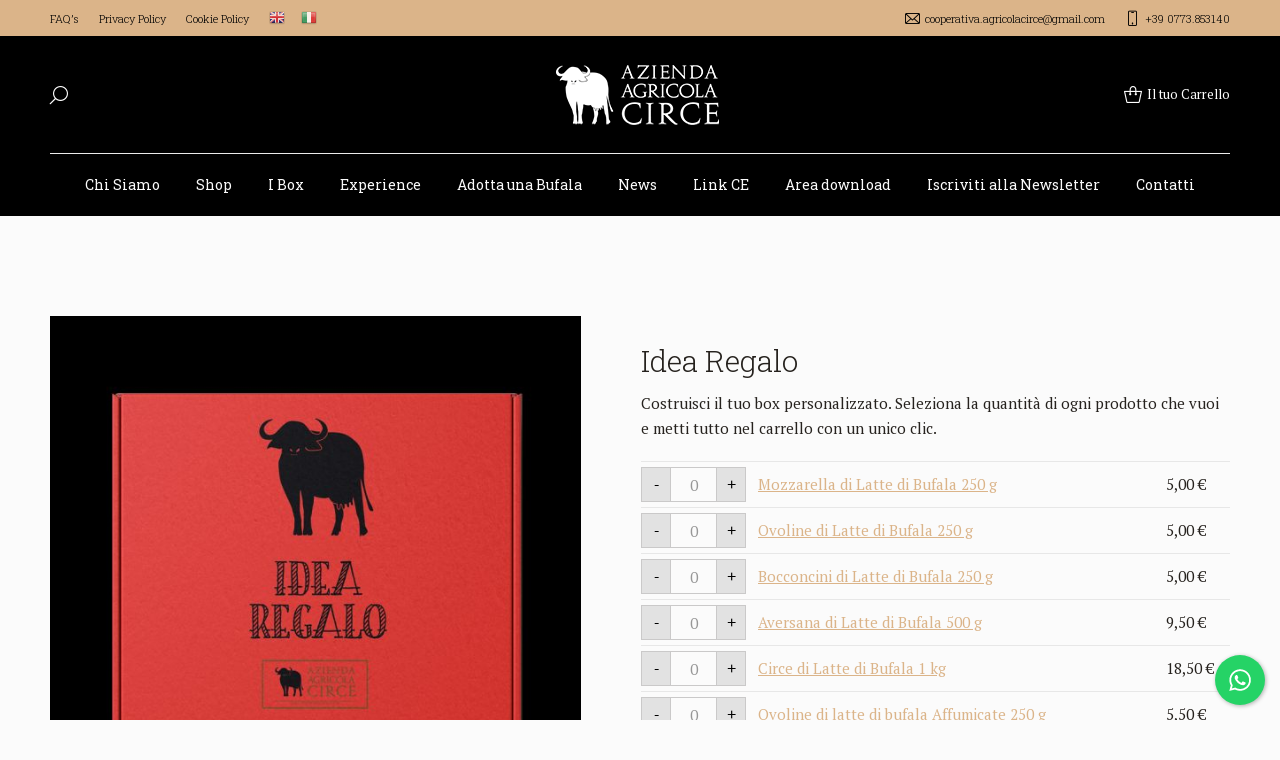

--- FILE ---
content_type: text/html; charset=UTF-8
request_url: https://agricolacirce.it/prodotto/idea-regalo/
body_size: 41797
content:
<!DOCTYPE html>
<!--[if !(IE 6) | !(IE 7) | !(IE 8)  ]><!-->
<html lang="it-IT" class="no-js">
<!--<![endif]-->
<head>
	<meta charset="UTF-8" />
		<meta name="viewport" content="width=device-width, initial-scale=1, maximum-scale=1, user-scalable=0">
		<meta name="theme-color" content="#dbb489"/>	<link rel="profile" href="https://gmpg.org/xfn/11" />
	        <script type="text/javascript">
            if (/Android|webOS|iPhone|iPad|iPod|BlackBerry|IEMobile|Opera Mini/i.test(navigator.userAgent)) {
                var originalAddEventListener = EventTarget.prototype.addEventListener,
                    oldWidth = window.innerWidth;

                EventTarget.prototype.addEventListener = function (eventName, eventHandler, useCapture) {
                    if (eventName === "resize") {
                        originalAddEventListener.call(this, eventName, function (event) {
                            if (oldWidth === window.innerWidth) {
                                return;
                            }
                            oldWidth = window.innerWidth;
                            if (eventHandler.handleEvent) {
                                eventHandler.handleEvent.call(this, event);
                            }
                            else {
                                eventHandler.call(this, event);
                            };
                        }, useCapture);
                    }
                    else {
                        originalAddEventListener.call(this, eventName, eventHandler, useCapture);
                    };
                };
            };
        </script>
		<meta name='robots' content='index, follow, max-image-preview:large, max-snippet:-1, max-video-preview:-1' />
<script>window._wca = window._wca || [];</script>

	<!-- This site is optimized with the Yoast SEO plugin v18.9 - https://yoast.com/wordpress/plugins/seo/ -->
	<title>Idea Regalo - Azienda Agricola Circe</title>
	<link rel="canonical" href="https://agricolacirce.it/prodotto/idea-regalo/" />
	<meta property="og:locale" content="it_IT" />
	<meta property="og:type" content="article" />
	<meta property="og:title" content="Idea Regalo - Azienda Agricola Circe" />
	<meta property="og:url" content="https://agricolacirce.it/prodotto/idea-regalo/" />
	<meta property="og:site_name" content="Azienda Agricola Circe" />
	<meta property="article:modified_time" content="2021-11-10T09:28:22+00:00" />
	<meta property="og:image" content="https://agricolacirce.it/wp-content/uploads/2020/11/AGRCIOLA-CIIRCE-idearegalo-rosso-2.jpg" />
	<meta property="og:image:width" content="904" />
	<meta property="og:image:height" content="840" />
	<meta property="og:image:type" content="image/jpeg" />
	<meta name="twitter:card" content="summary_large_image" />
	<meta name="twitter:description" content="[acf field = &quot;descrizione-prodotto&quot;]" />
	<meta name="twitter:label1" content="Tempo di lettura stimato" />
	<meta name="twitter:data1" content="1 minuto" />
	<script type="application/ld+json" class="yoast-schema-graph">{"@context":"https://schema.org","@graph":[{"@type":"Organization","@id":"https://agricolacirce.it/#organization","name":"Azienda Agricola Circe","url":"https://agricolacirce.it/","sameAs":[],"logo":{"@type":"ImageObject","inLanguage":"it-IT","@id":"https://agricolacirce.it/#/schema/logo/image/","url":"https://agricolacirce.it/wp-content/uploads/2020/09/AZIENDA-AGRICOLA-CIRCE-icon-152.png","contentUrl":"https://agricolacirce.it/wp-content/uploads/2020/09/AZIENDA-AGRICOLA-CIRCE-icon-152.png","width":152,"height":152,"caption":"Azienda Agricola Circe"},"image":{"@id":"https://agricolacirce.it/#/schema/logo/image/"}},{"@type":"WebSite","@id":"https://agricolacirce.it/#website","url":"https://agricolacirce.it/","name":"Azienda Agricola Circe","description":"Prodotti italiani 100% latte di Bufala","publisher":{"@id":"https://agricolacirce.it/#organization"},"potentialAction":[{"@type":"SearchAction","target":{"@type":"EntryPoint","urlTemplate":"https://agricolacirce.it/?s={search_term_string}"},"query-input":"required name=search_term_string"}],"inLanguage":"it-IT"},{"@type":"ImageObject","inLanguage":"it-IT","@id":"https://agricolacirce.it/prodotto/idea-regalo/#primaryimage","url":"https://agricolacirce.it/wp-content/uploads/2020/11/AGRCIOLA-CIIRCE-idearegalo-rosso-2.jpg","contentUrl":"https://agricolacirce.it/wp-content/uploads/2020/11/AGRCIOLA-CIIRCE-idearegalo-rosso-2.jpg","width":904,"height":840},{"@type":"WebPage","@id":"https://agricolacirce.it/prodotto/idea-regalo/#webpage","url":"https://agricolacirce.it/prodotto/idea-regalo/","name":"Idea Regalo - Azienda Agricola Circe","isPartOf":{"@id":"https://agricolacirce.it/#website"},"primaryImageOfPage":{"@id":"https://agricolacirce.it/prodotto/idea-regalo/#primaryimage"},"datePublished":"2020-11-11T16:00:53+00:00","dateModified":"2021-11-10T09:28:22+00:00","breadcrumb":{"@id":"https://agricolacirce.it/prodotto/idea-regalo/#breadcrumb"},"inLanguage":"it-IT","potentialAction":[{"@type":"ReadAction","target":["https://agricolacirce.it/prodotto/idea-regalo/"]}]},{"@type":"BreadcrumbList","@id":"https://agricolacirce.it/prodotto/idea-regalo/#breadcrumb","itemListElement":[{"@type":"ListItem","position":1,"name":"Home","item":"https://agricolacirce.it/"},{"@type":"ListItem","position":2,"name":"Shop","item":"https://agricolacirce.it/shop/"},{"@type":"ListItem","position":3,"name":"Idea Regalo"}]}]}</script>
	<!-- / Yoast SEO plugin. -->


<link rel='dns-prefetch' href='//stats.wp.com' />
<link rel='dns-prefetch' href='//fonts.googleapis.com' />
<link rel='dns-prefetch' href='//s.w.org' />
<link rel="alternate" type="application/rss+xml" title="Azienda Agricola Circe &raquo; Feed" href="https://agricolacirce.it/feed/" />
<link rel="alternate" type="application/rss+xml" title="Azienda Agricola Circe &raquo; Feed dei commenti" href="https://agricolacirce.it/comments/feed/" />
<script type="text/javascript">
window._wpemojiSettings = {"baseUrl":"https:\/\/s.w.org\/images\/core\/emoji\/13.1.0\/72x72\/","ext":".png","svgUrl":"https:\/\/s.w.org\/images\/core\/emoji\/13.1.0\/svg\/","svgExt":".svg","source":{"concatemoji":"https:\/\/agricolacirce.it\/wp-includes\/js\/wp-emoji-release.min.js?ver=5.9.12"}};
/*! This file is auto-generated */
!function(e,a,t){var n,r,o,i=a.createElement("canvas"),p=i.getContext&&i.getContext("2d");function s(e,t){var a=String.fromCharCode;p.clearRect(0,0,i.width,i.height),p.fillText(a.apply(this,e),0,0);e=i.toDataURL();return p.clearRect(0,0,i.width,i.height),p.fillText(a.apply(this,t),0,0),e===i.toDataURL()}function c(e){var t=a.createElement("script");t.src=e,t.defer=t.type="text/javascript",a.getElementsByTagName("head")[0].appendChild(t)}for(o=Array("flag","emoji"),t.supports={everything:!0,everythingExceptFlag:!0},r=0;r<o.length;r++)t.supports[o[r]]=function(e){if(!p||!p.fillText)return!1;switch(p.textBaseline="top",p.font="600 32px Arial",e){case"flag":return s([127987,65039,8205,9895,65039],[127987,65039,8203,9895,65039])?!1:!s([55356,56826,55356,56819],[55356,56826,8203,55356,56819])&&!s([55356,57332,56128,56423,56128,56418,56128,56421,56128,56430,56128,56423,56128,56447],[55356,57332,8203,56128,56423,8203,56128,56418,8203,56128,56421,8203,56128,56430,8203,56128,56423,8203,56128,56447]);case"emoji":return!s([10084,65039,8205,55357,56613],[10084,65039,8203,55357,56613])}return!1}(o[r]),t.supports.everything=t.supports.everything&&t.supports[o[r]],"flag"!==o[r]&&(t.supports.everythingExceptFlag=t.supports.everythingExceptFlag&&t.supports[o[r]]);t.supports.everythingExceptFlag=t.supports.everythingExceptFlag&&!t.supports.flag,t.DOMReady=!1,t.readyCallback=function(){t.DOMReady=!0},t.supports.everything||(n=function(){t.readyCallback()},a.addEventListener?(a.addEventListener("DOMContentLoaded",n,!1),e.addEventListener("load",n,!1)):(e.attachEvent("onload",n),a.attachEvent("onreadystatechange",function(){"complete"===a.readyState&&t.readyCallback()})),(n=t.source||{}).concatemoji?c(n.concatemoji):n.wpemoji&&n.twemoji&&(c(n.twemoji),c(n.wpemoji)))}(window,document,window._wpemojiSettings);
</script>
<style type="text/css">
img.wp-smiley,
img.emoji {
	display: inline !important;
	border: none !important;
	box-shadow: none !important;
	height: 1em !important;
	width: 1em !important;
	margin: 0 0.07em !important;
	vertical-align: -0.1em !important;
	background: none !important;
	padding: 0 !important;
}
</style>
	<link rel='stylesheet' id='gtranslate-style-css'  href='https://agricolacirce.it/wp-content/plugins/gtranslate/gtranslate-style16.css?ver=5.9.12' type='text/css' media='all' />
<link rel='stylesheet' id='sbi_styles-css'  href='https://agricolacirce.it/wp-content/plugins/instagram-feed/css/sbi-styles.min.css?ver=6.7.1' type='text/css' media='all' />
<link rel='stylesheet' id='wp-block-library-css'  href='https://agricolacirce.it/wp-includes/css/dist/block-library/style.min.css?ver=5.9.12' type='text/css' media='all' />
<style id='wp-block-library-inline-css' type='text/css'>
.has-text-align-justify{text-align:justify;}
</style>
<style id='wp-block-library-theme-inline-css' type='text/css'>
.wp-block-audio figcaption{color:#555;font-size:13px;text-align:center}.is-dark-theme .wp-block-audio figcaption{color:hsla(0,0%,100%,.65)}.wp-block-code>code{font-family:Menlo,Consolas,monaco,monospace;color:#1e1e1e;padding:.8em 1em;border:1px solid #ddd;border-radius:4px}.wp-block-embed figcaption{color:#555;font-size:13px;text-align:center}.is-dark-theme .wp-block-embed figcaption{color:hsla(0,0%,100%,.65)}.blocks-gallery-caption{color:#555;font-size:13px;text-align:center}.is-dark-theme .blocks-gallery-caption{color:hsla(0,0%,100%,.65)}.wp-block-image figcaption{color:#555;font-size:13px;text-align:center}.is-dark-theme .wp-block-image figcaption{color:hsla(0,0%,100%,.65)}.wp-block-pullquote{border-top:4px solid;border-bottom:4px solid;margin-bottom:1.75em;color:currentColor}.wp-block-pullquote__citation,.wp-block-pullquote cite,.wp-block-pullquote footer{color:currentColor;text-transform:uppercase;font-size:.8125em;font-style:normal}.wp-block-quote{border-left:.25em solid;margin:0 0 1.75em;padding-left:1em}.wp-block-quote cite,.wp-block-quote footer{color:currentColor;font-size:.8125em;position:relative;font-style:normal}.wp-block-quote.has-text-align-right{border-left:none;border-right:.25em solid;padding-left:0;padding-right:1em}.wp-block-quote.has-text-align-center{border:none;padding-left:0}.wp-block-quote.is-large,.wp-block-quote.is-style-large,.wp-block-quote.is-style-plain{border:none}.wp-block-search .wp-block-search__label{font-weight:700}.wp-block-group:where(.has-background){padding:1.25em 2.375em}.wp-block-separator{border:none;border-bottom:2px solid;margin-left:auto;margin-right:auto;opacity:.4}.wp-block-separator:not(.is-style-wide):not(.is-style-dots){width:100px}.wp-block-separator.has-background:not(.is-style-dots){border-bottom:none;height:1px}.wp-block-separator.has-background:not(.is-style-wide):not(.is-style-dots){height:2px}.wp-block-table thead{border-bottom:3px solid}.wp-block-table tfoot{border-top:3px solid}.wp-block-table td,.wp-block-table th{padding:.5em;border:1px solid;word-break:normal}.wp-block-table figcaption{color:#555;font-size:13px;text-align:center}.is-dark-theme .wp-block-table figcaption{color:hsla(0,0%,100%,.65)}.wp-block-video figcaption{color:#555;font-size:13px;text-align:center}.is-dark-theme .wp-block-video figcaption{color:hsla(0,0%,100%,.65)}.wp-block-template-part.has-background{padding:1.25em 2.375em;margin-top:0;margin-bottom:0}
</style>
<link rel='stylesheet' id='mediaelement-css'  href='https://agricolacirce.it/wp-includes/js/mediaelement/mediaelementplayer-legacy.min.css?ver=4.2.16' type='text/css' media='all' />
<link rel='stylesheet' id='wp-mediaelement-css'  href='https://agricolacirce.it/wp-includes/js/mediaelement/wp-mediaelement.min.css?ver=5.9.12' type='text/css' media='all' />
<link rel='stylesheet' id='wc-blocks-vendors-style-css'  href='https://agricolacirce.it/wp-content/plugins/woocommerce/packages/woocommerce-blocks/build/wc-blocks-vendors-style.css?ver=7.4.3' type='text/css' media='all' />
<link rel='stylesheet' id='wc-blocks-style-css'  href='https://agricolacirce.it/wp-content/plugins/woocommerce/packages/woocommerce-blocks/build/wc-blocks-style.css?ver=7.4.3' type='text/css' media='all' />
<link rel='stylesheet' id='ywsbs-plans-css'  href='https://agricolacirce.it/wp-content/plugins/yith-woocommerce-subscription-premium/assets/css/ywsbs-plans.css?ver=2.15' type='text/css' media='all' />
<style id='global-styles-inline-css' type='text/css'>
body{--wp--preset--color--black: #000000;--wp--preset--color--cyan-bluish-gray: #abb8c3;--wp--preset--color--white: #FFF;--wp--preset--color--pale-pink: #f78da7;--wp--preset--color--vivid-red: #cf2e2e;--wp--preset--color--luminous-vivid-orange: #ff6900;--wp--preset--color--luminous-vivid-amber: #fcb900;--wp--preset--color--light-green-cyan: #7bdcb5;--wp--preset--color--vivid-green-cyan: #00d084;--wp--preset--color--pale-cyan-blue: #8ed1fc;--wp--preset--color--vivid-cyan-blue: #0693e3;--wp--preset--color--vivid-purple: #9b51e0;--wp--preset--color--accent: #dbb489;--wp--preset--color--dark-gray: #111;--wp--preset--color--light-gray: #767676;--wp--preset--gradient--vivid-cyan-blue-to-vivid-purple: linear-gradient(135deg,rgba(6,147,227,1) 0%,rgb(155,81,224) 100%);--wp--preset--gradient--light-green-cyan-to-vivid-green-cyan: linear-gradient(135deg,rgb(122,220,180) 0%,rgb(0,208,130) 100%);--wp--preset--gradient--luminous-vivid-amber-to-luminous-vivid-orange: linear-gradient(135deg,rgba(252,185,0,1) 0%,rgba(255,105,0,1) 100%);--wp--preset--gradient--luminous-vivid-orange-to-vivid-red: linear-gradient(135deg,rgba(255,105,0,1) 0%,rgb(207,46,46) 100%);--wp--preset--gradient--very-light-gray-to-cyan-bluish-gray: linear-gradient(135deg,rgb(238,238,238) 0%,rgb(169,184,195) 100%);--wp--preset--gradient--cool-to-warm-spectrum: linear-gradient(135deg,rgb(74,234,220) 0%,rgb(151,120,209) 20%,rgb(207,42,186) 40%,rgb(238,44,130) 60%,rgb(251,105,98) 80%,rgb(254,248,76) 100%);--wp--preset--gradient--blush-light-purple: linear-gradient(135deg,rgb(255,206,236) 0%,rgb(152,150,240) 100%);--wp--preset--gradient--blush-bordeaux: linear-gradient(135deg,rgb(254,205,165) 0%,rgb(254,45,45) 50%,rgb(107,0,62) 100%);--wp--preset--gradient--luminous-dusk: linear-gradient(135deg,rgb(255,203,112) 0%,rgb(199,81,192) 50%,rgb(65,88,208) 100%);--wp--preset--gradient--pale-ocean: linear-gradient(135deg,rgb(255,245,203) 0%,rgb(182,227,212) 50%,rgb(51,167,181) 100%);--wp--preset--gradient--electric-grass: linear-gradient(135deg,rgb(202,248,128) 0%,rgb(113,206,126) 100%);--wp--preset--gradient--midnight: linear-gradient(135deg,rgb(2,3,129) 0%,rgb(40,116,252) 100%);--wp--preset--duotone--dark-grayscale: url('#wp-duotone-dark-grayscale');--wp--preset--duotone--grayscale: url('#wp-duotone-grayscale');--wp--preset--duotone--purple-yellow: url('#wp-duotone-purple-yellow');--wp--preset--duotone--blue-red: url('#wp-duotone-blue-red');--wp--preset--duotone--midnight: url('#wp-duotone-midnight');--wp--preset--duotone--magenta-yellow: url('#wp-duotone-magenta-yellow');--wp--preset--duotone--purple-green: url('#wp-duotone-purple-green');--wp--preset--duotone--blue-orange: url('#wp-duotone-blue-orange');--wp--preset--font-size--small: 13px;--wp--preset--font-size--medium: 20px;--wp--preset--font-size--large: 36px;--wp--preset--font-size--x-large: 42px;}.has-black-color{color: var(--wp--preset--color--black) !important;}.has-cyan-bluish-gray-color{color: var(--wp--preset--color--cyan-bluish-gray) !important;}.has-white-color{color: var(--wp--preset--color--white) !important;}.has-pale-pink-color{color: var(--wp--preset--color--pale-pink) !important;}.has-vivid-red-color{color: var(--wp--preset--color--vivid-red) !important;}.has-luminous-vivid-orange-color{color: var(--wp--preset--color--luminous-vivid-orange) !important;}.has-luminous-vivid-amber-color{color: var(--wp--preset--color--luminous-vivid-amber) !important;}.has-light-green-cyan-color{color: var(--wp--preset--color--light-green-cyan) !important;}.has-vivid-green-cyan-color{color: var(--wp--preset--color--vivid-green-cyan) !important;}.has-pale-cyan-blue-color{color: var(--wp--preset--color--pale-cyan-blue) !important;}.has-vivid-cyan-blue-color{color: var(--wp--preset--color--vivid-cyan-blue) !important;}.has-vivid-purple-color{color: var(--wp--preset--color--vivid-purple) !important;}.has-black-background-color{background-color: var(--wp--preset--color--black) !important;}.has-cyan-bluish-gray-background-color{background-color: var(--wp--preset--color--cyan-bluish-gray) !important;}.has-white-background-color{background-color: var(--wp--preset--color--white) !important;}.has-pale-pink-background-color{background-color: var(--wp--preset--color--pale-pink) !important;}.has-vivid-red-background-color{background-color: var(--wp--preset--color--vivid-red) !important;}.has-luminous-vivid-orange-background-color{background-color: var(--wp--preset--color--luminous-vivid-orange) !important;}.has-luminous-vivid-amber-background-color{background-color: var(--wp--preset--color--luminous-vivid-amber) !important;}.has-light-green-cyan-background-color{background-color: var(--wp--preset--color--light-green-cyan) !important;}.has-vivid-green-cyan-background-color{background-color: var(--wp--preset--color--vivid-green-cyan) !important;}.has-pale-cyan-blue-background-color{background-color: var(--wp--preset--color--pale-cyan-blue) !important;}.has-vivid-cyan-blue-background-color{background-color: var(--wp--preset--color--vivid-cyan-blue) !important;}.has-vivid-purple-background-color{background-color: var(--wp--preset--color--vivid-purple) !important;}.has-black-border-color{border-color: var(--wp--preset--color--black) !important;}.has-cyan-bluish-gray-border-color{border-color: var(--wp--preset--color--cyan-bluish-gray) !important;}.has-white-border-color{border-color: var(--wp--preset--color--white) !important;}.has-pale-pink-border-color{border-color: var(--wp--preset--color--pale-pink) !important;}.has-vivid-red-border-color{border-color: var(--wp--preset--color--vivid-red) !important;}.has-luminous-vivid-orange-border-color{border-color: var(--wp--preset--color--luminous-vivid-orange) !important;}.has-luminous-vivid-amber-border-color{border-color: var(--wp--preset--color--luminous-vivid-amber) !important;}.has-light-green-cyan-border-color{border-color: var(--wp--preset--color--light-green-cyan) !important;}.has-vivid-green-cyan-border-color{border-color: var(--wp--preset--color--vivid-green-cyan) !important;}.has-pale-cyan-blue-border-color{border-color: var(--wp--preset--color--pale-cyan-blue) !important;}.has-vivid-cyan-blue-border-color{border-color: var(--wp--preset--color--vivid-cyan-blue) !important;}.has-vivid-purple-border-color{border-color: var(--wp--preset--color--vivid-purple) !important;}.has-vivid-cyan-blue-to-vivid-purple-gradient-background{background: var(--wp--preset--gradient--vivid-cyan-blue-to-vivid-purple) !important;}.has-light-green-cyan-to-vivid-green-cyan-gradient-background{background: var(--wp--preset--gradient--light-green-cyan-to-vivid-green-cyan) !important;}.has-luminous-vivid-amber-to-luminous-vivid-orange-gradient-background{background: var(--wp--preset--gradient--luminous-vivid-amber-to-luminous-vivid-orange) !important;}.has-luminous-vivid-orange-to-vivid-red-gradient-background{background: var(--wp--preset--gradient--luminous-vivid-orange-to-vivid-red) !important;}.has-very-light-gray-to-cyan-bluish-gray-gradient-background{background: var(--wp--preset--gradient--very-light-gray-to-cyan-bluish-gray) !important;}.has-cool-to-warm-spectrum-gradient-background{background: var(--wp--preset--gradient--cool-to-warm-spectrum) !important;}.has-blush-light-purple-gradient-background{background: var(--wp--preset--gradient--blush-light-purple) !important;}.has-blush-bordeaux-gradient-background{background: var(--wp--preset--gradient--blush-bordeaux) !important;}.has-luminous-dusk-gradient-background{background: var(--wp--preset--gradient--luminous-dusk) !important;}.has-pale-ocean-gradient-background{background: var(--wp--preset--gradient--pale-ocean) !important;}.has-electric-grass-gradient-background{background: var(--wp--preset--gradient--electric-grass) !important;}.has-midnight-gradient-background{background: var(--wp--preset--gradient--midnight) !important;}.has-small-font-size{font-size: var(--wp--preset--font-size--small) !important;}.has-medium-font-size{font-size: var(--wp--preset--font-size--medium) !important;}.has-large-font-size{font-size: var(--wp--preset--font-size--large) !important;}.has-x-large-font-size{font-size: var(--wp--preset--font-size--x-large) !important;}
</style>
<link rel='stylesheet' id='mvvwb-style-css'  href='https://agricolacirce.it/wp-content/plugins/booking-for-woocommerce/assets/css/style.css?ver=4.3.1' type='text/css' media='all' />
<link rel='stylesheet' id='cpsh-shortcodes-css'  href='https://agricolacirce.it/wp-content/plugins/column-shortcodes//assets/css/shortcodes.css?ver=1.0.1' type='text/css' media='all' />
<link rel='stylesheet' id='contact-form-7-css'  href='https://agricolacirce.it/wp-content/plugins/contact-form-7/includes/css/styles.css?ver=5.5.6.1' type='text/css' media='all' />
<link rel='stylesheet' id='cresta-whatsapp-chat-front-style-css'  href='https://agricolacirce.it/wp-content/plugins/cresta-whatsapp-chat/css/cresta-whatsapp-chat-front-css.min.css?ver=1.2.8' type='text/css' media='all' />
<link rel='stylesheet' id='owl-carousel-css'  href='https://agricolacirce.it/wp-content/plugins/free-gifts-for-woocommerce/assets/css/owl.carousel.min.css?ver=7.3' type='text/css' media='all' />
<link rel='stylesheet' id='fgf-owl-carousel-css'  href='https://agricolacirce.it/wp-content/plugins/free-gifts-for-woocommerce/assets/css/owl-carousel-enhanced.css?ver=7.3' type='text/css' media='all' />
<link rel='stylesheet' id='lightcase-css'  href='https://agricolacirce.it/wp-content/plugins/free-gifts-for-woocommerce/assets/css/lightcase.min.css?ver=7.3' type='text/css' media='all' />
<link rel='stylesheet' id='fgf-frontend-css-css'  href='https://agricolacirce.it/wp-content/plugins/free-gifts-for-woocommerce/assets/css/frontend.css?ver=7.3' type='text/css' media='all' />
<link rel='stylesheet' id='wpa-css-css'  href='https://agricolacirce.it/wp-content/plugins/honeypot/includes/css/wpa.css?ver=2.1.5' type='text/css' media='all' />
<link rel='stylesheet' id='wcpa-frontend-css'  href='https://agricolacirce.it/wp-content/plugins/woo-custom-product-addons/assets/css/frontend.min.css?ver=1.0.0' type='text/css' media='all' />
<link rel='stylesheet' id='wooajaxcart-css'  href='https://agricolacirce.it/wp-content/plugins/woocommerce-ajax-cart/assets/wooajaxcart.css?ver=5.9.12' type='text/css' media='all' />
<link rel='stylesheet' id='photoswipe-css'  href='https://agricolacirce.it/wp-content/plugins/woocommerce/assets/css/photoswipe/photoswipe.min.css?ver=6.5.1' type='text/css' media='all' />
<link rel='stylesheet' id='photoswipe-default-skin-css'  href='https://agricolacirce.it/wp-content/plugins/woocommerce/assets/css/photoswipe/default-skin/default-skin.min.css?ver=6.5.1' type='text/css' media='all' />
<style id='woocommerce-inline-inline-css' type='text/css'>
.woocommerce form .form-row .required { visibility: visible; }
</style>
<link rel='stylesheet' id='cart-weight-for-woocommerceaaa-css'  href='https://agricolacirce.it/wp-content/plugins/cart-weight-for-woocommerce/public/css/cart-weight-for-woocommerce-public.css?ver=1.0.3' type='text/css' media='all' />
<link rel='stylesheet' id='stripe_styles-css'  href='https://agricolacirce.it/wp-content/plugins/woocommerce-gateway-stripe/assets/css/stripe-styles.css?ver=6.4.6' type='text/css' media='all' />
<link rel='stylesheet' id='js_composer_front-css'  href='//agricolacirce.it/wp-content/uploads/js_composer/js_composer_front_custom.css?ver=6.9.0' type='text/css' media='all' />
<link rel='stylesheet' id='yith_ywsbs_frontend-css'  href='https://agricolacirce.it/wp-content/plugins/yith-woocommerce-subscription-premium/assets/css/frontend.css?ver=2.15' type='text/css' media='all' />
<style id='yith_ywsbs_frontend-inline-css' type='text/css'>
.ywsbs-signup-fee{color:#467484;}.ywsbs-trial-period{color:#467484;}span.status.active{ color:#b2ac00;} span.status.paused{ color:#34495e;} span.status.pending{ color:#d38a0b;} span.status.overdue{ color:#d35400;} span.status.trial{ color:#8e44ad;} span.status.cancelled{ color:#c0392b;} span.status.expired{ color:#bdc3c7;} span.status.suspended{ color:#e74c3c;} 
</style>
<link rel='stylesheet' id='dt-web-fonts-css'  href='https://fonts.googleapis.com/css?family=PT+Serif:400,600,700%7CRoboto:400,500,600,700%7CRoboto+Slab:300,400,500,600,700' type='text/css' media='all' />
<link rel='stylesheet' id='dt-main-css'  href='https://agricolacirce.it/wp-content/themes/dt-the7/css/main.min.css?ver=10.8.0' type='text/css' media='all' />
<link rel='stylesheet' id='the7-font-css'  href='https://agricolacirce.it/wp-content/themes/dt-the7/fonts/icomoon-the7-font/icomoon-the7-font.min.css?ver=10.8.0' type='text/css' media='all' />
<link rel='stylesheet' id='the7-custom-scrollbar-css'  href='https://agricolacirce.it/wp-content/themes/dt-the7/lib/custom-scrollbar/custom-scrollbar.min.css?ver=10.8.0' type='text/css' media='all' />
<link rel='stylesheet' id='the7-wpbakery-css'  href='https://agricolacirce.it/wp-content/themes/dt-the7/css/wpbakery.min.css?ver=10.8.0' type='text/css' media='all' />
<link rel='stylesheet' id='the7-core-css'  href='https://agricolacirce.it/wp-content/plugins/dt-the7-core/assets/css/post-type.min.css?ver=2.5.9' type='text/css' media='all' />
<link rel='stylesheet' id='the7-css-vars-css'  href='https://agricolacirce.it/wp-content/uploads/the7-css/css-vars.css?ver=aff8ac592469' type='text/css' media='all' />
<link rel='stylesheet' id='dt-custom-css'  href='https://agricolacirce.it/wp-content/uploads/the7-css/custom.css?ver=aff8ac592469' type='text/css' media='all' />
<link rel='stylesheet' id='wc-dt-custom-css'  href='https://agricolacirce.it/wp-content/uploads/the7-css/compatibility/wc-dt-custom.css?ver=aff8ac592469' type='text/css' media='all' />
<link rel='stylesheet' id='dt-media-css'  href='https://agricolacirce.it/wp-content/uploads/the7-css/media.css?ver=aff8ac592469' type='text/css' media='all' />
<link rel='stylesheet' id='the7-mega-menu-css'  href='https://agricolacirce.it/wp-content/uploads/the7-css/mega-menu.css?ver=aff8ac592469' type='text/css' media='all' />
<link rel='stylesheet' id='the7-elements-albums-portfolio-css'  href='https://agricolacirce.it/wp-content/uploads/the7-css/the7-elements-albums-portfolio.css?ver=aff8ac592469' type='text/css' media='all' />
<link rel='stylesheet' id='the7-elements-css'  href='https://agricolacirce.it/wp-content/uploads/the7-css/post-type-dynamic.css?ver=aff8ac592469' type='text/css' media='all' />
<link rel='stylesheet' id='style-css'  href='https://agricolacirce.it/wp-content/themes/dt-the7-child/style.css?ver=10.8.0' type='text/css' media='all' />
<link rel='stylesheet' id='ultimate-vc-addons-google-fonts-css'  href='https://fonts.googleapis.com/css?family=Roboto+Slab:regular,300' type='text/css' media='all' />
<link rel='stylesheet' id='ultimate-vc-addons-style-css'  href='https://agricolacirce.it/wp-content/plugins/Ultimate_VC_Addons/assets/min-css/style.min.css?ver=3.19.11' type='text/css' media='all' />
<link rel='stylesheet' id='ultimate-vc-addons-headings-style-css'  href='https://agricolacirce.it/wp-content/plugins/Ultimate_VC_Addons/assets/min-css/headings.min.css?ver=3.19.11' type='text/css' media='all' />
<link rel='stylesheet' id='jetpack_css-css'  href='https://agricolacirce.it/wp-content/plugins/jetpack/css/jetpack.css?ver=11.4.2' type='text/css' media='all' />
<script type="text/template" id="tmpl-variation-template">
	<div class="woocommerce-variation-description">{{{ data.variation.variation_description }}}</div>
	<div class="woocommerce-variation-price">{{{ data.variation.price_html }}}</div>
	<div class="woocommerce-variation-availability">{{{ data.variation.availability_html }}}</div>
</script>
<script type="text/template" id="tmpl-unavailable-variation-template">
	<p>Questo prodotto non è disponibile. Scegli un&#039;altra combinazione.</p>
</script>
<script type='text/javascript' src='https://agricolacirce.it/wp-includes/js/jquery/jquery.min.js?ver=3.6.0' id='jquery-core-js'></script>
<script type='text/javascript' src='https://agricolacirce.it/wp-includes/js/jquery/jquery-migrate.min.js?ver=3.3.2' id='jquery-migrate-js'></script>
<script type='text/javascript' src='https://agricolacirce.it/wp-content/plugins/woocommerce/assets/js/jquery-blockui/jquery.blockUI.min.js?ver=2.7.0-wc.6.5.1' id='jquery-blockui-js'></script>
<script type='text/javascript' id='fgf-frontend-js-extra'>
/* <![CDATA[ */
var fgf_frontend_params = {"gift_products_pagination_nonce":"13da77bd1e","gift_product_nonce":"61b2ba3788","ajaxurl":"https:\/\/agricolacirce.it\/wp-admin\/admin-ajax.php","current_page_url":"https:\/\/agricolacirce.it\/prodotto\/idea-regalo\/","add_to_cart_link":"https:\/\/agricolacirce.it\/prodotto\/idea-regalo\/?fgf_gift_product=%s&fgf_rule_id=%s","ajax_add_to_cart":"no","dropdown_add_to_cart_behaviour":"1","add_to_cart_alert_message":"Please select a Gift"};
/* ]]> */
</script>
<script type='text/javascript' src='https://agricolacirce.it/wp-content/plugins/free-gifts-for-woocommerce/assets/js/frontend.js?ver=7.3' id='fgf-frontend-js'></script>
<script type='text/javascript' src='https://agricolacirce.it/wp-content/plugins/free-gifts-for-woocommerce/assets/js/owl.carousel.min.js?ver=7.3' id='owl-carousel-js'></script>
<script type='text/javascript' id='fgf-owl-carousel-js-extra'>
/* <![CDATA[ */
var fgf_carousel_params = {"per_page":"3","item_margin":"10","nav":"true","nav_prev_text":"<","nav_next_text":">","pagination":"true","item_per_slide":"1","slide_speed":"5000","auto_play":"true"};
/* ]]> */
</script>
<script type='text/javascript' src='https://agricolacirce.it/wp-content/plugins/free-gifts-for-woocommerce/assets/js/owl-carousel-enhanced.js?ver=7.3' id='fgf-owl-carousel-js'></script>
<script type='text/javascript' src='https://agricolacirce.it/wp-content/plugins/free-gifts-for-woocommerce/assets/js/lightcase.min.js?ver=7.3' id='lightcase-js'></script>
<script type='text/javascript' src='https://agricolacirce.it/wp-content/plugins/free-gifts-for-woocommerce/assets/js/fgf-lightcase-enhanced.js?ver=7.3' id='fgf-lightcase-js'></script>
<script type='text/javascript' id='wooajaxcart-js-extra'>
/* <![CDATA[ */
var wooajaxcart = {"updating_text":"Updating...","warn_remove_text":"Are you sure you want to remove this item from cart?","ajax_timeout":"400","confirm_zero_qty":"no"};
/* ]]> */
</script>
<script type='text/javascript' src='https://agricolacirce.it/wp-content/plugins/woocommerce-ajax-cart/assets/wooajaxcart.js?ver=5.9.12' id='wooajaxcart-js'></script>
<script type='text/javascript' id='wc-add-to-cart-js-extra'>
/* <![CDATA[ */
var wc_add_to_cart_params = {"ajax_url":"\/wp-admin\/admin-ajax.php","wc_ajax_url":"\/?wc-ajax=%%endpoint%%","i18n_view_cart":"Visualizza il carrello","cart_url":"https:\/\/agricolacirce.it\/cart\/","is_cart":"","cart_redirect_after_add":"no"};
/* ]]> */
</script>
<script type='text/javascript' src='https://agricolacirce.it/wp-content/plugins/woocommerce/assets/js/frontend/add-to-cart.min.js?ver=6.5.1' id='wc-add-to-cart-js'></script>
<script type='text/javascript' src='https://agricolacirce.it/wp-content/plugins/js_composer/assets/js/vendors/woocommerce-add-to-cart.js?ver=6.9.0' id='vc_woocommerce-add-to-cart-js-js'></script>
<script defer type='text/javascript' src='https://stats.wp.com/s-202604.js' id='woocommerce-analytics-js'></script>
<script type='text/javascript' id='woocommerce-tokenization-form-js-extra'>
/* <![CDATA[ */
var wc_tokenization_form_params = {"is_registration_required":"","is_logged_in":""};
var wc_tokenization_form_params = {"is_registration_required":"","is_logged_in":""};
/* ]]> */
</script>
<script type='text/javascript' src='https://agricolacirce.it/wp-content/plugins/woocommerce/assets/js/frontend/tokenization-form.min.js?ver=6.5.1' id='woocommerce-tokenization-form-js'></script>
<script type='text/javascript' id='dt-above-fold-js-extra'>
/* <![CDATA[ */
var dtLocal = {"themeUrl":"https:\/\/agricolacirce.it\/wp-content\/themes\/dt-the7","passText":"Per visualizzare questo post protetto, inserire la password qui sotto:","moreButtonText":{"loading":"Caricamento...","loadMore":"Carica ancora"},"postID":"1664","ajaxurl":"https:\/\/agricolacirce.it\/wp-admin\/admin-ajax.php","REST":{"baseUrl":"https:\/\/agricolacirce.it\/wp-json\/the7\/v1","endpoints":{"sendMail":"\/send-mail"}},"contactMessages":{"required":"One or more fields have an error. Please check and try again.","terms":"Please accept the privacy policy.","fillTheCaptchaError":"Riempire il captcha"},"captchaSiteKey":"","ajaxNonce":"6254803c05","pageData":"","themeSettings":{"smoothScroll":"off","lazyLoading":false,"accentColor":{"mode":"solid","color":"#dbb489"},"desktopHeader":{"height":180},"ToggleCaptionEnabled":"disabled","ToggleCaption":"Navigation","floatingHeader":{"showAfter":94,"showMenu":false,"height":60,"logo":{"showLogo":true,"html":"","url":"https:\/\/agricolacirce.it\/"}},"topLine":{"floatingTopLine":{"logo":{"showLogo":false,"html":""}}},"mobileHeader":{"firstSwitchPoint":992,"secondSwitchPoint":778,"firstSwitchPointHeight":60,"secondSwitchPointHeight":100,"mobileToggleCaptionEnabled":"disabled","mobileToggleCaption":"Menu"},"stickyMobileHeaderFirstSwitch":{"logo":{"html":"<img class=\" preload-me\" src=\"https:\/\/agricolacirce.it\/wp-content\/uploads\/2020\/09\/AZIENDA-AGRICOLA-CIRCE-logo-44.png\" srcset=\"https:\/\/agricolacirce.it\/wp-content\/uploads\/2020\/09\/AZIENDA-AGRICOLA-CIRCE-logo-44.png 119w, https:\/\/agricolacirce.it\/wp-content\/uploads\/2020\/09\/AZIENDA-AGRICOLA-CIRCE-logo-88.png 238w\" width=\"119\" height=\"44\"   sizes=\"119px\" alt=\"Azienda Agricola Circe\" \/>"}},"stickyMobileHeaderSecondSwitch":{"logo":{"html":"<img class=\" preload-me\" src=\"https:\/\/agricolacirce.it\/wp-content\/uploads\/2020\/09\/AZIENDA-AGRICOLA-CIRCE-logo-44.png\" srcset=\"https:\/\/agricolacirce.it\/wp-content\/uploads\/2020\/09\/AZIENDA-AGRICOLA-CIRCE-logo-44.png 119w, https:\/\/agricolacirce.it\/wp-content\/uploads\/2020\/09\/AZIENDA-AGRICOLA-CIRCE-logo-88.png 238w\" width=\"119\" height=\"44\"   sizes=\"119px\" alt=\"Azienda Agricola Circe\" \/>"}},"content":{"textColor":"#26221e","headerColor":"#26221e"},"sidebar":{"switchPoint":992},"boxedWidth":"1280px","stripes":{"stripe1":{"textColor":"#787d85","headerColor":"#3b3f4a"},"stripe2":{"textColor":"#8b9199","headerColor":"#ffffff"},"stripe3":{"textColor":"#ffffff","headerColor":"#ffffff"}}},"VCMobileScreenWidth":"768","wcCartFragmentHash":"c4233800a96fced3cae2a47d704b2fb3"};
var dtShare = {"shareButtonText":{"facebook":"Facebook","twitter":"Tweet","pinterest":"Pin it","linkedin":"Linkedin","whatsapp":"Share on Whatsapp"},"overlayOpacity":"85"};
/* ]]> */
</script>
<script type='text/javascript' src='https://agricolacirce.it/wp-content/themes/dt-the7/js/above-the-fold.min.js?ver=10.8.0' id='dt-above-fold-js'></script>
<script type='text/javascript' src='https://agricolacirce.it/wp-content/themes/dt-the7/js/compatibility/woocommerce/woocommerce.min.js?ver=10.8.0' id='dt-woocommerce-js'></script>
<script type='text/javascript' src='https://agricolacirce.it/wp-content/plugins/Ultimate_VC_Addons/assets/min-js/ultimate-params.min.js?ver=3.19.11' id='ultimate-vc-addons-params-js'></script>
<script type='text/javascript' src='https://agricolacirce.it/wp-content/plugins/Ultimate_VC_Addons/assets/min-js/custom.min.js?ver=3.19.11' id='ultimate-vc-addons-custom-js'></script>
<script type='text/javascript' src='https://agricolacirce.it/wp-content/plugins/Ultimate_VC_Addons/assets/min-js/headings.min.js?ver=3.19.11' id='ultimate-vc-addons-headings-script-js'></script>
<link rel="https://api.w.org/" href="https://agricolacirce.it/wp-json/" /><link rel="alternate" type="application/json" href="https://agricolacirce.it/wp-json/wp/v2/product/1664" /><link rel="EditURI" type="application/rsd+xml" title="RSD" href="https://agricolacirce.it/xmlrpc.php?rsd" />
<link rel="wlwmanifest" type="application/wlwmanifest+xml" href="https://agricolacirce.it/wp-includes/wlwmanifest.xml" /> 
<meta name="generator" content="WordPress 5.9.12" />
<meta name="generator" content="WooCommerce 6.5.1" />
<link rel='shortlink' href='https://agricolacirce.it/?p=1664' />
<link rel="alternate" type="application/json+oembed" href="https://agricolacirce.it/wp-json/oembed/1.0/embed?url=https%3A%2F%2Fagricolacirce.it%2Fprodotto%2Fidea-regalo%2F" />
<link rel="alternate" type="text/xml+oembed" href="https://agricolacirce.it/wp-json/oembed/1.0/embed?url=https%3A%2F%2Fagricolacirce.it%2Fprodotto%2Fidea-regalo%2F&#038;format=xml" />
<style id='cresta-help-chat-inline-css'>.cresta-whatsapp-chat-box, .cresta-whatsapp-chat-button {z-index:1000}.cresta-whatsapp-chat-container, .cresta-whatsapp-chat-container-button {z-index:999}.cresta-whatsapp-chat-overlay {z-index:998}</style><!-- start Simple Custom CSS and JS -->
<script type="text/javascript">
 
!function(f,b,e,v,n,t,s)
{if(f.fbq)return;n=f.fbq=function(){n.callMethod?
n.callMethod.apply(n,arguments):n.queue.push(arguments)};
if(!f._fbq)f._fbq=n;n.push=n;n.loaded=!0;n.version='2.0';
n.queue=[];t=b.createElement(e);t.async=!0;
t.src=v;s=b.getElementsByTagName(e)[0];
s.parentNode.insertBefore(t,s)}(window, document,'script',
'https://connect.facebook.net/en_US/fbevents.js');
fbq('init', '583320384035054');
fbq('track', 'PageView');

</script>
<!-- end Simple Custom CSS and JS -->
<style type="text/css">.shipping-calculator-form { display: block !important; }a.shipping-calculator-button { display: none !important; }</style><style>img#wpstats{display:none}</style>
		<noscript><style>.woocommerce-product-gallery{ opacity: 1 !important; }</style></noscript>
	<style type="text/css">.recentcomments a{display:inline !important;padding:0 !important;margin:0 !important;}</style>			<script  type="text/javascript">
				!function(f,b,e,v,n,t,s){if(f.fbq)return;n=f.fbq=function(){n.callMethod?
					n.callMethod.apply(n,arguments):n.queue.push(arguments)};if(!f._fbq)f._fbq=n;
					n.push=n;n.loaded=!0;n.version='2.0';n.queue=[];t=b.createElement(e);t.async=!0;
					t.src=v;s=b.getElementsByTagName(e)[0];s.parentNode.insertBefore(t,s)}(window,
					document,'script','https://connect.facebook.net/en_US/fbevents.js');
			</script>
			<!-- WooCommerce Facebook Integration Begin -->
			<script  type="text/javascript">

				fbq('init', '4238847759467054', {}, {
    "agent": "woocommerce-6.5.1-2.6.14"
});

				fbq( 'track', 'PageView', {
    "source": "woocommerce",
    "version": "6.5.1",
    "pluginVersion": "2.6.14"
} );

				document.addEventListener( 'DOMContentLoaded', function() {
					jQuery && jQuery( function( $ ) {
						// Insert placeholder for events injected when a product is added to the cart through AJAX.
						$( document.body ).append( '<div class=\"wc-facebook-pixel-event-placeholder\"></div>' );
					} );
				}, false );

			</script>
			<!-- WooCommerce Facebook Integration End -->
			<meta name="generator" content="Powered by WPBakery Page Builder - drag and drop page builder for WordPress."/>
<style>.qib-container input[type='number']:not(#qib_id):not(#qib_id){-moz-appearance:textfield;}.qib-container input[type='number']:not(#qib_id):not(#qib_id)::-webkit-outer-spin-button,.qib-container input[type='number']:not(#qib_id):not(#qib_id)::-webkit-inner-spin-button{-webkit-appearance:none;display:none;margin:0;}form.cart button[type='submit']:not(#qib_id):not(#qib_id),form.cart .qib-container + div:not(#qib_id):not(#qib_id){display:inline-block;margin:0;padding-top:0;padding-bottom:0;float:none;vertical-align:top;text-align:center;}form.cart button[type='submit']:not(#qib_id):not(#qib_id):not(_){line-height:1;}form.cart button[type='submit']:not(#qib_id):not(#qib_id):not(_):not(_){height:35px;text-align:center;}form.cart .qib-container + button[type='submit']:not(#qib_id):not(#qib_id),form.cart .qib-container + div:not(#qib_id):not(#qib_id):not(_){margin-left:1em;}form.cart button[type='submit']:focus:not(#qib_id):not(#qib_id){outline-width:2px;outline-offset:-2px;outline-style:solid;}.qib-container div.quantity:not(#qib_id):not(#qib_id) {float:left;line-height:1;display:inline-block;margin:0;padding:0;border:none;border-radius:0;width:auto;min-height:initial;min-width:initial;max-height:initial;max-width:initial;}.qib-button:not(#qib_id):not(#qib_id){line-height:1;display:inline-block;margin:0;padding:0;box-sizing:border-box;height:35px;width:30px;color:black;background:#e2e2e2;border-color:#cac9c9;float:left;min-height:initial;min-width:initial;max-height:initial;max-width:initial;vertical-align:middle;font-size:16px;letter-spacing:0;border-style:solid;border-width:1px;transition:none;border-radius:0;}.qib-button:focus:not(#qib_id):not(#qib_id) {border:2px #b3b3aa solid;outline:none;}.qib-button:hover:not(#qib_id):not(#qib_id) {background:#d6d5d5;}.qib-container .quantity input.qty:not(#qib_id):not(#qib_id){line-height:1;background:none;text-align:center;vertical-align:middle;margin:0;padding:0;box-sizing:border-box;height:35px;width:45px;min-height:initial;min-width:initial;max-height:initial;max-width:initial;box-shadow:none;font-size:15px;border-style:solid;border-color:#cac9c9;border-width:1px 0;border-radius:0;}.qib-container .quantity input.qty:focus:not(#qib_id):not(#qib_id) {border-color:#cac9c9;outline:none;border-width:2px 1px;border-style:solid;}.woocommerce table.cart td.product-quantity:not(#qib_id):not(#qib_id){white-space:nowrap;}@media (min-width:768px){.woocommerce table.cart td.product-quantity:not(#qib_id):not(#qib_id){text-align:center;}}@media (min-width:768px){.woocommerce table.cart td.product-quantity .qib-container:not(#qib_id):not(#qib_id){display:flex;justify-content:center;}}.qib-container:not(#qib_id):not(#qib_id) {display:inline-block;}.woocommerce-grouped-product-list-item__quantity:not(#qib_id):not(#qib_id){margin:0;padding-left:0;padding-right:0;text-align:left;}.woocommerce-grouped-product-list-item__quantity .qib-container:not(#qib_id):not(#qib_id){display:flex;}.quantity .minus:not(#qib_id):not(#qib_id),.quantity .plus:not(#qib_id):not(#qib_id),.quantity > a:not(#qib_id):not(#qib_id){display:none;}.products.oceanwp-row .qib-container:not(#qib_id):not(#qib_id){margin-bottom:8px;}</style><meta name="generator" content="Powered by Slider Revolution 6.5.19 - responsive, Mobile-Friendly Slider Plugin for WordPress with comfortable drag and drop interface." />
<link rel="icon" href="https://agricolacirce.it/wp-content/uploads/2020/09/AZIENDA-AGRICOLA-CIRCE-favicon-16.png" type="image/png" sizes="16x16"/><link rel="icon" href="https://agricolacirce.it/wp-content/uploads/2020/09/AZIENDA-AGRICOLA-CIRCE-favicon-32.png" type="image/png" sizes="32x32"/><link rel="apple-touch-icon" href="https://agricolacirce.it/wp-content/uploads/2020/09/AZIENDA-AGRICOLA-CIRCE-icon-60.png"><link rel="apple-touch-icon" sizes="76x76" href="https://agricolacirce.it/wp-content/uploads/2020/09/AZIENDA-AGRICOLA-CIRCE-icon-76.png"><link rel="apple-touch-icon" sizes="120x120" href="https://agricolacirce.it/wp-content/uploads/2020/09/AZIENDA-AGRICOLA-CIRCE-icon-120.png"><link rel="apple-touch-icon" sizes="152x152" href="https://agricolacirce.it/wp-content/uploads/2020/09/AZIENDA-AGRICOLA-CIRCE-icon-152.png"><script>function setREVStartSize(e){
			//window.requestAnimationFrame(function() {
				window.RSIW = window.RSIW===undefined ? window.innerWidth : window.RSIW;
				window.RSIH = window.RSIH===undefined ? window.innerHeight : window.RSIH;
				try {
					var pw = document.getElementById(e.c).parentNode.offsetWidth,
						newh;
					pw = pw===0 || isNaN(pw) ? window.RSIW : pw;
					e.tabw = e.tabw===undefined ? 0 : parseInt(e.tabw);
					e.thumbw = e.thumbw===undefined ? 0 : parseInt(e.thumbw);
					e.tabh = e.tabh===undefined ? 0 : parseInt(e.tabh);
					e.thumbh = e.thumbh===undefined ? 0 : parseInt(e.thumbh);
					e.tabhide = e.tabhide===undefined ? 0 : parseInt(e.tabhide);
					e.thumbhide = e.thumbhide===undefined ? 0 : parseInt(e.thumbhide);
					e.mh = e.mh===undefined || e.mh=="" || e.mh==="auto" ? 0 : parseInt(e.mh,0);
					if(e.layout==="fullscreen" || e.l==="fullscreen")
						newh = Math.max(e.mh,window.RSIH);
					else{
						e.gw = Array.isArray(e.gw) ? e.gw : [e.gw];
						for (var i in e.rl) if (e.gw[i]===undefined || e.gw[i]===0) e.gw[i] = e.gw[i-1];
						e.gh = e.el===undefined || e.el==="" || (Array.isArray(e.el) && e.el.length==0)? e.gh : e.el;
						e.gh = Array.isArray(e.gh) ? e.gh : [e.gh];
						for (var i in e.rl) if (e.gh[i]===undefined || e.gh[i]===0) e.gh[i] = e.gh[i-1];
											
						var nl = new Array(e.rl.length),
							ix = 0,
							sl;
						e.tabw = e.tabhide>=pw ? 0 : e.tabw;
						e.thumbw = e.thumbhide>=pw ? 0 : e.thumbw;
						e.tabh = e.tabhide>=pw ? 0 : e.tabh;
						e.thumbh = e.thumbhide>=pw ? 0 : e.thumbh;
						for (var i in e.rl) nl[i] = e.rl[i]<window.RSIW ? 0 : e.rl[i];
						sl = nl[0];
						for (var i in nl) if (sl>nl[i] && nl[i]>0) { sl = nl[i]; ix=i;}
						var m = pw>(e.gw[ix]+e.tabw+e.thumbw) ? 1 : (pw-(e.tabw+e.thumbw)) / (e.gw[ix]);
						newh =  (e.gh[ix] * m) + (e.tabh + e.thumbh);
					}
					var el = document.getElementById(e.c);
					if (el!==null && el) el.style.height = newh+"px";
					el = document.getElementById(e.c+"_wrapper");
					if (el!==null && el) {
						el.style.height = newh+"px";
						el.style.display = "block";
					}
				} catch(e){
					console.log("Failure at Presize of Slider:" + e)
				}
			//});
		  };</script>
<style type="text/css" data-type="vc_custom-css">.price {
    display: none !important;
}

.woocommerce div.product div.summary form.cart {
    margin-top: 50px !important;
}</style><noscript><style> .wpb_animate_when_almost_visible { opacity: 1; }</style></noscript><!-- Facebook Pixel Code -->
<script>
!function(f,b,e,v,n,t,s)
{if(f.fbq)return;n=f.fbq=function(){n.callMethod?
n.callMethod.apply(n,arguments):n.queue.push(arguments)};
if(!f._fbq)f._fbq=n;n.push=n;n.loaded=!0;n.version='2.0';
n.queue=[];t=b.createElement(e);t.async=!0;
t.src=v;s=b.getElementsByTagName(e)[0];
s.parentNode.insertBefore(t,s)}(window, document,'script',
'https://connect.facebook.net/en_US/fbevents.js');
fbq('init', '4238847759467054');
fbq('track', 'PageView');
</script>
<noscript><img height="1" width="1" style="display:none"
src="https://www.facebook.com/tr?id=4238847759467054&ev=PageView&noscript=1"
/></noscript>
<!-- End Facebook Pixel Code --><style id='the7-custom-inline-css' type='text/css'>
.sub-nav .menu-item i.fa,
.sub-nav .menu-item i.fas,
.sub-nav .menu-item i.far,
.sub-nav .menu-item i.fab {
	text-align: center;
	width: 1.25em;
}


/* Footer Link */

.footer .textwidget a {
    color: #fefefe;
}

/* Entry Title */

.pretitolo {
    letter-spacing: 2px;
}

/* Button Spacing */

.spacingbutton .ubtn-text {
  letter-spacing: 2px;
}


/* Woocommerce Product Page */

.woocommerce div.product div.summary .woocommerce-product-details__short-description {
    margin-bottom: -30px !important;
}

.wcpa_form_outer label {
    padding-bottom: 8px !important;
}

.woocommerce-tabs .tabs {
    display: none;
}

.product .woo-buttons-on-img {
    margin: 0px;
}

.cart-btn-below-img .woo-buttons a{
    background: none;
}

.cart-btn-below-img .woo-buttons a {
	color: #dbb489;
    text-transform: uppercase;
	letter-spacing: 1px;
}

.woocom-list-content .price {
    margin-bottom: 20px;
}

.product_title.entry-title {
    font: 30px / 30px "Roboto Slab";
    font-weight: 300;
}

.woocommerce div.product div.summary h1 {
    margin-bottom: 15px;
}

.product .summary.entry-summary .price {
    font: 22px / 32px "PT Serif";
    font-weight: 100;
    color: #dbb489; 
}

.woocommerce div.product div.summary > .price {
    position: relative;
    padding-bottom: 0px;
    margin-bottom: 30px;
}

.woocommerce div.product div.summary > .price::after {
    display: none;
}

.woocommerce div.product div.images .woocommerce-product-gallery__trigger {
    display: none;
}

.woocommerce div.product div.summary {
    margin-top: 30px;
}

.related.products {
    display: none;
}

/* Accordion Chi Siamo */

.accordion-prodotti .vc_tta-panel-heading {
    background-color: #f7f7f7 !important;
}

.accordion-prodotti .vc_tta-color-grey.vc_tta-style-flat .vc_tta-panel.vc_active .vc_tta-panel-title > a {
    color: #26221e !important;
}

.accordion-prodotti .vc_tta-title-text {
    color: #26221e !important;
	font-weight: 400;
}

.accordion-prodotti h4{
    color: #26221e;
    font: 16px / 22px "Roboto Slab", Helvetica, Arial, Verdana, sans-serif;
        line-height: 30px;
    text-transform: none;
}

/* Booking Visite */

.flatpickr-calendar.inline {
    margin-left: 0px !important;
}

.mvvwb_wrap label {
    margin-bottom: 20px !important;
    margin-top: 20px !important;
}

.flatpickr-day.selected {
    background: #dbb489 !important;
    color: #000000 !important;
    border-color: #dbb489 !important;
}

.flatpickr-calendar {
    background: #fbfbfb !important;
    -webkit-box-shadow: 1px 0 0 #e6e6e6, -1px 0 0 #e6e6e6, 0 1px 0 #e6e6e6, 0 -1px 0 #e6e6e6, 0 3px 13px rgba(0,0,0,0.08);
    box-shadow: 1px 0 0 #e6e6e6, -1px 0 0 #e6e6e6, 0 1px 0 #e6e6e6, 0 -1px 0 #e6e6e6, 0 3px 13px rgba(0,0,0,0.08);
}

.flatpickr-day.flatpickr-disabled, .flatpickr-day.flatpickr-disabled:hover {
    color: rgba(57,57,57,0.3) !important;
}

.flatpickr-months .flatpickr-month {
    padding: 10px !important;
}

.flatpickr-months .flatpickr-prev-month, .flatpickr-months .flatpickr-next-month {
    margin-top: 10px !important;
}

form.cart .mvvwb_wrap .mvvwb_persons .mvvwb_input {
    background: #fbfbfb !important;
}

.mvvwb_summary .mvvwb_booking_date {
    color: #dbb489 !important;
}

.mvvwb_wrap {
  padding-top: 20px !important;
}


/* Contact Form */

span.wpcf7-list-item {

    display: inline-block;
    margin: 0 0.5em 0 0;

}

::-webkit-input-placeholder { /* WebKit browsers */
color: #333333 !important;
opacity: 0.8;
}
:-moz-placeholder { /* Mozilla Firefox 4 to 18 */
color: #333333 !important;
opacity: 0.8;
}
::-moz-placeholder { /* Mozilla Firefox 19+ */
color: #333333 !important;
opacity: 0.8;
}
:-ms-input-placeholder { /* Internet Explorer 10+ */
color: #333333 !important;
opacity: 0.8;
}

/* Miniatura immagini singolo prodotto */

.woocommerce div.product div.images .flex-control-thumbs li {
    width: 20% !important;
}

/* Chat */

.chaty-widget {
	margin-right: 25px !important;
}

.one_widget.chaty-widget:not(.chaty-widget-is-right) .chaty-widget-i:not(.no-tooltip) .chaty-widget-i-title {
	font-size: 14px;
	left: -3px;
	top: 50%;
	white-space: nowrap;
	padding: 5px 15px;
	line-height: 21px;
	color: #333;
	border-radius: 1px;
}

.one_widget .i-trigger-open .chaty-widget-i-title {
    padding: 10px 20px 9px 20px !important;
}


@media screen and (max-width: 480px) {

.single_add_to_cart_button.button {
    width: 100% !important;
    margin-top: 20px !important;
}
		
form.cart .qib-container + button[type="submit"]:not(#qib_id):not(#qib_id) {
  margin-left: 0;
}
	
	.postid-982 .single_add_to_cart_button.button {
    width: 100% !important;
    margin-top: 0px !important;
}
	
	.postid-982 .summary.entry-summary .qib-container {
  width: 100% !important;
}
	
	}



/* Footer Mobile center */

@media screen and (max-width: 480px) {

	#footer {
		text-align: center;
	}
	
}


/* Cart Page*/

.shipping-calculator-button {
    font-weight: 600 !important;
    color: #ff6c00 !important;
}


.woocommerce-cart-wrap .update-cart-button input[type="submit"]:disabled {
    color: #ff6c00;
}
	

/* titolo pafina articolo */

.fancy-header .fancy-subtitle {
    letter-spacing: 1px;
}
	
/* Titolo nelle foto */

.pswp__caption .pswp__caption__center {
	display: none;
}

/* Plus and Min Add Cart */


.page-id-401 .qib-button:not(#qib_id):not(#qib_id) {
    color: #dbb489;
    background: #000;
    border-color: #dbb489;
}

.page-id-401 .qib-container .quantity input.qty:not(#qib_id):not(#qib_id) {
    border-color: #dbb489;
    color: #f7f7f7;
}

.page-id-401 .qib-container {
	margin-bottom: 15px;
}

.page-id-358 .qib-button:not(#qib_id):not(#qib_id) {
    color: #dbb489;
    background: #000;
    border-color: #dbb489;
}

.page-id-358 .qib-container .quantity input.qty:not(#qib_id):not(#qib_id) {
    border-color: #dbb489;
    color: #f7f7f7;
}

.page-id-358 .qib-container {
	margin-bottom: 15px;
}

.page-id-384 .qib-button:not(#qib_id):not(#qib_id) {
    color: #dbb489;
    background: #000;
    border-color: #dbb489;
}

.page-id-384 .qib-container .quantity input.qty:not(#qib_id):not(#qib_id) {
    border-color: #dbb489;
    color: #f7f7f7;
}

.page-id-384 .qib-container {
	margin-bottom: 15px;
}

.page-id-379 .qib-button:not(#qib_id):not(#qib_id) {
    color: #dbb489;
    background: #000;
    border-color: #dbb489;
}

.page-id-379 .qib-container .quantity input.qty:not(#qib_id):not(#qib_id) {
    border-color: #dbb489;
    color: #f7f7f7;
}

.page-id-379 .qib-container {
	margin-bottom: 15px;
}

.page-id-386 .qib-button:not(#qib_id):not(#qib_id) {
    color: #dbb489;
    background: #000;
    border-color: #dbb489;
}

.page-id-386 .qib-container .quantity input.qty:not(#qib_id):not(#qib_id) {
    border-color: #dbb489;
    color: #f7f7f7;
}

.page-id-386 .qib-container {
	margin-bottom: 15px;
}

.page-id-382 .qib-button:not(#qib_id):not(#qib_id) {
    color: #dbb489;
    background: #000;
    border-color: #dbb489;
}

.page-id-382 .qib-container .quantity input.qty:not(#qib_id):not(#qib_id) {
    border-color: #dbb489;
    color: #f7f7f7;
}

.page-id-382 .qib-container {
	margin-bottom: 15px;
}

.page-id-373 .qib-button:not(#qib_id):not(#qib_id) {
    color: #dbb489;
    background: #000;
    border-color: #dbb489;
}

.page-id-373 .qib-container .quantity input.qty:not(#qib_id):not(#qib_id) {
    border-color: #dbb489;
    color: #f7f7f7;
}

.page-id-373 .qib-container {
	margin-bottom: 15px;
}

.page-id-377 .qib-button:not(#qib_id):not(#qib_id) {
    color: #dbb489;
    background: #000;
    border-color: #dbb489;
}

.page-id-377 .qib-container .quantity input.qty:not(#qib_id):not(#qib_id) {
    border-color: #dbb489;
    color: #f7f7f7;
}

.page-id-377 .qib-container {
	margin-bottom: 15px;
}

.page-id-1002 .qib-button:not(#qib_id):not(#qib_id) {
    color: #dbb489;
    background: #000;
    border-color: #dbb489;
}

.page-id-1002 .qib-container .quantity input.qty:not(#qib_id):not(#qib_id) {
    border-color: #dbb489;
    color: #f7f7f7;
}

.page-id-1002 .qib-container {
	margin-bottom: 15px;
}

.page-id-33 .qib-button:not(#qib_id):not(#qib_id) {
    color: #dbb489;
    background: #000;
    border-color: #dbb489;
}

.page-id-33 .qib-container .quantity input.qty:not(#qib_id):not(#qib_id) {
    border-color: #dbb489;
    color: #f7f7f7;
}

.page-id-33 .qib-container {
	margin-bottom: 15px;
}

.single-product .owl-carousel .qib-button:not(#qib_id):not(#qib_id) {
    color: #dbb489;
    background: #000;
    border-color: #dbb489;
}

.single-product .owl-carousel  .qib-container .quantity input.qty:not(#qib_id):not(#qib_id) {
    border-color: #dbb489;
    color: #f7f7f7;
}

.single-product .owl-carousel  .qib-container {
	margin-bottom: 15px;
}

/* CHAT */

.cresta-whatsapp-chat-box {
	width:50px;
	height: 50px;
}


.cresta-whatsapp-chat-box svg#whatsapp-msng-icon {
	width: 30px;
	height: 30px;
	top: 10px;
	left: 10px;
}

.cresta-whatsapp-chat-box svg#close-icon {
    width: 15px;
    height: 15px;
    top: 18px;
    left: 18px;
}





/* SCROLL */

.scroll-top.on {
	right: 75px;
}

.scroll-top {
	right: 75px;
	bottom: 15px;
	width: 50px;
	height: 50px;
}


/* PRODOTTO */

.descrizione-extra {
    margin-top: 15px;
    margin-bottom: 15px;
    font-size: 13px;
    line-height: 19px;
}

/* ADOTTA UNA BUFALA */

.postid-982 span.ywsbs-delivery-info {
    display: none;
}

.postid-982 form.cart button[type="submit"]:not(#qib_id):not(#qib_id):not(_):not(_) {
  width: 100%;
}


/* ORDER DELIVERY */

#orddd_time_slot_field {
	display: none !important;
}



label.woocommerce-form__label-for-checkbox {
	color: #ff6c00;
	display: inline !important;
}
</style>
</head>
<body id="the7-body" class="product-template-default single single-product postid-1664 wp-embed-responsive theme-dt-the7 the7-core-ver-2.5.9 woocommerce woocommerce-page woocommerce-no-js no-comments title-off dt-responsive-on right-mobile-menu-close-icon ouside-menu-close-icon mobile-hamburger-close-bg-enable mobile-hamburger-close-bg-hover-enable  fade-medium-mobile-menu-close-icon fade-medium-menu-close-icon srcset-enabled btn-flat custom-btn-color custom-btn-hover-color top-header first-switch-logo-left first-switch-menu-right second-switch-logo-center second-switch-menu-left right-mobile-menu layzr-loading-on popup-message-style the7-ver-10.8.0 wpb-js-composer js-comp-ver-6.9.0 vc_responsive">
<svg xmlns="http://www.w3.org/2000/svg" viewBox="0 0 0 0" width="0" height="0" focusable="false" role="none" style="visibility: hidden; position: absolute; left: -9999px; overflow: hidden;" ><defs><filter id="wp-duotone-dark-grayscale"><feColorMatrix color-interpolation-filters="sRGB" type="matrix" values=" .299 .587 .114 0 0 .299 .587 .114 0 0 .299 .587 .114 0 0 .299 .587 .114 0 0 " /><feComponentTransfer color-interpolation-filters="sRGB" ><feFuncR type="table" tableValues="0 0.49803921568627" /><feFuncG type="table" tableValues="0 0.49803921568627" /><feFuncB type="table" tableValues="0 0.49803921568627" /><feFuncA type="table" tableValues="1 1" /></feComponentTransfer><feComposite in2="SourceGraphic" operator="in" /></filter></defs></svg><svg xmlns="http://www.w3.org/2000/svg" viewBox="0 0 0 0" width="0" height="0" focusable="false" role="none" style="visibility: hidden; position: absolute; left: -9999px; overflow: hidden;" ><defs><filter id="wp-duotone-grayscale"><feColorMatrix color-interpolation-filters="sRGB" type="matrix" values=" .299 .587 .114 0 0 .299 .587 .114 0 0 .299 .587 .114 0 0 .299 .587 .114 0 0 " /><feComponentTransfer color-interpolation-filters="sRGB" ><feFuncR type="table" tableValues="0 1" /><feFuncG type="table" tableValues="0 1" /><feFuncB type="table" tableValues="0 1" /><feFuncA type="table" tableValues="1 1" /></feComponentTransfer><feComposite in2="SourceGraphic" operator="in" /></filter></defs></svg><svg xmlns="http://www.w3.org/2000/svg" viewBox="0 0 0 0" width="0" height="0" focusable="false" role="none" style="visibility: hidden; position: absolute; left: -9999px; overflow: hidden;" ><defs><filter id="wp-duotone-purple-yellow"><feColorMatrix color-interpolation-filters="sRGB" type="matrix" values=" .299 .587 .114 0 0 .299 .587 .114 0 0 .299 .587 .114 0 0 .299 .587 .114 0 0 " /><feComponentTransfer color-interpolation-filters="sRGB" ><feFuncR type="table" tableValues="0.54901960784314 0.98823529411765" /><feFuncG type="table" tableValues="0 1" /><feFuncB type="table" tableValues="0.71764705882353 0.25490196078431" /><feFuncA type="table" tableValues="1 1" /></feComponentTransfer><feComposite in2="SourceGraphic" operator="in" /></filter></defs></svg><svg xmlns="http://www.w3.org/2000/svg" viewBox="0 0 0 0" width="0" height="0" focusable="false" role="none" style="visibility: hidden; position: absolute; left: -9999px; overflow: hidden;" ><defs><filter id="wp-duotone-blue-red"><feColorMatrix color-interpolation-filters="sRGB" type="matrix" values=" .299 .587 .114 0 0 .299 .587 .114 0 0 .299 .587 .114 0 0 .299 .587 .114 0 0 " /><feComponentTransfer color-interpolation-filters="sRGB" ><feFuncR type="table" tableValues="0 1" /><feFuncG type="table" tableValues="0 0.27843137254902" /><feFuncB type="table" tableValues="0.5921568627451 0.27843137254902" /><feFuncA type="table" tableValues="1 1" /></feComponentTransfer><feComposite in2="SourceGraphic" operator="in" /></filter></defs></svg><svg xmlns="http://www.w3.org/2000/svg" viewBox="0 0 0 0" width="0" height="0" focusable="false" role="none" style="visibility: hidden; position: absolute; left: -9999px; overflow: hidden;" ><defs><filter id="wp-duotone-midnight"><feColorMatrix color-interpolation-filters="sRGB" type="matrix" values=" .299 .587 .114 0 0 .299 .587 .114 0 0 .299 .587 .114 0 0 .299 .587 .114 0 0 " /><feComponentTransfer color-interpolation-filters="sRGB" ><feFuncR type="table" tableValues="0 0" /><feFuncG type="table" tableValues="0 0.64705882352941" /><feFuncB type="table" tableValues="0 1" /><feFuncA type="table" tableValues="1 1" /></feComponentTransfer><feComposite in2="SourceGraphic" operator="in" /></filter></defs></svg><svg xmlns="http://www.w3.org/2000/svg" viewBox="0 0 0 0" width="0" height="0" focusable="false" role="none" style="visibility: hidden; position: absolute; left: -9999px; overflow: hidden;" ><defs><filter id="wp-duotone-magenta-yellow"><feColorMatrix color-interpolation-filters="sRGB" type="matrix" values=" .299 .587 .114 0 0 .299 .587 .114 0 0 .299 .587 .114 0 0 .299 .587 .114 0 0 " /><feComponentTransfer color-interpolation-filters="sRGB" ><feFuncR type="table" tableValues="0.78039215686275 1" /><feFuncG type="table" tableValues="0 0.94901960784314" /><feFuncB type="table" tableValues="0.35294117647059 0.47058823529412" /><feFuncA type="table" tableValues="1 1" /></feComponentTransfer><feComposite in2="SourceGraphic" operator="in" /></filter></defs></svg><svg xmlns="http://www.w3.org/2000/svg" viewBox="0 0 0 0" width="0" height="0" focusable="false" role="none" style="visibility: hidden; position: absolute; left: -9999px; overflow: hidden;" ><defs><filter id="wp-duotone-purple-green"><feColorMatrix color-interpolation-filters="sRGB" type="matrix" values=" .299 .587 .114 0 0 .299 .587 .114 0 0 .299 .587 .114 0 0 .299 .587 .114 0 0 " /><feComponentTransfer color-interpolation-filters="sRGB" ><feFuncR type="table" tableValues="0.65098039215686 0.40392156862745" /><feFuncG type="table" tableValues="0 1" /><feFuncB type="table" tableValues="0.44705882352941 0.4" /><feFuncA type="table" tableValues="1 1" /></feComponentTransfer><feComposite in2="SourceGraphic" operator="in" /></filter></defs></svg><svg xmlns="http://www.w3.org/2000/svg" viewBox="0 0 0 0" width="0" height="0" focusable="false" role="none" style="visibility: hidden; position: absolute; left: -9999px; overflow: hidden;" ><defs><filter id="wp-duotone-blue-orange"><feColorMatrix color-interpolation-filters="sRGB" type="matrix" values=" .299 .587 .114 0 0 .299 .587 .114 0 0 .299 .587 .114 0 0 .299 .587 .114 0 0 " /><feComponentTransfer color-interpolation-filters="sRGB" ><feFuncR type="table" tableValues="0.098039215686275 1" /><feFuncG type="table" tableValues="0 0.66274509803922" /><feFuncB type="table" tableValues="0.84705882352941 0.41960784313725" /><feFuncA type="table" tableValues="1 1" /></feComponentTransfer><feComposite in2="SourceGraphic" operator="in" /></filter></defs></svg><!-- The7 10.8.0 -->

<div id="page" >
	<a class="skip-link screen-reader-text" href="#content">Contenuto a piena larghezza</a>

<div class="masthead classic-header center content-width-line logo-center widgets full-height shadow-mobile-header-decoration fade-mobile-menu-icon dt-parent-menu-clickable show-sub-menu-on-hover show-device-logo show-mobile-logo"  role="banner">

	<div class="top-bar full-width-line top-bar-line-hide">
	<div class="top-bar-bg" ></div>
	<div class="left-widgets mini-widgets"><div class="mini-nav show-on-desktop near-logo-first-switch in-top-bar list-type-menu list-type-menu-first-switch list-type-menu-second-switch"><ul id="top-menu" role="menubar"><li class="menu-item menu-item-type-post_type menu-item-object-page menu-item-1052 first depth-0" role="presentation"><a href='https://agricolacirce.it/faqs/' title='FAQ’s' data-level='1' role="menuitem"><span class="menu-item-text"><span class="menu-text">FAQ’s</span></span></a></li> <li class="menu-item menu-item-type-post_type menu-item-object-page menu-item-privacy-policy menu-item-1037 depth-0" role="presentation"><a href='https://agricolacirce.it/privacy-policy/' title='Privacy Policy' data-level='1' role="menuitem"><span class="menu-item-text"><span class="menu-text">Privacy Policy</span></span></a></li> <li class="menu-item menu-item-type-post_type menu-item-object-page menu-item-1032 last depth-0" role="presentation"><a href='https://agricolacirce.it/cookie-policy/' title='Cookie Policy' data-level='1' role="menuitem"><span class="menu-item-text"><span class="menu-text">Cookie Policy</span></span></a></li> <!-- GTranslate: https://gtranslate.io/ -->
<li style="position:relative;" class="menu-item menu-item-gtranslate"><a href="#" onclick="doGTranslate('it|en');return false;" title="English" class="glink nturl notranslate"><img src="//agricolacirce.it/wp-content/plugins/gtranslate/flags/16/en.png" height="16" width="16" alt="English" /></a></li><li style="position:relative;" class="menu-item menu-item-gtranslate"><a href="#" onclick="doGTranslate('it|it');return false;" title="Italian" class="glink nturl notranslate"><img src="//agricolacirce.it/wp-content/plugins/gtranslate/flags/16/it.png" height="16" width="16" alt="Italian" /></a></li><style>
#goog-gt-tt {display:none !important;}
.goog-te-banner-frame {display:none !important;}
.goog-te-menu-value:hover {text-decoration:none !important;}
.goog-text-highlight {background-color:transparent !important;box-shadow:none !important;}
body {top:0 !important;}
#google_translate_element2 {display:none!important;}
</style>

<div id="google_translate_element2"></div>
<script>
function googleTranslateElementInit2() {new google.translate.TranslateElement({pageLanguage: 'it',autoDisplay: false}, 'google_translate_element2');}
</script><script src="//translate.google.com/translate_a/element.js?cb=googleTranslateElementInit2"></script>


<script>
function GTranslateGetCurrentLang() {var keyValue = document['cookie'].match('(^|;) ?googtrans=([^;]*)(;|$)');return keyValue ? keyValue[2].split('/')[2] : null;}
function GTranslateFireEvent(element,event){try{if(document.createEventObject){var evt=document.createEventObject();element.fireEvent('on'+event,evt)}else{var evt=document.createEvent('HTMLEvents');evt.initEvent(event,true,true);element.dispatchEvent(evt)}}catch(e){}}
function doGTranslate(lang_pair){if(lang_pair.value)lang_pair=lang_pair.value;if(lang_pair=='')return;var lang=lang_pair.split('|')[1];if(GTranslateGetCurrentLang() == null && lang == lang_pair.split('|')[0])return;var teCombo;var sel=document.getElementsByTagName('select');for(var i=0;i<sel.length;i++)if(sel[i].className.indexOf('goog-te-combo')!=-1){teCombo=sel[i];break;}if(document.getElementById('google_translate_element2')==null||document.getElementById('google_translate_element2').innerHTML.length==0||teCombo.length==0||teCombo.innerHTML.length==0){setTimeout(function(){doGTranslate(lang_pair)},500)}else{teCombo.value=lang;GTranslateFireEvent(teCombo,'change');GTranslateFireEvent(teCombo,'change')}}
</script>
</ul><div class="menu-select"><span class="customSelect1"><span class="customSelectInner">Top Bar Menu</span></span></div></div></div><div class="right-widgets mini-widgets"><a href="mailto:cooperativa.agricolacirce@gmail.com" class="mini-contacts email show-on-desktop near-logo-first-switch in-menu-second-switch"><i class="fa-fw icomoon-the7-font-the7-mail-mail-06"></i>cooperativa.agricolacirce@gmail.com</a><a href="tel:0773853140" class="mini-contacts phone show-on-desktop in-top-bar-left in-menu-second-switch"><i class="fa-fw icomoon-the7-font-the7-phone-03"></i>+39 0773.853140 </a></div></div>

	<header class="header-bar">

		<div class="branding">
	<div id="site-title" class="assistive-text">Azienda Agricola Circe</div>
	<div id="site-description" class="assistive-text">Prodotti italiani 100% latte di Bufala</div>
	<a class="" href="https://agricolacirce.it/"><img class=" preload-me" src="https://agricolacirce.it/wp-content/uploads/2020/09/AZIENDA-AGRICOLA-CIRCE-logo-60.png" srcset="https://agricolacirce.it/wp-content/uploads/2020/09/AZIENDA-AGRICOLA-CIRCE-logo-60.png 163w, https://agricolacirce.it/wp-content/uploads/2020/09/AZIENDA-AGRICOLA-CIRCE-logo-120.png 325w" width="163" height="60"   sizes="163px" alt="Azienda Agricola Circe" /><img class="mobile-logo preload-me" src="https://agricolacirce.it/wp-content/uploads/2020/09/AZIENDA-AGRICOLA-CIRCE-logo-44.png" srcset="https://agricolacirce.it/wp-content/uploads/2020/09/AZIENDA-AGRICOLA-CIRCE-logo-44.png 119w, https://agricolacirce.it/wp-content/uploads/2020/09/AZIENDA-AGRICOLA-CIRCE-logo-88.png 238w" width="119" height="44"   sizes="119px" alt="Azienda Agricola Circe" /></a><div class="mini-widgets"><div class="mini-search show-on-desktop near-logo-first-switch hide-on-second-switch popup-search custom-icon"><form class="searchform mini-widget-searchform" role="search" method="get" action="https://agricolacirce.it/">

	<div class="screen-reader-text">Cerca</div>

	
		<a href="" class="submit text-disable"><i class=" mw-icon icomoon-the7-font-the7-zoom-044"></i></a>
		<div class="popup-search-wrap">
			<input type="text" class="field searchform-s" name="s" value="" placeholder="Type and hit enter …" title="Cerca"/>
			<a href="" class="search-icon"><i class="the7-mw-icon-search-bold"></i></a>
		</div>

			<input type="submit" class="assistive-text searchsubmit" value="Go!"/>
</form>
</div></div><div class="mini-widgets"><div class="show-on-desktop near-logo-first-switch near-logo-second-switch">
<div class="wc-shopping-cart shopping-cart round-counter-style show-sub-cart" data-cart-hash="c4233800a96fced3cae2a47d704b2fb3">

	<a class="wc-ico-cart round-counter-style show-sub-cart" href="https://agricolacirce.it/cart/"><i class="icomoon-the7-font-the7-cart-01"></i>Il tuo Carrello<span class="counter hide-if-empty hidden">0</span></a>

	<div class="shopping-cart-wrap">
		<div class="shopping-cart-inner">
			
						<p class="buttons top-position">
				<a href="https://agricolacirce.it/cart/" class="button view-cart">Visualizza il carrello</a><a href="https://agricolacirce.it/checkout/" class="button checkout">Cassa</a>			</p>

						<ul class="cart_list product_list_widget empty">
				<li>Nessun articolo nel carrello</li>			</ul>
			<div class="shopping-cart-bottom" style="display: none">
				<p class="total">
					<strong>Subtotale:</strong> <span class="woocommerce-Price-amount amount"><bdi>0,00&nbsp;<span class="woocommerce-Price-currencySymbol">&euro;</span></bdi></span>				</p>
				<p class="buttons">
					<a href="https://agricolacirce.it/cart/" class="button view-cart">Visualizza il carrello</a><a href="https://agricolacirce.it/checkout/" class="button checkout">Cassa</a>				</p>
			</div>
					</div>
	</div>

</div>
</div></div></div>

		<nav class="navigation">

			<ul id="primary-menu" class="main-nav outside-item-remove-margin" role="menubar"><li class="menu-item menu-item-type-custom menu-item-object-custom menu-item-has-children menu-item-789 first has-children depth-0 dt-mega-menu mega-full-width mega-column-4" role="presentation"><a href='https://agricolacirce.it/chi-siamo/' title='Chi Siamo' data-level='1' role="menuitem"><span class="menu-item-text"><span class="menu-text">Chi Siamo</span></span></a><div class="dt-mega-menu-wrap"><ul class="sub-nav hover-style-bg level-arrows-on" role="menubar"><li class="menu-item menu-item-type-post_type menu-item-object-page menu-item-666 first depth-1 no-link dt-mega-parent wf-1-4 with-subtitle" role="presentation"><a href='https://agricolacirce.it/chi-siamo/' title='L&#8217;Azienda' data-level='2' role="menuitem"><span class="menu-item-text"><span class="menu-text">L&#8217;Azienda</span><span class="subtitle-text">L’azienda agricola, l’allevamento, il caseificio e i nostri marchi.</span></span></a></li> <li class="menu-item menu-item-type-post_type menu-item-object-page menu-item-790 depth-1 no-link dt-mega-parent wf-1-4 with-subtitle" role="presentation"><a href='https://agricolacirce.it/sostenibilita/' title='Sostenibilità' data-level='2' role="menuitem"><span class="menu-item-text"><span class="menu-text">Sostenibilità</span><span class="subtitle-text">Molto di più di una “semplice” azienda ad emissioni zero.</span></span></a></li> <li class="menu-item menu-item-type-post_type menu-item-object-page menu-item-814 depth-1 no-link dt-mega-parent wf-1-4 with-subtitle" role="presentation"><a href='https://agricolacirce.it/progetti-futuri/' title='Progetti Futuri' data-level='2' role="menuitem"><span class="menu-item-text"><span class="menu-text">Progetti Futuri</span><span class="subtitle-text">Le sfide di Agricola Circe non finiscono qui. Le nostre idee diventano progetti.</span></span></a></li> <li class="menu-item menu-item-type-post_type menu-item-object-page menu-item-844 depth-1 no-link dt-mega-parent wf-1-4 with-subtitle" role="presentation"><a href='https://agricolacirce.it/ricerca-e-sviluppo/' title='Ricerca e Sviluppo' data-level='2' role="menuitem"><span class="menu-item-text"><span class="menu-text">Ricerca e Sviluppo</span><span class="subtitle-text">L’impegno nella ricerca e nello sviluppo con progetti e risultati concreti.</span></span></a></li> <li class="menu-item menu-item-type-post_type menu-item-object-page menu-item-952 depth-1 no-link dt-mega-parent wf-1-4 with-subtitle" role="presentation"><a href='https://agricolacirce.it/il-benessere-animale/' title='Il Benessere Animale' data-level='2' role="menuitem"><span class="menu-item-text"><span class="menu-text">Il Benessere Animale</span><span class="subtitle-text">Italialleva certifica il benessere animale delle nostre bufale.</span></span></a></li> </ul></div></li> <li class="menu-item menu-item-type-post_type menu-item-object-page menu-item-has-children menu-item-406 has-children depth-0 dt-mega-menu mega-full-width mega-column-4" role="presentation"><a href='https://agricolacirce.it/il-negozio/' title='Shop' data-level='1' role="menuitem"><span class="menu-item-text"><span class="menu-text">Shop</span></span></a><div class="dt-mega-menu-wrap"><ul class="sub-nav hover-style-bg level-arrows-on" role="menubar"><li class="circe-mergamenu menu-item menu-item-type-post_type menu-item-object-page menu-item-409 first depth-1 no-link dt-mega-parent wf-1-4 with-subtitle" role="presentation"><a href='https://agricolacirce.it/il-negozio/le-mozzarelle/' title='Le Mozzarelle' data-level='2' role="menuitem"><span class="menu-item-text"><span class="menu-text">Le Mozzarelle</span><span class="subtitle-text">Scopri tutti i prodotti</span></span></a></li> <li class="circe-mergamenu menu-item menu-item-type-post_type menu-item-object-page menu-item-399 depth-1 no-link dt-mega-parent wf-1-4 with-subtitle" role="presentation"><a href='https://agricolacirce.it/il-negozio/le-trecce/' title='Le Trecce' data-level='2' role="menuitem"><span class="menu-item-text"><span class="menu-text">Le Trecce</span><span class="subtitle-text">Scopri tutti i prodotti</span></span></a></li> <li class="circe-mergamenu menu-item menu-item-type-post_type menu-item-object-page menu-item-398 depth-1 no-link dt-mega-parent wf-1-4 with-subtitle" role="presentation"><a href='https://agricolacirce.it/il-negozio/le-burrate/' title='Le Burrate' data-level='2' role="menuitem"><span class="menu-item-text"><span class="menu-text">Le Burrate</span><span class="subtitle-text">Scopri tutti i prodotti</span></span></a></li> <li class="circe-mergamenu menu-item menu-item-type-post_type menu-item-object-page menu-item-400 depth-1 no-link dt-mega-parent wf-1-4 with-subtitle" role="presentation"><a href='https://agricolacirce.it/il-negozio/le-stracciatelle/' title='Le Stracciatelle' data-level='2' role="menuitem"><span class="menu-item-text"><span class="menu-text">Le Stracciatelle</span><span class="subtitle-text">Scopri tutti i prodotti</span></span></a></li> <li class="circe-mergamenu menu-item menu-item-type-post_type menu-item-object-page menu-item-407 depth-1 no-link dt-mega-parent wf-1-4 with-subtitle" role="presentation"><a href='https://agricolacirce.it/il-negozio/i-formaggi/' title='I Formaggi' data-level='2' role="menuitem"><span class="menu-item-text"><span class="menu-text">I Formaggi</span><span class="subtitle-text">Scopri tutti i prodotti</span></span></a></li> <li class="circe-mergamenu menu-item menu-item-type-post_type menu-item-object-page menu-item-397 depth-1 no-link dt-mega-parent wf-1-4 with-subtitle" role="presentation"><a href='https://agricolacirce.it/il-negozio/i-primosale/' title='I Primosale' data-level='2' role="menuitem"><span class="menu-item-text"><span class="menu-text">I Primosale</span><span class="subtitle-text">Scopri tutti i prodotti</span></span></a></li> <li class="circe-mergamenu menu-item menu-item-type-post_type menu-item-object-page menu-item-408 depth-1 no-link dt-mega-parent wf-1-4 with-subtitle" role="presentation"><a href='https://agricolacirce.it/il-negozio/le-ricotte/' title='Le Ricotte' data-level='2' role="menuitem"><span class="menu-item-text"><span class="menu-text">Le Ricotte</span><span class="subtitle-text">Scopri tutti i prodotti</span></span></a></li> <li class="menu-item menu-item-type-post_type menu-item-object-page menu-item-1410 depth-1 no-link dt-mega-parent wf-1-4 with-subtitle" role="presentation"><a href='https://agricolacirce.it/il-negozio/i-box/' title='I Box' data-level='2' role="menuitem"><span class="menu-item-text"><span class="menu-text">I Box</span><span class="subtitle-text">Agricola Circe… pensa a te e alle tue esigenze. Acquista il box che fa per te.</span></span></a></li> </ul></div></li> <li class="menu-item menu-item-type-post_type menu-item-object-page menu-item-1006 depth-0" role="presentation"><a href='https://agricolacirce.it/il-negozio/i-box/' title='I Box' data-level='1' role="menuitem"><span class="menu-item-text"><span class="menu-text">I Box</span></span></a></li> <li class="menu-item menu-item-type-post_type menu-item-object-page menu-item-878 depth-0" role="presentation"><a href='https://agricolacirce.it/experience/' title='Experience' data-level='1' role="menuitem"><span class="menu-item-text"><span class="menu-text">Experience</span></span></a></li> <li class="menu-item menu-item-type-post_type menu-item-object-product menu-item-1529 depth-0" role="presentation"><a href='https://agricolacirce.it/prodotto/adotta-una-bufala/' data-level='1' role="menuitem"><span class="menu-item-text"><span class="menu-text">Adotta una Bufala</span></span></a></li> <li class="menu-item menu-item-type-custom menu-item-object-custom menu-item-20 depth-0" role="presentation"><a href='https://agricolacirce.it/homepage/#news' title='News' data-level='1' role="menuitem"><span class="menu-item-text"><span class="menu-text">News</span></span></a></li> <li class="menu-item menu-item-type-post_type menu-item-object-page menu-item-1419 depth-0" role="presentation"><a href='https://agricolacirce.it/link-ce/' title='Link CE' data-level='1' role="menuitem"><span class="menu-item-text"><span class="menu-text">Link CE</span></span></a></li> <li class="menu-item menu-item-type-post_type menu-item-object-page menu-item-1717 depth-0" role="presentation"><a href='https://agricolacirce.it/area-download/' data-level='1' role="menuitem"><span class="menu-item-text"><span class="menu-text">Area download</span></span></a></li> <li class="menu-item menu-item-type-custom menu-item-object-custom menu-item-home menu-item-1741 depth-0" role="presentation"><a href='https://agricolacirce.it/#newsletter' data-level='1' role="menuitem"><span class="menu-item-text"><span class="menu-text">Iscriviti alla Newsletter</span></span></a></li> <li class="menu-item menu-item-type-post_type menu-item-object-page menu-item-897 last depth-0" role="presentation"><a href='https://agricolacirce.it/contatti/' title='Contatti' data-level='1' role="menuitem"><span class="menu-item-text"><span class="menu-text">Contatti</span></span></a></li> </ul>
			
		</nav>

	</header>

</div>
<div class="dt-mobile-header mobile-menu-show-divider">
	<div class="dt-close-mobile-menu-icon"><div class="close-line-wrap"><span class="close-line"></span><span class="close-line"></span><span class="close-line"></span></div></div>	<ul id="mobile-menu" class="mobile-main-nav" role="menubar">
		<li class="menu-item menu-item-type-custom menu-item-object-custom menu-item-has-children menu-item-789 first has-children depth-0 dt-mega-menu mega-full-width mega-column-4" role="presentation"><a href='https://agricolacirce.it/chi-siamo/' title='Chi Siamo' data-level='1' role="menuitem"><span class="menu-item-text"><span class="menu-text">Chi Siamo</span></span></a><div class="dt-mega-menu-wrap"><ul class="sub-nav hover-style-bg level-arrows-on" role="menubar"><li class="menu-item menu-item-type-post_type menu-item-object-page menu-item-666 first depth-1 no-link dt-mega-parent wf-1-4 with-subtitle" role="presentation"><a href='https://agricolacirce.it/chi-siamo/' title='L&#8217;Azienda' data-level='2' role="menuitem"><span class="menu-item-text"><span class="menu-text">L&#8217;Azienda</span><span class="subtitle-text">L’azienda agricola, l’allevamento, il caseificio e i nostri marchi.</span></span></a></li> <li class="menu-item menu-item-type-post_type menu-item-object-page menu-item-790 depth-1 no-link dt-mega-parent wf-1-4 with-subtitle" role="presentation"><a href='https://agricolacirce.it/sostenibilita/' title='Sostenibilità' data-level='2' role="menuitem"><span class="menu-item-text"><span class="menu-text">Sostenibilità</span><span class="subtitle-text">Molto di più di una “semplice” azienda ad emissioni zero.</span></span></a></li> <li class="menu-item menu-item-type-post_type menu-item-object-page menu-item-814 depth-1 no-link dt-mega-parent wf-1-4 with-subtitle" role="presentation"><a href='https://agricolacirce.it/progetti-futuri/' title='Progetti Futuri' data-level='2' role="menuitem"><span class="menu-item-text"><span class="menu-text">Progetti Futuri</span><span class="subtitle-text">Le sfide di Agricola Circe non finiscono qui. Le nostre idee diventano progetti.</span></span></a></li> <li class="menu-item menu-item-type-post_type menu-item-object-page menu-item-844 depth-1 no-link dt-mega-parent wf-1-4 with-subtitle" role="presentation"><a href='https://agricolacirce.it/ricerca-e-sviluppo/' title='Ricerca e Sviluppo' data-level='2' role="menuitem"><span class="menu-item-text"><span class="menu-text">Ricerca e Sviluppo</span><span class="subtitle-text">L’impegno nella ricerca e nello sviluppo con progetti e risultati concreti.</span></span></a></li> <li class="menu-item menu-item-type-post_type menu-item-object-page menu-item-952 depth-1 no-link dt-mega-parent wf-1-4 with-subtitle" role="presentation"><a href='https://agricolacirce.it/il-benessere-animale/' title='Il Benessere Animale' data-level='2' role="menuitem"><span class="menu-item-text"><span class="menu-text">Il Benessere Animale</span><span class="subtitle-text">Italialleva certifica il benessere animale delle nostre bufale.</span></span></a></li> </ul></div></li> <li class="menu-item menu-item-type-post_type menu-item-object-page menu-item-has-children menu-item-406 has-children depth-0 dt-mega-menu mega-full-width mega-column-4" role="presentation"><a href='https://agricolacirce.it/il-negozio/' title='Shop' data-level='1' role="menuitem"><span class="menu-item-text"><span class="menu-text">Shop</span></span></a><div class="dt-mega-menu-wrap"><ul class="sub-nav hover-style-bg level-arrows-on" role="menubar"><li class="circe-mergamenu menu-item menu-item-type-post_type menu-item-object-page menu-item-409 first depth-1 no-link dt-mega-parent wf-1-4 with-subtitle" role="presentation"><a href='https://agricolacirce.it/il-negozio/le-mozzarelle/' title='Le Mozzarelle' data-level='2' role="menuitem"><span class="menu-item-text"><span class="menu-text">Le Mozzarelle</span><span class="subtitle-text">Scopri tutti i prodotti</span></span></a></li> <li class="circe-mergamenu menu-item menu-item-type-post_type menu-item-object-page menu-item-399 depth-1 no-link dt-mega-parent wf-1-4 with-subtitle" role="presentation"><a href='https://agricolacirce.it/il-negozio/le-trecce/' title='Le Trecce' data-level='2' role="menuitem"><span class="menu-item-text"><span class="menu-text">Le Trecce</span><span class="subtitle-text">Scopri tutti i prodotti</span></span></a></li> <li class="circe-mergamenu menu-item menu-item-type-post_type menu-item-object-page menu-item-398 depth-1 no-link dt-mega-parent wf-1-4 with-subtitle" role="presentation"><a href='https://agricolacirce.it/il-negozio/le-burrate/' title='Le Burrate' data-level='2' role="menuitem"><span class="menu-item-text"><span class="menu-text">Le Burrate</span><span class="subtitle-text">Scopri tutti i prodotti</span></span></a></li> <li class="circe-mergamenu menu-item menu-item-type-post_type menu-item-object-page menu-item-400 depth-1 no-link dt-mega-parent wf-1-4 with-subtitle" role="presentation"><a href='https://agricolacirce.it/il-negozio/le-stracciatelle/' title='Le Stracciatelle' data-level='2' role="menuitem"><span class="menu-item-text"><span class="menu-text">Le Stracciatelle</span><span class="subtitle-text">Scopri tutti i prodotti</span></span></a></li> <li class="circe-mergamenu menu-item menu-item-type-post_type menu-item-object-page menu-item-407 depth-1 no-link dt-mega-parent wf-1-4 with-subtitle" role="presentation"><a href='https://agricolacirce.it/il-negozio/i-formaggi/' title='I Formaggi' data-level='2' role="menuitem"><span class="menu-item-text"><span class="menu-text">I Formaggi</span><span class="subtitle-text">Scopri tutti i prodotti</span></span></a></li> <li class="circe-mergamenu menu-item menu-item-type-post_type menu-item-object-page menu-item-397 depth-1 no-link dt-mega-parent wf-1-4 with-subtitle" role="presentation"><a href='https://agricolacirce.it/il-negozio/i-primosale/' title='I Primosale' data-level='2' role="menuitem"><span class="menu-item-text"><span class="menu-text">I Primosale</span><span class="subtitle-text">Scopri tutti i prodotti</span></span></a></li> <li class="circe-mergamenu menu-item menu-item-type-post_type menu-item-object-page menu-item-408 depth-1 no-link dt-mega-parent wf-1-4 with-subtitle" role="presentation"><a href='https://agricolacirce.it/il-negozio/le-ricotte/' title='Le Ricotte' data-level='2' role="menuitem"><span class="menu-item-text"><span class="menu-text">Le Ricotte</span><span class="subtitle-text">Scopri tutti i prodotti</span></span></a></li> <li class="menu-item menu-item-type-post_type menu-item-object-page menu-item-1410 depth-1 no-link dt-mega-parent wf-1-4 with-subtitle" role="presentation"><a href='https://agricolacirce.it/il-negozio/i-box/' title='I Box' data-level='2' role="menuitem"><span class="menu-item-text"><span class="menu-text">I Box</span><span class="subtitle-text">Agricola Circe… pensa a te e alle tue esigenze. Acquista il box che fa per te.</span></span></a></li> </ul></div></li> <li class="menu-item menu-item-type-post_type menu-item-object-page menu-item-1006 depth-0" role="presentation"><a href='https://agricolacirce.it/il-negozio/i-box/' title='I Box' data-level='1' role="menuitem"><span class="menu-item-text"><span class="menu-text">I Box</span></span></a></li> <li class="menu-item menu-item-type-post_type menu-item-object-page menu-item-878 depth-0" role="presentation"><a href='https://agricolacirce.it/experience/' title='Experience' data-level='1' role="menuitem"><span class="menu-item-text"><span class="menu-text">Experience</span></span></a></li> <li class="menu-item menu-item-type-post_type menu-item-object-product menu-item-1529 depth-0" role="presentation"><a href='https://agricolacirce.it/prodotto/adotta-una-bufala/' data-level='1' role="menuitem"><span class="menu-item-text"><span class="menu-text">Adotta una Bufala</span></span></a></li> <li class="menu-item menu-item-type-custom menu-item-object-custom menu-item-20 depth-0" role="presentation"><a href='https://agricolacirce.it/homepage/#news' title='News' data-level='1' role="menuitem"><span class="menu-item-text"><span class="menu-text">News</span></span></a></li> <li class="menu-item menu-item-type-post_type menu-item-object-page menu-item-1419 depth-0" role="presentation"><a href='https://agricolacirce.it/link-ce/' title='Link CE' data-level='1' role="menuitem"><span class="menu-item-text"><span class="menu-text">Link CE</span></span></a></li> <li class="menu-item menu-item-type-post_type menu-item-object-page menu-item-1717 depth-0" role="presentation"><a href='https://agricolacirce.it/area-download/' data-level='1' role="menuitem"><span class="menu-item-text"><span class="menu-text">Area download</span></span></a></li> <li class="menu-item menu-item-type-custom menu-item-object-custom menu-item-home menu-item-1741 depth-0" role="presentation"><a href='https://agricolacirce.it/#newsletter' data-level='1' role="menuitem"><span class="menu-item-text"><span class="menu-text">Iscriviti alla Newsletter</span></span></a></li> <li class="menu-item menu-item-type-post_type menu-item-object-page menu-item-897 last depth-0" role="presentation"><a href='https://agricolacirce.it/contatti/' title='Contatti' data-level='1' role="menuitem"><span class="menu-item-text"><span class="menu-text">Contatti</span></span></a></li> 	</ul>
	<div class='mobile-mini-widgets-in-menu'></div>
</div>

<style id="the7-page-content-style">
#main {
  padding-top: 100px;
  padding-bottom: 0px;
}
@media screen and (max-width: 778px) {
  #main {
    padding-bottom: 0px;
  }
}

</style>

<div id="main" class="sidebar-none sidebar-divider-vertical">

	
	<div class="main-gradient"></div>
	<div class="wf-wrap">
	<div class="wf-container-main">

	

			<!-- Content -->
		<div id="content" class="content" role="main">
	
					
			<div class="woocommerce-notices-wrapper"></div><div id="product-1664" class="wcpa_has_options description-off product type-product post-1664 status-publish first instock product_cat-i-box has-post-thumbnail product-type-grouped">

	<div class="woocommerce-product-gallery woocommerce-product-gallery--with-images woocommerce-product-gallery--columns-4 images" data-columns="4" style="opacity: 0; transition: opacity .25s ease-in-out;">
	<figure class="woocommerce-product-gallery__wrapper">
		<div data-thumb="https://agricolacirce.it/wp-content/uploads/2020/11/AGRCIOLA-CIIRCE-idearegalo-rosso-2-200x200.jpg" data-thumb-alt="" class="woocommerce-product-gallery__image"><a href="https://agricolacirce.it/wp-content/uploads/2020/11/AGRCIOLA-CIIRCE-idearegalo-rosso-2.jpg"><img width="600" height="558" src="https://agricolacirce.it/wp-content/uploads/2020/11/AGRCIOLA-CIIRCE-idearegalo-rosso-2-600x558.jpg" class="wp-post-image" alt="" loading="lazy" title="AGRCIOLA-CIIRCE-idearegalo-rosso-2" data-caption="" data-src="https://agricolacirce.it/wp-content/uploads/2020/11/AGRCIOLA-CIIRCE-idearegalo-rosso-2.jpg" data-large_image="https://agricolacirce.it/wp-content/uploads/2020/11/AGRCIOLA-CIIRCE-idearegalo-rosso-2.jpg" data-large_image_width="904" data-large_image_height="840" srcset="https://agricolacirce.it/wp-content/uploads/2020/11/AGRCIOLA-CIIRCE-idearegalo-rosso-2-600x558.jpg 600w, https://agricolacirce.it/wp-content/uploads/2020/11/AGRCIOLA-CIIRCE-idearegalo-rosso-2-300x279.jpg 300w, https://agricolacirce.it/wp-content/uploads/2020/11/AGRCIOLA-CIIRCE-idearegalo-rosso-2-768x714.jpg 768w, https://agricolacirce.it/wp-content/uploads/2020/11/AGRCIOLA-CIIRCE-idearegalo-rosso-2.jpg 904w" sizes="(max-width: 600px) 100vw, 600px" /></a></div><div data-thumb="https://agricolacirce.it/wp-content/uploads/2020/10/AGRCIOLA-CIIRCE-mozzarella-250gr-200x200.jpg" data-thumb-alt="AGRCIOLA-CIIRCE-mozzarella-250gr" class="woocommerce-product-gallery__image"><a href="https://agricolacirce.it/wp-content/uploads/2020/10/AGRCIOLA-CIIRCE-mozzarella-250gr.jpg"><img width="600" height="558" src="https://agricolacirce.it/wp-content/uploads/2020/10/AGRCIOLA-CIIRCE-mozzarella-250gr-600x558.jpg" class="" alt="AGRCIOLA-CIIRCE-mozzarella-250gr" loading="lazy" title="AGRCIOLA-CIIRCE-mozzarella-250gr" data-caption="" data-src="https://agricolacirce.it/wp-content/uploads/2020/10/AGRCIOLA-CIIRCE-mozzarella-250gr.jpg" data-large_image="https://agricolacirce.it/wp-content/uploads/2020/10/AGRCIOLA-CIIRCE-mozzarella-250gr.jpg" data-large_image_width="904" data-large_image_height="840" srcset="https://agricolacirce.it/wp-content/uploads/2020/10/AGRCIOLA-CIIRCE-mozzarella-250gr-600x558.jpg 600w, https://agricolacirce.it/wp-content/uploads/2020/10/AGRCIOLA-CIIRCE-mozzarella-250gr-300x279.jpg 300w, https://agricolacirce.it/wp-content/uploads/2020/10/AGRCIOLA-CIIRCE-mozzarella-250gr-768x714.jpg 768w, https://agricolacirce.it/wp-content/uploads/2020/10/AGRCIOLA-CIIRCE-mozzarella-250gr.jpg 904w" sizes="(max-width: 600px) 100vw, 600px" /></a></div><div data-thumb="" data-thumb-alt="" class="woocommerce-product-gallery__image"><a href=""></a></div><div data-thumb="https://agricolacirce.it/wp-content/uploads/2020/11/AGRCIOLA-CIIRCE-ciliegine-17gr-200x200.jpg" data-thumb-alt="AGRCIOLA-CIIRCE-ciliegine-17gr" class="woocommerce-product-gallery__image"><a href="https://agricolacirce.it/wp-content/uploads/2020/11/AGRCIOLA-CIIRCE-ciliegine-17gr.jpg"><img width="600" height="558" src="https://agricolacirce.it/wp-content/uploads/2020/11/AGRCIOLA-CIIRCE-ciliegine-17gr-600x558.jpg" class="" alt="AGRCIOLA-CIIRCE-ciliegine-17gr" loading="lazy" title="AGRCIOLA-CIIRCE-ciliegine-17gr" data-caption="" data-src="https://agricolacirce.it/wp-content/uploads/2020/11/AGRCIOLA-CIIRCE-ciliegine-17gr.jpg" data-large_image="https://agricolacirce.it/wp-content/uploads/2020/11/AGRCIOLA-CIIRCE-ciliegine-17gr.jpg" data-large_image_width="904" data-large_image_height="840" srcset="https://agricolacirce.it/wp-content/uploads/2020/11/AGRCIOLA-CIIRCE-ciliegine-17gr-600x558.jpg 600w, https://agricolacirce.it/wp-content/uploads/2020/11/AGRCIOLA-CIIRCE-ciliegine-17gr-300x279.jpg 300w, https://agricolacirce.it/wp-content/uploads/2020/11/AGRCIOLA-CIIRCE-ciliegine-17gr-768x714.jpg 768w, https://agricolacirce.it/wp-content/uploads/2020/11/AGRCIOLA-CIIRCE-ciliegine-17gr.jpg 904w" sizes="(max-width: 600px) 100vw, 600px" /></a></div><div data-thumb="https://agricolacirce.it/wp-content/uploads/2020/11/AGRCIOLA-CIIRCE-aversana-500gr-200x200.jpg" data-thumb-alt="AGRCIOLA-CIIRCE-aversana-500gr" class="woocommerce-product-gallery__image"><a href="https://agricolacirce.it/wp-content/uploads/2020/11/AGRCIOLA-CIIRCE-aversana-500gr.jpg"><img width="600" height="558" src="https://agricolacirce.it/wp-content/uploads/2020/11/AGRCIOLA-CIIRCE-aversana-500gr-600x558.jpg" class="" alt="AGRCIOLA-CIIRCE-aversana-500gr" loading="lazy" title="AGRCIOLA-CIIRCE-aversana-500gr" data-caption="" data-src="https://agricolacirce.it/wp-content/uploads/2020/11/AGRCIOLA-CIIRCE-aversana-500gr.jpg" data-large_image="https://agricolacirce.it/wp-content/uploads/2020/11/AGRCIOLA-CIIRCE-aversana-500gr.jpg" data-large_image_width="904" data-large_image_height="840" srcset="https://agricolacirce.it/wp-content/uploads/2020/11/AGRCIOLA-CIIRCE-aversana-500gr-600x558.jpg 600w, https://agricolacirce.it/wp-content/uploads/2020/11/AGRCIOLA-CIIRCE-aversana-500gr-300x279.jpg 300w, https://agricolacirce.it/wp-content/uploads/2020/11/AGRCIOLA-CIIRCE-aversana-500gr-768x714.jpg 768w, https://agricolacirce.it/wp-content/uploads/2020/11/AGRCIOLA-CIIRCE-aversana-500gr.jpg 904w" sizes="(max-width: 600px) 100vw, 600px" /></a></div><div data-thumb="https://agricolacirce.it/wp-content/uploads/2020/11/AGRCIOLA-CIIRCE-ricotta-250gr-200x200.jpg" data-thumb-alt="AGRCIOLA-CIIRCE-ricotta-250gr" class="woocommerce-product-gallery__image"><a href="https://agricolacirce.it/wp-content/uploads/2020/11/AGRCIOLA-CIIRCE-ricotta-250gr.jpg"><img width="600" height="558" src="https://agricolacirce.it/wp-content/uploads/2020/11/AGRCIOLA-CIIRCE-ricotta-250gr-600x558.jpg" class="" alt="AGRCIOLA-CIIRCE-ricotta-250gr" loading="lazy" title="AGRCIOLA-CIIRCE-ricotta-250gr" data-caption="" data-src="https://agricolacirce.it/wp-content/uploads/2020/11/AGRCIOLA-CIIRCE-ricotta-250gr.jpg" data-large_image="https://agricolacirce.it/wp-content/uploads/2020/11/AGRCIOLA-CIIRCE-ricotta-250gr.jpg" data-large_image_width="904" data-large_image_height="840" srcset="https://agricolacirce.it/wp-content/uploads/2020/11/AGRCIOLA-CIIRCE-ricotta-250gr-600x558.jpg 600w, https://agricolacirce.it/wp-content/uploads/2020/11/AGRCIOLA-CIIRCE-ricotta-250gr-300x279.jpg 300w, https://agricolacirce.it/wp-content/uploads/2020/11/AGRCIOLA-CIIRCE-ricotta-250gr-768x714.jpg 768w, https://agricolacirce.it/wp-content/uploads/2020/11/AGRCIOLA-CIIRCE-ricotta-250gr.jpg 904w" sizes="(max-width: 600px) 100vw, 600px" /></a></div><div data-thumb="https://agricolacirce.it/wp-content/uploads/2020/11/AGRCIOLA-CIIRCE-ricotta-stagionata-250gr-200x200.jpg" data-thumb-alt="AGRCIOLA-CIIRCE-ricotta-stagionata-250gr" class="woocommerce-product-gallery__image"><a href="https://agricolacirce.it/wp-content/uploads/2020/11/AGRCIOLA-CIIRCE-ricotta-stagionata-250gr.jpg"><img width="600" height="558" src="https://agricolacirce.it/wp-content/uploads/2020/11/AGRCIOLA-CIIRCE-ricotta-stagionata-250gr-600x558.jpg" class="" alt="AGRCIOLA-CIIRCE-ricotta-stagionata-250gr" loading="lazy" title="AGRCIOLA-CIIRCE-ricotta-stagionata-250gr" data-caption="" data-src="https://agricolacirce.it/wp-content/uploads/2020/11/AGRCIOLA-CIIRCE-ricotta-stagionata-250gr.jpg" data-large_image="https://agricolacirce.it/wp-content/uploads/2020/11/AGRCIOLA-CIIRCE-ricotta-stagionata-250gr.jpg" data-large_image_width="904" data-large_image_height="840" srcset="https://agricolacirce.it/wp-content/uploads/2020/11/AGRCIOLA-CIIRCE-ricotta-stagionata-250gr-600x558.jpg 600w, https://agricolacirce.it/wp-content/uploads/2020/11/AGRCIOLA-CIIRCE-ricotta-stagionata-250gr-300x279.jpg 300w, https://agricolacirce.it/wp-content/uploads/2020/11/AGRCIOLA-CIIRCE-ricotta-stagionata-250gr-768x714.jpg 768w, https://agricolacirce.it/wp-content/uploads/2020/11/AGRCIOLA-CIIRCE-ricotta-stagionata-250gr.jpg 904w" sizes="(max-width: 600px) 100vw, 600px" /></a></div><div data-thumb="https://agricolacirce.it/wp-content/uploads/2020/11/AGRCIOLA-CIIRCE-nodini-250gr-200x200.jpg" data-thumb-alt="AGRCIOLA-CIIRCE-nodini-250gr" class="woocommerce-product-gallery__image"><a href="https://agricolacirce.it/wp-content/uploads/2020/11/AGRCIOLA-CIIRCE-nodini-250gr.jpg"><img width="600" height="558" src="https://agricolacirce.it/wp-content/uploads/2020/11/AGRCIOLA-CIIRCE-nodini-250gr-600x558.jpg" class="" alt="AGRCIOLA-CIIRCE-nodini-250gr" loading="lazy" title="AGRCIOLA-CIIRCE-nodini-250gr" data-caption="" data-src="https://agricolacirce.it/wp-content/uploads/2020/11/AGRCIOLA-CIIRCE-nodini-250gr.jpg" data-large_image="https://agricolacirce.it/wp-content/uploads/2020/11/AGRCIOLA-CIIRCE-nodini-250gr.jpg" data-large_image_width="904" data-large_image_height="840" srcset="https://agricolacirce.it/wp-content/uploads/2020/11/AGRCIOLA-CIIRCE-nodini-250gr-600x558.jpg 600w, https://agricolacirce.it/wp-content/uploads/2020/11/AGRCIOLA-CIIRCE-nodini-250gr-300x279.jpg 300w, https://agricolacirce.it/wp-content/uploads/2020/11/AGRCIOLA-CIIRCE-nodini-250gr-768x714.jpg 768w, https://agricolacirce.it/wp-content/uploads/2020/11/AGRCIOLA-CIIRCE-nodini-250gr.jpg 904w" sizes="(max-width: 600px) 100vw, 600px" /></a></div><div data-thumb="https://agricolacirce.it/wp-content/uploads/2020/11/AGRCIOLA-CIIRCE-treccia-500gr-200x200.jpg" data-thumb-alt="AGRCIOLA-CIIRCE-treccia-500gr" class="woocommerce-product-gallery__image"><a href="https://agricolacirce.it/wp-content/uploads/2020/11/AGRCIOLA-CIIRCE-treccia-500gr.jpg"><img width="600" height="558" src="https://agricolacirce.it/wp-content/uploads/2020/11/AGRCIOLA-CIIRCE-treccia-500gr-600x558.jpg" class="" alt="AGRCIOLA-CIIRCE-treccia-500gr" loading="lazy" title="AGRCIOLA-CIIRCE-treccia-500gr" data-caption="" data-src="https://agricolacirce.it/wp-content/uploads/2020/11/AGRCIOLA-CIIRCE-treccia-500gr.jpg" data-large_image="https://agricolacirce.it/wp-content/uploads/2020/11/AGRCIOLA-CIIRCE-treccia-500gr.jpg" data-large_image_width="904" data-large_image_height="840" srcset="https://agricolacirce.it/wp-content/uploads/2020/11/AGRCIOLA-CIIRCE-treccia-500gr-600x558.jpg 600w, https://agricolacirce.it/wp-content/uploads/2020/11/AGRCIOLA-CIIRCE-treccia-500gr-300x279.jpg 300w, https://agricolacirce.it/wp-content/uploads/2020/11/AGRCIOLA-CIIRCE-treccia-500gr-768x714.jpg 768w, https://agricolacirce.it/wp-content/uploads/2020/11/AGRCIOLA-CIIRCE-treccia-500gr.jpg 904w" sizes="(max-width: 600px) 100vw, 600px" /></a></div><div data-thumb="https://agricolacirce.it/wp-content/uploads/2020/11/AGRCIOLA-CIIRCE-primosale-250gr-200x200.jpg" data-thumb-alt="AGRCIOLA-CIIRCE-primosale-250gr" class="woocommerce-product-gallery__image"><a href="https://agricolacirce.it/wp-content/uploads/2020/11/AGRCIOLA-CIIRCE-primosale-250gr.jpg"><img width="600" height="558" src="https://agricolacirce.it/wp-content/uploads/2020/11/AGRCIOLA-CIIRCE-primosale-250gr-600x558.jpg" class="" alt="AGRCIOLA-CIIRCE-primosale-250gr" loading="lazy" title="AGRCIOLA-CIIRCE-primosale-250gr" data-caption="" data-src="https://agricolacirce.it/wp-content/uploads/2020/11/AGRCIOLA-CIIRCE-primosale-250gr.jpg" data-large_image="https://agricolacirce.it/wp-content/uploads/2020/11/AGRCIOLA-CIIRCE-primosale-250gr.jpg" data-large_image_width="904" data-large_image_height="840" srcset="https://agricolacirce.it/wp-content/uploads/2020/11/AGRCIOLA-CIIRCE-primosale-250gr-600x558.jpg 600w, https://agricolacirce.it/wp-content/uploads/2020/11/AGRCIOLA-CIIRCE-primosale-250gr-300x279.jpg 300w, https://agricolacirce.it/wp-content/uploads/2020/11/AGRCIOLA-CIIRCE-primosale-250gr-768x714.jpg 768w, https://agricolacirce.it/wp-content/uploads/2020/11/AGRCIOLA-CIIRCE-primosale-250gr.jpg 904w" sizes="(max-width: 600px) 100vw, 600px" /></a></div><div data-thumb="https://agricolacirce.it/wp-content/uploads/2020/11/AGRCIOLA-CIIRCE-scamorza-200x200.jpg" data-thumb-alt="AGRCIOLA-CIIRCE-scamorza" class="woocommerce-product-gallery__image"><a href="https://agricolacirce.it/wp-content/uploads/2020/11/AGRCIOLA-CIIRCE-scamorza.jpg"><img width="600" height="558" src="https://agricolacirce.it/wp-content/uploads/2020/11/AGRCIOLA-CIIRCE-scamorza-600x558.jpg" class="" alt="AGRCIOLA-CIIRCE-scamorza" loading="lazy" title="AGRCIOLA-CIIRCE-scamorza" data-caption="" data-src="https://agricolacirce.it/wp-content/uploads/2020/11/AGRCIOLA-CIIRCE-scamorza.jpg" data-large_image="https://agricolacirce.it/wp-content/uploads/2020/11/AGRCIOLA-CIIRCE-scamorza.jpg" data-large_image_width="904" data-large_image_height="840" srcset="https://agricolacirce.it/wp-content/uploads/2020/11/AGRCIOLA-CIIRCE-scamorza-600x558.jpg 600w, https://agricolacirce.it/wp-content/uploads/2020/11/AGRCIOLA-CIIRCE-scamorza-300x279.jpg 300w, https://agricolacirce.it/wp-content/uploads/2020/11/AGRCIOLA-CIIRCE-scamorza-768x714.jpg 768w, https://agricolacirce.it/wp-content/uploads/2020/11/AGRCIOLA-CIIRCE-scamorza.jpg 904w" sizes="(max-width: 600px) 100vw, 600px" /></a></div><div data-thumb="https://agricolacirce.it/wp-content/uploads/2020/11/AGRCIOLA-CIIRCE-scamorza-affumicata-200x200.jpg" data-thumb-alt="AGRCIOLA-CIIRCE-scamorza-affumicata" class="woocommerce-product-gallery__image"><a href="https://agricolacirce.it/wp-content/uploads/2020/11/AGRCIOLA-CIIRCE-scamorza-affumicata.jpg"><img width="600" height="558" src="https://agricolacirce.it/wp-content/uploads/2020/11/AGRCIOLA-CIIRCE-scamorza-affumicata-600x558.jpg" class="" alt="AGRCIOLA-CIIRCE-scamorza-affumicata" loading="lazy" title="AGRCIOLA-CIIRCE-scamorza-affumicata" data-caption="" data-src="https://agricolacirce.it/wp-content/uploads/2020/11/AGRCIOLA-CIIRCE-scamorza-affumicata.jpg" data-large_image="https://agricolacirce.it/wp-content/uploads/2020/11/AGRCIOLA-CIIRCE-scamorza-affumicata.jpg" data-large_image_width="904" data-large_image_height="840" srcset="https://agricolacirce.it/wp-content/uploads/2020/11/AGRCIOLA-CIIRCE-scamorza-affumicata-600x558.jpg 600w, https://agricolacirce.it/wp-content/uploads/2020/11/AGRCIOLA-CIIRCE-scamorza-affumicata-300x279.jpg 300w, https://agricolacirce.it/wp-content/uploads/2020/11/AGRCIOLA-CIIRCE-scamorza-affumicata-768x714.jpg 768w, https://agricolacirce.it/wp-content/uploads/2020/11/AGRCIOLA-CIIRCE-scamorza-affumicata.jpg 904w" sizes="(max-width: 600px) 100vw, 600px" /></a></div><div data-thumb="https://agricolacirce.it/wp-content/uploads/2020/11/AGRCIOLA-CIIRCE-piattella-affumicata-200x200.jpg" data-thumb-alt="AGRCIOLA-CIIRCE-piattella-affumicata" class="woocommerce-product-gallery__image"><a href="https://agricolacirce.it/wp-content/uploads/2020/11/AGRCIOLA-CIIRCE-piattella-affumicata.jpg"><img width="600" height="558" src="https://agricolacirce.it/wp-content/uploads/2020/11/AGRCIOLA-CIIRCE-piattella-affumicata-600x558.jpg" class="" alt="AGRCIOLA-CIIRCE-piattella-affumicata" loading="lazy" title="AGRCIOLA-CIIRCE-piattella-affumicata" data-caption="" data-src="https://agricolacirce.it/wp-content/uploads/2020/11/AGRCIOLA-CIIRCE-piattella-affumicata.jpg" data-large_image="https://agricolacirce.it/wp-content/uploads/2020/11/AGRCIOLA-CIIRCE-piattella-affumicata.jpg" data-large_image_width="904" data-large_image_height="840" srcset="https://agricolacirce.it/wp-content/uploads/2020/11/AGRCIOLA-CIIRCE-piattella-affumicata-600x558.jpg 600w, https://agricolacirce.it/wp-content/uploads/2020/11/AGRCIOLA-CIIRCE-piattella-affumicata-300x279.jpg 300w, https://agricolacirce.it/wp-content/uploads/2020/11/AGRCIOLA-CIIRCE-piattella-affumicata-768x714.jpg 768w, https://agricolacirce.it/wp-content/uploads/2020/11/AGRCIOLA-CIIRCE-piattella-affumicata.jpg 904w" sizes="(max-width: 600px) 100vw, 600px" /></a></div><div data-thumb="https://agricolacirce.it/wp-content/uploads/2020/11/AGRCIOLA-CIIRCE-piattella-200x200.jpg" data-thumb-alt="AGRCIOLA-CIIRCE-piattella" class="woocommerce-product-gallery__image"><a href="https://agricolacirce.it/wp-content/uploads/2020/11/AGRCIOLA-CIIRCE-piattella.jpg"><img width="600" height="558" src="https://agricolacirce.it/wp-content/uploads/2020/11/AGRCIOLA-CIIRCE-piattella-600x558.jpg" class="" alt="AGRCIOLA-CIIRCE-piattella" loading="lazy" title="AGRCIOLA-CIIRCE-piattella" data-caption="" data-src="https://agricolacirce.it/wp-content/uploads/2020/11/AGRCIOLA-CIIRCE-piattella.jpg" data-large_image="https://agricolacirce.it/wp-content/uploads/2020/11/AGRCIOLA-CIIRCE-piattella.jpg" data-large_image_width="904" data-large_image_height="840" srcset="https://agricolacirce.it/wp-content/uploads/2020/11/AGRCIOLA-CIIRCE-piattella-600x558.jpg 600w, https://agricolacirce.it/wp-content/uploads/2020/11/AGRCIOLA-CIIRCE-piattella-300x279.jpg 300w, https://agricolacirce.it/wp-content/uploads/2020/11/AGRCIOLA-CIIRCE-piattella-768x714.jpg 768w, https://agricolacirce.it/wp-content/uploads/2020/11/AGRCIOLA-CIIRCE-piattella.jpg 904w" sizes="(max-width: 600px) 100vw, 600px" /></a></div><div data-thumb="" data-thumb-alt="" class="woocommerce-product-gallery__image"><a href=""></a></div><div data-thumb="" data-thumb-alt="" class="woocommerce-product-gallery__image"><a href=""></a></div><div data-thumb="https://agricolacirce.it/wp-content/uploads/2020/11/AGRCIOLA-CIIRCE-ovoline-affumicate-200x200.jpg" data-thumb-alt="AGRCIOLA-CIIRCE-ovoline-affumicate" class="woocommerce-product-gallery__image"><a href="https://agricolacirce.it/wp-content/uploads/2020/11/AGRCIOLA-CIIRCE-ovoline-affumicate.jpg"><img width="600" height="558" src="https://agricolacirce.it/wp-content/uploads/2020/11/AGRCIOLA-CIIRCE-ovoline-affumicate-600x558.jpg" class="" alt="AGRCIOLA-CIIRCE-ovoline-affumicate" loading="lazy" title="AGRCIOLA-CIIRCE-ovoline-affumicate" data-caption="" data-src="https://agricolacirce.it/wp-content/uploads/2020/11/AGRCIOLA-CIIRCE-ovoline-affumicate.jpg" data-large_image="https://agricolacirce.it/wp-content/uploads/2020/11/AGRCIOLA-CIIRCE-ovoline-affumicate.jpg" data-large_image_width="904" data-large_image_height="840" srcset="https://agricolacirce.it/wp-content/uploads/2020/11/AGRCIOLA-CIIRCE-ovoline-affumicate-600x558.jpg 600w, https://agricolacirce.it/wp-content/uploads/2020/11/AGRCIOLA-CIIRCE-ovoline-affumicate-300x279.jpg 300w, https://agricolacirce.it/wp-content/uploads/2020/11/AGRCIOLA-CIIRCE-ovoline-affumicate-768x714.jpg 768w, https://agricolacirce.it/wp-content/uploads/2020/11/AGRCIOLA-CIIRCE-ovoline-affumicate.jpg 904w" sizes="(max-width: 600px) 100vw, 600px" /></a></div><div data-thumb="https://agricolacirce.it/wp-content/uploads/2020/11/AGRCIOLA-CIIRCE-bocconcini-affumicati-200x200.jpg" data-thumb-alt="AGRCIOLA-CIIRCE-bocconcini-affumicati" class="woocommerce-product-gallery__image"><a href="https://agricolacirce.it/wp-content/uploads/2020/11/AGRCIOLA-CIIRCE-bocconcini-affumicati.jpg"><img width="600" height="558" src="https://agricolacirce.it/wp-content/uploads/2020/11/AGRCIOLA-CIIRCE-bocconcini-affumicati-600x558.jpg" class="" alt="AGRCIOLA-CIIRCE-bocconcini-affumicati" loading="lazy" title="AGRCIOLA-CIIRCE-bocconcini-affumicati" data-caption="" data-src="https://agricolacirce.it/wp-content/uploads/2020/11/AGRCIOLA-CIIRCE-bocconcini-affumicati.jpg" data-large_image="https://agricolacirce.it/wp-content/uploads/2020/11/AGRCIOLA-CIIRCE-bocconcini-affumicati.jpg" data-large_image_width="904" data-large_image_height="840" srcset="https://agricolacirce.it/wp-content/uploads/2020/11/AGRCIOLA-CIIRCE-bocconcini-affumicati-600x558.jpg 600w, https://agricolacirce.it/wp-content/uploads/2020/11/AGRCIOLA-CIIRCE-bocconcini-affumicati-300x279.jpg 300w, https://agricolacirce.it/wp-content/uploads/2020/11/AGRCIOLA-CIIRCE-bocconcini-affumicati-768x714.jpg 768w, https://agricolacirce.it/wp-content/uploads/2020/11/AGRCIOLA-CIIRCE-bocconcini-affumicati.jpg 904w" sizes="(max-width: 600px) 100vw, 600px" /></a></div><div data-thumb="https://agricolacirce.it/wp-content/uploads/2020/11/AGRCIOLA-CIIRCE-mozzarella-affumicata-200x200.jpg" data-thumb-alt="AGRCIOLA-CIIRCE-mozzarella-affumicata" class="woocommerce-product-gallery__image"><a href="https://agricolacirce.it/wp-content/uploads/2020/11/AGRCIOLA-CIIRCE-mozzarella-affumicata.jpg"><img width="600" height="558" src="https://agricolacirce.it/wp-content/uploads/2020/11/AGRCIOLA-CIIRCE-mozzarella-affumicata-600x558.jpg" class="" alt="AGRCIOLA-CIIRCE-mozzarella-affumicata" loading="lazy" title="AGRCIOLA-CIIRCE-mozzarella-affumicata" data-caption="" data-src="https://agricolacirce.it/wp-content/uploads/2020/11/AGRCIOLA-CIIRCE-mozzarella-affumicata.jpg" data-large_image="https://agricolacirce.it/wp-content/uploads/2020/11/AGRCIOLA-CIIRCE-mozzarella-affumicata.jpg" data-large_image_width="904" data-large_image_height="840" srcset="https://agricolacirce.it/wp-content/uploads/2020/11/AGRCIOLA-CIIRCE-mozzarella-affumicata-600x558.jpg 600w, https://agricolacirce.it/wp-content/uploads/2020/11/AGRCIOLA-CIIRCE-mozzarella-affumicata-300x279.jpg 300w, https://agricolacirce.it/wp-content/uploads/2020/11/AGRCIOLA-CIIRCE-mozzarella-affumicata-768x714.jpg 768w, https://agricolacirce.it/wp-content/uploads/2020/11/AGRCIOLA-CIIRCE-mozzarella-affumicata.jpg 904w" sizes="(max-width: 600px) 100vw, 600px" /></a></div><div data-thumb="https://agricolacirce.it/wp-content/uploads/2020/07/AGRCIOLA-CIIRCE-burrata-200x200.jpg" data-thumb-alt="AGRCIOLA-CIIRCE-burrata" class="woocommerce-product-gallery__image"><a href="https://agricolacirce.it/wp-content/uploads/2020/07/AGRCIOLA-CIIRCE-burrata.jpg"><img width="600" height="558" src="https://agricolacirce.it/wp-content/uploads/2020/07/AGRCIOLA-CIIRCE-burrata-600x558.jpg" class="" alt="AGRCIOLA-CIIRCE-burrata" loading="lazy" title="AGRCIOLA-CIIRCE-burrata" data-caption="" data-src="https://agricolacirce.it/wp-content/uploads/2020/07/AGRCIOLA-CIIRCE-burrata.jpg" data-large_image="https://agricolacirce.it/wp-content/uploads/2020/07/AGRCIOLA-CIIRCE-burrata.jpg" data-large_image_width="904" data-large_image_height="840" srcset="https://agricolacirce.it/wp-content/uploads/2020/07/AGRCIOLA-CIIRCE-burrata-600x558.jpg 600w, https://agricolacirce.it/wp-content/uploads/2020/07/AGRCIOLA-CIIRCE-burrata-300x279.jpg 300w, https://agricolacirce.it/wp-content/uploads/2020/07/AGRCIOLA-CIIRCE-burrata-768x714.jpg 768w, https://agricolacirce.it/wp-content/uploads/2020/07/AGRCIOLA-CIIRCE-burrata.jpg 904w" sizes="(max-width: 600px) 100vw, 600px" /></a></div><div data-thumb="https://agricolacirce.it/wp-content/uploads/2020/07/burrate-200x200.png" data-thumb-alt="" class="woocommerce-product-gallery__image"><a href="https://agricolacirce.it/wp-content/uploads/2020/07/burrate.png"><img width="600" height="600" src="https://agricolacirce.it/wp-content/uploads/2020/07/burrate-600x600.png" class="" alt="" loading="lazy" title="burratine" data-caption="" data-src="https://agricolacirce.it/wp-content/uploads/2020/07/burrate.png" data-large_image="https://agricolacirce.it/wp-content/uploads/2020/07/burrate.png" data-large_image_width="3046" data-large_image_height="3046" srcset="https://agricolacirce.it/wp-content/uploads/2020/07/burrate-600x600.png 600w, https://agricolacirce.it/wp-content/uploads/2020/07/burrate-300x300.png 300w, https://agricolacirce.it/wp-content/uploads/2020/07/burrate-200x200.png 200w, https://agricolacirce.it/wp-content/uploads/2020/07/burrate-1024x1024.png 1024w, https://agricolacirce.it/wp-content/uploads/2020/07/burrate-150x150.png 150w, https://agricolacirce.it/wp-content/uploads/2020/07/burrate-768x768.png 768w, https://agricolacirce.it/wp-content/uploads/2020/07/burrate-1536x1536.png 1536w, https://agricolacirce.it/wp-content/uploads/2020/07/burrate-2048x2048.png 2048w" sizes="(max-width: 600px) 100vw, 600px" /></a></div><div data-thumb="https://agricolacirce.it/wp-content/uploads/2021/06/AGRCIOLA-CIIRCE-ricotta-affumicata-200x200.jpg" data-thumb-alt="" class="woocommerce-product-gallery__image"><a href="https://agricolacirce.it/wp-content/uploads/2021/06/AGRCIOLA-CIIRCE-ricotta-affumicata.jpg"><img width="600" height="558" src="https://agricolacirce.it/wp-content/uploads/2021/06/AGRCIOLA-CIIRCE-ricotta-affumicata-600x558.jpg" class="" alt="" loading="lazy" title="AGRCIOLA-CIIRCE-ricotta-affumicata" data-caption="" data-src="https://agricolacirce.it/wp-content/uploads/2021/06/AGRCIOLA-CIIRCE-ricotta-affumicata.jpg" data-large_image="https://agricolacirce.it/wp-content/uploads/2021/06/AGRCIOLA-CIIRCE-ricotta-affumicata.jpg" data-large_image_width="904" data-large_image_height="840" srcset="https://agricolacirce.it/wp-content/uploads/2021/06/AGRCIOLA-CIIRCE-ricotta-affumicata-600x558.jpg 600w, https://agricolacirce.it/wp-content/uploads/2021/06/AGRCIOLA-CIIRCE-ricotta-affumicata-300x279.jpg 300w, https://agricolacirce.it/wp-content/uploads/2021/06/AGRCIOLA-CIIRCE-ricotta-affumicata-768x714.jpg 768w, https://agricolacirce.it/wp-content/uploads/2021/06/AGRCIOLA-CIIRCE-ricotta-affumicata.jpg 904w" sizes="(max-width: 600px) 100vw, 600px" /></a></div><div data-thumb="https://agricolacirce.it/wp-content/uploads/2020/11/IMG_9120-scaled-200x200.jpg" data-thumb-alt="stracciatella" class="woocommerce-product-gallery__image"><a href="https://agricolacirce.it/wp-content/uploads/2020/11/IMG_9120-scaled.jpg"><img width="600" height="600" src="https://agricolacirce.it/wp-content/uploads/2020/11/IMG_9120-scaled-600x600.jpg" class="" alt="stracciatella" loading="lazy" title="stracciatella" data-caption="" data-src="https://agricolacirce.it/wp-content/uploads/2020/11/IMG_9120-scaled.jpg" data-large_image="https://agricolacirce.it/wp-content/uploads/2020/11/IMG_9120-scaled.jpg" data-large_image_width="2560" data-large_image_height="2560" srcset="https://agricolacirce.it/wp-content/uploads/2020/11/IMG_9120-scaled-600x600.jpg 600w, https://agricolacirce.it/wp-content/uploads/2020/11/IMG_9120-scaled-300x300.jpg 300w, https://agricolacirce.it/wp-content/uploads/2020/11/IMG_9120-scaled-200x200.jpg 200w, https://agricolacirce.it/wp-content/uploads/2020/11/IMG_9120-1024x1024.jpg 1024w, https://agricolacirce.it/wp-content/uploads/2020/11/IMG_9120-150x150.jpg 150w, https://agricolacirce.it/wp-content/uploads/2020/11/IMG_9120-768x768.jpg 768w, https://agricolacirce.it/wp-content/uploads/2020/11/IMG_9120-1536x1536.jpg 1536w, https://agricolacirce.it/wp-content/uploads/2020/11/IMG_9120-2048x2048.jpg 2048w" sizes="(max-width: 600px) 100vw, 600px" /></a></div>	</figure>
</div>

	<div class="summary entry-summary">
		<h1 class="product_title entry-title">Idea Regalo</h1><div class="woocommerce-product-details__short-description">
	Costruisci il tuo box personalizzato. Seleziona la quantità di ogni prodotto che vuoi e metti tutto nel carrello con un unico clic.
</div>

<form class="cart grouped_form" action="https://agricolacirce.it/prodotto/idea-regalo/" method="post" enctype='multipart/form-data'>
	<table cellspacing="0" class="woocommerce-grouped-product-list group_table">
		<tbody>
			<tr id="product-215" class="woocommerce-grouped-product-list-item wcpa_has_options description-off product type-product post-215 status-publish instock product_cat-le-mozzarelle has-post-thumbnail purchasable product-type-simple"><td class="woocommerce-grouped-product-list-item__quantity">	<div class="qib-container">
		<button type="button" class="minus qib-button" >-</button>
		<div class="quantity buttons_added">
			<label class="screen-reader-text" for="quantity_6970531b48e27">Mozzarella di Latte di Bufala 250 g quantità</label>			<input
				type="number"
				id="quantity_6970531b48e27"				class="input-text qty text"
				step="1"
				min="0"
				max=""
				name="quantity[215]"
				value=""
				title="Qtà"
				size="4"
				placeholder="0"
				inputmode="numeric" />
		</div>
		<button type="button" class="plus qib-button" >+</button>
	</div>
	</td><td class="woocommerce-grouped-product-list-item__label"><label for="product-215"><a href="https://agricolacirce.it/prodotto/mozzarella-di-latte-di-bufala-250-g/">Mozzarella di Latte di Bufala 250 g</a></label></td><td class="woocommerce-grouped-product-list-item__price"><span class="woocommerce-Price-amount amount"><bdi>5,00&nbsp;<span class="woocommerce-Price-currencySymbol">&euro;</span></bdi></span></td></tr><tr id="product-286" class="woocommerce-grouped-product-list-item wcpa_has_options description-off product type-product post-286 status-publish instock product_cat-le-mozzarelle has-post-thumbnail purchasable product-type-simple"><td class="woocommerce-grouped-product-list-item__quantity">	<div class="qib-container">
		<button type="button" class="minus qib-button" >-</button>
		<div class="quantity buttons_added">
			<label class="screen-reader-text" for="quantity_6970531b497bc">Ovoline di Latte di Bufala 250 g quantità</label>			<input
				type="number"
				id="quantity_6970531b497bc"				class="input-text qty text"
				step="1"
				min="0"
				max=""
				name="quantity[286]"
				value=""
				title="Qtà"
				size="4"
				placeholder="0"
				inputmode="numeric" />
		</div>
		<button type="button" class="plus qib-button" >+</button>
	</div>
	</td><td class="woocommerce-grouped-product-list-item__label"><label for="product-286"><a href="https://agricolacirce.it/prodotto/ovoline-di-latte-di-bufala-250-g/">Ovoline di Latte di Bufala 250 g</a></label></td><td class="woocommerce-grouped-product-list-item__price"><span class="woocommerce-Price-amount amount"><bdi>5,00&nbsp;<span class="woocommerce-Price-currencySymbol">&euro;</span></bdi></span></td></tr><tr id="product-287" class="woocommerce-grouped-product-list-item wcpa_has_options description-off product type-product post-287 status-publish last instock product_cat-le-mozzarelle has-post-thumbnail purchasable product-type-simple"><td class="woocommerce-grouped-product-list-item__quantity">	<div class="qib-container">
		<button type="button" class="minus qib-button" >-</button>
		<div class="quantity buttons_added">
			<label class="screen-reader-text" for="quantity_6970531b4a0c2">Bocconcini di Latte di Bufala 250 g quantità</label>			<input
				type="number"
				id="quantity_6970531b4a0c2"				class="input-text qty text"
				step="1"
				min="0"
				max=""
				name="quantity[287]"
				value=""
				title="Qtà"
				size="4"
				placeholder="0"
				inputmode="numeric" />
		</div>
		<button type="button" class="plus qib-button" >+</button>
	</div>
	</td><td class="woocommerce-grouped-product-list-item__label"><label for="product-287"><a href="https://agricolacirce.it/prodotto/bocconcini-di-latte-di-bufala-250-g/">Bocconcini di Latte di Bufala 250 g</a></label></td><td class="woocommerce-grouped-product-list-item__price"><span class="woocommerce-Price-amount amount"><bdi>5,00&nbsp;<span class="woocommerce-Price-currencySymbol">&euro;</span></bdi></span></td></tr><tr id="product-291" class="woocommerce-grouped-product-list-item wcpa_has_options description-off product type-product post-291 status-publish first instock product_cat-le-mozzarelle has-post-thumbnail purchasable product-type-simple"><td class="woocommerce-grouped-product-list-item__quantity">	<div class="qib-container">
		<button type="button" class="minus qib-button" >-</button>
		<div class="quantity buttons_added">
			<label class="screen-reader-text" for="quantity_6970531b4ca74">Aversana di Latte di Bufala 500 g quantità</label>			<input
				type="number"
				id="quantity_6970531b4ca74"				class="input-text qty text"
				step="1"
				min="0"
				max=""
				name="quantity[291]"
				value=""
				title="Qtà"
				size="4"
				placeholder="0"
				inputmode="numeric" />
		</div>
		<button type="button" class="plus qib-button" >+</button>
	</div>
	</td><td class="woocommerce-grouped-product-list-item__label"><label for="product-291"><a href="https://agricolacirce.it/prodotto/aversana-di-latte-di-bufala-500-g/">Aversana di Latte di Bufala 500 g</a></label></td><td class="woocommerce-grouped-product-list-item__price"><span class="woocommerce-Price-amount amount"><bdi>9,50&nbsp;<span class="woocommerce-Price-currencySymbol">&euro;</span></bdi></span></td></tr><tr id="product-293" class="woocommerce-grouped-product-list-item wcpa_has_options description-off product type-product post-293 status-publish instock product_cat-le-mozzarelle has-post-thumbnail purchasable product-type-simple"><td class="woocommerce-grouped-product-list-item__quantity">	<div class="qib-container">
		<button type="button" class="minus qib-button" >-</button>
		<div class="quantity buttons_added">
			<label class="screen-reader-text" for="quantity_6970531b4f89a">Circe di Latte di Bufala 1 kg quantità</label>			<input
				type="number"
				id="quantity_6970531b4f89a"				class="input-text qty text"
				step="1"
				min="0"
				max=""
				name="quantity[293]"
				value=""
				title="Qtà"
				size="4"
				placeholder="0"
				inputmode="numeric" />
		</div>
		<button type="button" class="plus qib-button" >+</button>
	</div>
	</td><td class="woocommerce-grouped-product-list-item__label"><label for="product-293"><a href="https://agricolacirce.it/prodotto/zizzona-di-latte-di-bufala-1-kg/">Circe di Latte di Bufala 1 kg</a></label></td><td class="woocommerce-grouped-product-list-item__price"><span class="woocommerce-Price-amount amount"><bdi>18,50&nbsp;<span class="woocommerce-Price-currencySymbol">&euro;</span></bdi></span></td></tr><tr id="product-345" class="woocommerce-grouped-product-list-item wcpa_has_options description-off product type-product post-345 status-publish instock product_cat-le-mozzarelle has-post-thumbnail purchasable product-type-simple"><td class="woocommerce-grouped-product-list-item__quantity">	<div class="qib-container">
		<button type="button" class="minus qib-button" >-</button>
		<div class="quantity buttons_added">
			<label class="screen-reader-text" for="quantity_6970531b516d3">Ovoline di latte di bufala Affumicate 250 g quantità</label>			<input
				type="number"
				id="quantity_6970531b516d3"				class="input-text qty text"
				step="1"
				min="0"
				max=""
				name="quantity[345]"
				value=""
				title="Qtà"
				size="4"
				placeholder="0"
				inputmode="numeric" />
		</div>
		<button type="button" class="plus qib-button" >+</button>
	</div>
	</td><td class="woocommerce-grouped-product-list-item__label"><label for="product-345"><a href="https://agricolacirce.it/prodotto/ovoline-affumicate-250-g/">Ovoline di latte di bufala Affumicate 250 g</a></label></td><td class="woocommerce-grouped-product-list-item__price"><span class="woocommerce-Price-amount amount"><bdi>5,50&nbsp;<span class="woocommerce-Price-currencySymbol">&euro;</span></bdi></span></td></tr><tr id="product-347" class="woocommerce-grouped-product-list-item wcpa_has_options description-off product type-product post-347 status-publish last instock product_cat-le-mozzarelle has-post-thumbnail purchasable product-type-simple"><td class="woocommerce-grouped-product-list-item__quantity">	<div class="qib-container">
		<button type="button" class="minus qib-button" >-</button>
		<div class="quantity buttons_added">
			<label class="screen-reader-text" for="quantity_6970531b51f2a">Bocconcini di latte di bufala Affumicati 250 g quantità</label>			<input
				type="number"
				id="quantity_6970531b51f2a"				class="input-text qty text"
				step="1"
				min="0"
				max=""
				name="quantity[347]"
				value=""
				title="Qtà"
				size="4"
				placeholder="0"
				inputmode="numeric" />
		</div>
		<button type="button" class="plus qib-button" >+</button>
	</div>
	</td><td class="woocommerce-grouped-product-list-item__label"><label for="product-347"><a href="https://agricolacirce.it/prodotto/bocconcini-affumicati-250-g/">Bocconcini di latte di bufala Affumicati 250 g</a></label></td><td class="woocommerce-grouped-product-list-item__price"><span class="woocommerce-Price-amount amount"><bdi>5,50&nbsp;<span class="woocommerce-Price-currencySymbol">&euro;</span></bdi></span></td></tr><tr id="product-351" class="woocommerce-grouped-product-list-item wcpa_has_options description-off product type-product post-351 status-publish first instock product_cat-le-mozzarelle has-post-thumbnail purchasable product-type-simple"><td class="woocommerce-grouped-product-list-item__quantity">	<div class="qib-container">
		<button type="button" class="minus qib-button" >-</button>
		<div class="quantity buttons_added">
			<label class="screen-reader-text" for="quantity_6970531b55550">Aversana di latte di bufala Affumicata 500 g quantità</label>			<input
				type="number"
				id="quantity_6970531b55550"				class="input-text qty text"
				step="1"
				min="0"
				max=""
				name="quantity[351]"
				value=""
				title="Qtà"
				size="4"
				placeholder="0"
				inputmode="numeric" />
		</div>
		<button type="button" class="plus qib-button" >+</button>
	</div>
	</td><td class="woocommerce-grouped-product-list-item__label"><label for="product-351"><a href="https://agricolacirce.it/prodotto/aversana-affumicata-500-g/">Aversana di latte di bufala Affumicata 500 g</a></label></td><td class="woocommerce-grouped-product-list-item__price"><span class="woocommerce-Price-amount amount"><bdi>10,00&nbsp;<span class="woocommerce-Price-currencySymbol">&euro;</span></bdi></span></td></tr><tr id="product-310" class="woocommerce-grouped-product-list-item wcpa_has_options description-off product type-product post-310 status-publish instock product_cat-le-trecce has-post-thumbnail purchasable product-type-simple"><td class="woocommerce-grouped-product-list-item__quantity">	<div class="qib-container">
		<button type="button" class="minus qib-button" >-</button>
		<div class="quantity buttons_added">
			<label class="screen-reader-text" for="quantity_6970531b56fdc">Nodini di Latte di Bufala 250 g quantità</label>			<input
				type="number"
				id="quantity_6970531b56fdc"				class="input-text qty text"
				step="1"
				min="0"
				max=""
				name="quantity[310]"
				value=""
				title="Qtà"
				size="4"
				placeholder="0"
				inputmode="numeric" />
		</div>
		<button type="button" class="plus qib-button" >+</button>
	</div>
	</td><td class="woocommerce-grouped-product-list-item__label"><label for="product-310"><a href="https://agricolacirce.it/prodotto/nodini-di-latte-di-bufala-250-g/">Nodini di Latte di Bufala 250 g</a></label></td><td class="woocommerce-grouped-product-list-item__price"><span class="woocommerce-Price-amount amount"><bdi>5,00&nbsp;<span class="woocommerce-Price-currencySymbol">&euro;</span></bdi></span></td></tr><tr id="product-313" class="woocommerce-grouped-product-list-item wcpa_has_options description-off product type-product post-313 status-publish instock product_cat-le-trecce has-post-thumbnail purchasable product-type-simple"><td class="woocommerce-grouped-product-list-item__quantity">	<div class="qib-container">
		<button type="button" class="minus qib-button" >-</button>
		<div class="quantity buttons_added">
			<label class="screen-reader-text" for="quantity_6970531b578d2">Treccia di Latte di Bufala 500 g quantità</label>			<input
				type="number"
				id="quantity_6970531b578d2"				class="input-text qty text"
				step="1"
				min="0"
				max=""
				name="quantity[313]"
				value=""
				title="Qtà"
				size="4"
				placeholder="0"
				inputmode="numeric" />
		</div>
		<button type="button" class="plus qib-button" >+</button>
	</div>
	</td><td class="woocommerce-grouped-product-list-item__label"><label for="product-313"><a href="https://agricolacirce.it/prodotto/treccia-di-latte-di-bufala-500-g/">Treccia di Latte di Bufala 500 g</a></label></td><td class="woocommerce-grouped-product-list-item__price"><span class="woocommerce-Price-amount amount"><bdi>10,00&nbsp;<span class="woocommerce-Price-currencySymbol">&euro;</span></bdi></span></td></tr><tr id="product-314" class="woocommerce-grouped-product-list-item wcpa_has_options description-off product type-product post-314 status-publish last instock product_cat-le-trecce has-post-thumbnail purchasable product-type-simple"><td class="woocommerce-grouped-product-list-item__quantity">	<div class="qib-container">
		<button type="button" class="minus qib-button" >-</button>
		<div class="quantity buttons_added">
			<label class="screen-reader-text" for="quantity_6970531b5a157">Treccia di Latte di Bufala 1 kg quantità</label>			<input
				type="number"
				id="quantity_6970531b5a157"				class="input-text qty text"
				step="1"
				min="0"
				max=""
				name="quantity[314]"
				value=""
				title="Qtà"
				size="4"
				placeholder="0"
				inputmode="numeric" />
		</div>
		<button type="button" class="plus qib-button" >+</button>
	</div>
	</td><td class="woocommerce-grouped-product-list-item__label"><label for="product-314"><a href="https://agricolacirce.it/prodotto/treccia-di-latte-di-bufala-1-kg/">Treccia di Latte di Bufala 1 kg</a></label></td><td class="woocommerce-grouped-product-list-item__price"><span class="woocommerce-Price-amount amount"><bdi>19,00&nbsp;<span class="woocommerce-Price-currencySymbol">&euro;</span></bdi></span></td></tr><tr id="product-337" class="woocommerce-grouped-product-list-item wcpa_has_options description-off product type-product post-337 status-publish first instock product_cat-le-trecce has-post-thumbnail purchasable product-type-simple"><td class="woocommerce-grouped-product-list-item__quantity">	<div class="qib-container">
		<button type="button" class="minus qib-button" >-</button>
		<div class="quantity buttons_added">
			<label class="screen-reader-text" for="quantity_6970531b5a9c8">Nodini di Latte di Bufala Affumicati 250 g quantità</label>			<input
				type="number"
				id="quantity_6970531b5a9c8"				class="input-text qty text"
				step="1"
				min="0"
				max=""
				name="quantity[337]"
				value=""
				title="Qtà"
				size="4"
				placeholder="0"
				inputmode="numeric" />
		</div>
		<button type="button" class="plus qib-button" >+</button>
	</div>
	</td><td class="woocommerce-grouped-product-list-item__label"><label for="product-337"><a href="https://agricolacirce.it/prodotto/nodini-di-latte-di-bufala-affumicati-250-g/">Nodini di Latte di Bufala Affumicati 250 g</a></label></td><td class="woocommerce-grouped-product-list-item__price"><span class="woocommerce-Price-amount amount"><bdi>5,50&nbsp;<span class="woocommerce-Price-currencySymbol">&euro;</span></bdi></span></td></tr><tr id="product-339" class="woocommerce-grouped-product-list-item wcpa_has_options description-off product type-product post-339 status-publish instock product_cat-le-trecce has-post-thumbnail purchasable product-type-simple"><td class="woocommerce-grouped-product-list-item__quantity">	<div class="qib-container">
		<button type="button" class="minus qib-button" >-</button>
		<div class="quantity buttons_added">
			<label class="screen-reader-text" for="quantity_6970531b5d432">Treccia di latte di bufala Affumicata 500 g quantità</label>			<input
				type="number"
				id="quantity_6970531b5d432"				class="input-text qty text"
				step="1"
				min="0"
				max=""
				name="quantity[339]"
				value=""
				title="Qtà"
				size="4"
				placeholder="0"
				inputmode="numeric" />
		</div>
		<button type="button" class="plus qib-button" >+</button>
	</div>
	</td><td class="woocommerce-grouped-product-list-item__label"><label for="product-339"><a href="https://agricolacirce.it/prodotto/treccia-affumicata-500-g/">Treccia di latte di bufala Affumicata 500 g</a></label></td><td class="woocommerce-grouped-product-list-item__price"><span class="woocommerce-Price-amount amount"><bdi>10,00&nbsp;<span class="woocommerce-Price-currencySymbol">&euro;</span></bdi></span></td></tr><tr id="product-1362" class="woocommerce-grouped-product-list-item wcpa_has_options description-off product type-product post-1362 status-publish instock product_cat-le-trecce has-post-thumbnail purchasable product-type-simple"><td class="woocommerce-grouped-product-list-item__quantity">	<div class="qib-container">
		<button type="button" class="minus qib-button" >-</button>
		<div class="quantity buttons_added">
			<label class="screen-reader-text" for="quantity_6970531b5f301">Treccia di latte di bufala Affumicata 250 g quantità</label>			<input
				type="number"
				id="quantity_6970531b5f301"				class="input-text qty text"
				step="1"
				min="0"
				max=""
				name="quantity[1362]"
				value=""
				title="Qtà"
				size="4"
				placeholder="0"
				inputmode="numeric" />
		</div>
		<button type="button" class="plus qib-button" >+</button>
	</div>
	</td><td class="woocommerce-grouped-product-list-item__label"><label for="product-1362"><a href="https://agricolacirce.it/prodotto/treccia-affumicata-250-g/">Treccia di latte di bufala Affumicata 250 g</a></label></td><td class="woocommerce-grouped-product-list-item__price"><span class="woocommerce-Price-amount amount"><bdi>5,50&nbsp;<span class="woocommerce-Price-currencySymbol">&euro;</span></bdi></span></td></tr><tr id="product-342" class="woocommerce-grouped-product-list-item wcpa_has_options description-off product type-product post-342 status-publish last instock product_cat-le-trecce has-post-thumbnail purchasable product-type-simple"><td class="woocommerce-grouped-product-list-item__quantity">	<div class="qib-container">
		<button type="button" class="minus qib-button" >-</button>
		<div class="quantity buttons_added">
			<label class="screen-reader-text" for="quantity_6970531b60687">Treccia di latte di bufala Affumicata 1 kg quantità</label>			<input
				type="number"
				id="quantity_6970531b60687"				class="input-text qty text"
				step="1"
				min="0"
				max=""
				name="quantity[342]"
				value=""
				title="Qtà"
				size="4"
				placeholder="0"
				inputmode="numeric" />
		</div>
		<button type="button" class="plus qib-button" >+</button>
	</div>
	</td><td class="woocommerce-grouped-product-list-item__label"><label for="product-342"><a href="https://agricolacirce.it/prodotto/treccia-affumicata-1-kg/">Treccia di latte di bufala Affumicata 1 kg</a></label></td><td class="woocommerce-grouped-product-list-item__price"><span class="woocommerce-Price-amount amount"><bdi>19,50&nbsp;<span class="woocommerce-Price-currencySymbol">&euro;</span></bdi></span></td></tr><tr id="product-684" class="woocommerce-grouped-product-list-item wcpa_has_options description-off product type-product post-684 status-publish first instock product_cat-le-burrate has-post-thumbnail purchasable product-type-simple"><td class="woocommerce-grouped-product-list-item__quantity">	<div class="qib-container">
		<button type="button" class="minus qib-button" >-</button>
		<div class="quantity buttons_added">
			<label class="screen-reader-text" for="quantity_6970531b61518">Burratine in Love 250 g quantità</label>			<input
				type="number"
				id="quantity_6970531b61518"				class="input-text qty text"
				step="1"
				min="0"
				max=""
				name="quantity[684]"
				value=""
				title="Qtà"
				size="4"
				placeholder="0"
				inputmode="numeric" />
		</div>
		<button type="button" class="plus qib-button" >+</button>
	</div>
	</td><td class="woocommerce-grouped-product-list-item__label"><label for="product-684"><a href="https://agricolacirce.it/prodotto/burratine-in-love-250-g/">Burratine in Love 250 g</a></label></td><td class="woocommerce-grouped-product-list-item__price"><span class="woocommerce-Price-amount amount"><bdi>5,85&nbsp;<span class="woocommerce-Price-currencySymbol">&euro;</span></bdi></span></td></tr><tr id="product-317" class="woocommerce-grouped-product-list-item wcpa_has_options description-off product type-product post-317 status-publish instock product_cat-le-burrate has-post-thumbnail purchasable product-type-simple"><td class="woocommerce-grouped-product-list-item__quantity">	<div class="qib-container">
		<button type="button" class="minus qib-button" >-</button>
		<div class="quantity buttons_added">
			<label class="screen-reader-text" for="quantity_6970531b6295a">Burratina di Latte di Bufala 125 g quantità</label>			<input
				type="number"
				id="quantity_6970531b6295a"				class="input-text qty text"
				step="1"
				min="0"
				max=""
				name="quantity[317]"
				value=""
				title="Qtà"
				size="4"
				placeholder="0"
				inputmode="numeric" />
		</div>
		<button type="button" class="plus qib-button" >+</button>
	</div>
	</td><td class="woocommerce-grouped-product-list-item__label"><label for="product-317"><a href="https://agricolacirce.it/prodotto/burratina-di-latte-di-bufala-125-g/">Burratina di Latte di Bufala 125 g</a></label></td><td class="woocommerce-grouped-product-list-item__price"><span class="woocommerce-Price-amount amount"><bdi>2,99&nbsp;<span class="woocommerce-Price-currencySymbol">&euro;</span></bdi></span></td></tr><tr id="product-322" class="woocommerce-grouped-product-list-item wcpa_has_options description-off product type-product post-322 status-publish instock product_cat-le-stracciatelle has-post-thumbnail purchasable product-type-simple"><td class="woocommerce-grouped-product-list-item__quantity">	<div class="qib-container">
		<button type="button" class="minus qib-button" >-</button>
		<div class="quantity buttons_added">
			<label class="screen-reader-text" for="quantity_6970531b63806">Stracciatella di Bufala 200 g quantità</label>			<input
				type="number"
				id="quantity_6970531b63806"				class="input-text qty text"
				step="1"
				min="0"
				max=""
				name="quantity[322]"
				value=""
				title="Qtà"
				size="4"
				placeholder="0"
				inputmode="numeric" />
		</div>
		<button type="button" class="plus qib-button" >+</button>
	</div>
	</td><td class="woocommerce-grouped-product-list-item__label"><label for="product-322"><a href="https://agricolacirce.it/prodotto/stracciatella-di-bufala-200-g/">Stracciatella di Bufala 200 g</a></label></td><td class="woocommerce-grouped-product-list-item__price"><span class="woocommerce-Price-amount amount"><bdi>3,85&nbsp;<span class="woocommerce-Price-currencySymbol">&euro;</span></bdi></span></td></tr><tr id="product-324" class="woocommerce-grouped-product-list-item wcpa_has_options description-off product type-product post-324 status-publish last instock product_cat-le-stracciatelle has-post-thumbnail purchasable product-type-simple"><td class="woocommerce-grouped-product-list-item__quantity">	<div class="qib-container">
		<button type="button" class="minus qib-button" >-</button>
		<div class="quantity buttons_added">
			<label class="screen-reader-text" for="quantity_6970531b64e5b">Stracciatella di Bufala 400 g quantità</label>			<input
				type="number"
				id="quantity_6970531b64e5b"				class="input-text qty text"
				step="1"
				min="0"
				max=""
				name="quantity[324]"
				value=""
				title="Qtà"
				size="4"
				placeholder="0"
				inputmode="numeric" />
		</div>
		<button type="button" class="plus qib-button" >+</button>
	</div>
	</td><td class="woocommerce-grouped-product-list-item__label"><label for="product-324"><a href="https://agricolacirce.it/prodotto/stracciatella-di-bufala-400-g/">Stracciatella di Bufala 400 g</a></label></td><td class="woocommerce-grouped-product-list-item__price"><span class="woocommerce-Price-amount amount"><bdi>7,50&nbsp;<span class="woocommerce-Price-currencySymbol">&euro;</span></bdi></span></td></tr><tr id="product-323" class="woocommerce-grouped-product-list-item wcpa_has_options description-off product type-product post-323 status-publish first instock product_cat-le-stracciatelle has-post-thumbnail purchasable product-type-simple"><td class="woocommerce-grouped-product-list-item__quantity">	<div class="qib-container">
		<button type="button" class="minus qib-button" >-</button>
		<div class="quantity buttons_added">
			<label class="screen-reader-text" for="quantity_6970531b656b8">Stracciatella in Love 300 g quantità</label>			<input
				type="number"
				id="quantity_6970531b656b8"				class="input-text qty text"
				step="1"
				min="0"
				max=""
				name="quantity[323]"
				value=""
				title="Qtà"
				size="4"
				placeholder="0"
				inputmode="numeric" />
		</div>
		<button type="button" class="plus qib-button" >+</button>
	</div>
	</td><td class="woocommerce-grouped-product-list-item__label"><label for="product-323"><a href="https://agricolacirce.it/prodotto/stracciatella-di-bufala-250-g/">Stracciatella in Love 300 g</a></label></td><td class="woocommerce-grouped-product-list-item__price"><span class="woocommerce-Price-amount amount"><bdi>5,50&nbsp;<span class="woocommerce-Price-currencySymbol">&euro;</span></bdi></span></td></tr><tr id="product-325" class="woocommerce-grouped-product-list-item wcpa_has_options description-off product type-product post-325 status-publish instock product_cat-il-primosale has-post-thumbnail purchasable product-type-simple"><td class="woocommerce-grouped-product-list-item__quantity">	<div class="qib-container">
		<button type="button" class="minus qib-button" >-</button>
		<div class="quantity buttons_added">
			<label class="screen-reader-text" for="quantity_6970531b66fdc">Primosale di Bufala Piccolo 250 g quantità</label>			<input
				type="number"
				id="quantity_6970531b66fdc"				class="input-text qty text"
				step="1"
				min="0"
				max=""
				name="quantity[325]"
				value=""
				title="Qtà"
				size="4"
				placeholder="0"
				inputmode="numeric" />
		</div>
		<button type="button" class="plus qib-button" >+</button>
	</div>
	</td><td class="woocommerce-grouped-product-list-item__label"><label for="product-325"><a href="https://agricolacirce.it/prodotto/primosale-di-bufala-piccolo-250-g/">Primosale di Bufala Piccolo 250 g</a></label></td><td class="woocommerce-grouped-product-list-item__price"><span class="woocommerce-Price-amount amount"><bdi>5,00&nbsp;<span class="woocommerce-Price-currencySymbol">&euro;</span></bdi></span></td></tr><tr id="product-297" class="woocommerce-grouped-product-list-item wcpa_has_options description-off product type-product post-297 status-publish instock product_cat-le-ricotte has-post-thumbnail purchasable product-type-simple"><td class="woocommerce-grouped-product-list-item__quantity">	<div class="qib-container">
		<button type="button" class="minus qib-button" >-</button>
		<div class="quantity buttons_added">
			<label class="screen-reader-text" for="quantity_6970531b687bb">Ricotta di Latte di Bufala 250 g quantità</label>			<input
				type="number"
				id="quantity_6970531b687bb"				class="input-text qty text"
				step="1"
				min="0"
				max=""
				name="quantity[297]"
				value=""
				title="Qtà"
				size="4"
				placeholder="0"
				inputmode="numeric" />
		</div>
		<button type="button" class="plus qib-button" >+</button>
	</div>
	</td><td class="woocommerce-grouped-product-list-item__label"><label for="product-297"><a href="https://agricolacirce.it/prodotto/ricotta-di-latte-di-bufala/">Ricotta di Latte di Bufala 250 g</a></label></td><td class="woocommerce-grouped-product-list-item__price"><span class="woocommerce-Price-amount amount"><bdi>2,99&nbsp;<span class="woocommerce-Price-currencySymbol">&euro;</span></bdi></span></td></tr><tr id="product-299" class="woocommerce-grouped-product-list-item wcpa_has_options description-off product type-product post-299 status-publish last instock product_cat-le-ricotte has-post-thumbnail purchasable product-type-simple"><td class="woocommerce-grouped-product-list-item__quantity">	<div class="qib-container">
		<button type="button" class="minus qib-button" >-</button>
		<div class="quantity buttons_added">
			<label class="screen-reader-text" for="quantity_6970531b68fcd">Ricottina di Latte di Bufala 175 g quantità</label>			<input
				type="number"
				id="quantity_6970531b68fcd"				class="input-text qty text"
				step="1"
				min="0"
				max=""
				name="quantity[299]"
				value=""
				title="Qtà"
				size="4"
				placeholder="0"
				inputmode="numeric" />
		</div>
		<button type="button" class="plus qib-button" >+</button>
	</div>
	</td><td class="woocommerce-grouped-product-list-item__label"><label for="product-299"><a href="https://agricolacirce.it/prodotto/ricottina-di-latte-di-bufala/">Ricottina di Latte di Bufala 175 g</a></label></td><td class="woocommerce-grouped-product-list-item__price"><span class="woocommerce-Price-amount amount"><bdi>2,50&nbsp;<span class="woocommerce-Price-currencySymbol">&euro;</span></bdi></span></td></tr><tr id="product-304" class="woocommerce-grouped-product-list-item wcpa_has_options description-off product type-product post-304 status-publish first instock product_cat-le-ricotte has-post-thumbnail purchasable product-type-simple"><td class="woocommerce-grouped-product-list-item__quantity">	<div class="qib-container">
		<button type="button" class="minus qib-button" >-</button>
		<div class="quantity buttons_added">
			<label class="screen-reader-text" for="quantity_6970531b6a88f">Ricotta in Love 350 g quantità</label>			<input
				type="number"
				id="quantity_6970531b6a88f"				class="input-text qty text"
				step="1"
				min="0"
				max=""
				name="quantity[304]"
				value=""
				title="Qtà"
				size="4"
				placeholder="0"
				inputmode="numeric" />
		</div>
		<button type="button" class="plus qib-button" >+</button>
	</div>
	</td><td class="woocommerce-grouped-product-list-item__label"><label for="product-304"><a href="https://agricolacirce.it/prodotto/ricotta-di-latte-di-bufala-350-g/">Ricotta in Love 350 g</a></label></td><td class="woocommerce-grouped-product-list-item__price"><span class="woocommerce-Price-amount amount"><bdi>4,50&nbsp;<span class="woocommerce-Price-currencySymbol">&euro;</span></bdi></span></td></tr><tr id="product-305" class="woocommerce-grouped-product-list-item wcpa_has_options description-off product type-product post-305 status-publish instock product_cat-le-ricotte has-post-thumbnail purchasable product-type-simple"><td class="woocommerce-grouped-product-list-item__quantity">	<div class="qib-container">
		<button type="button" class="minus qib-button" >-</button>
		<div class="quantity buttons_added">
			<label class="screen-reader-text" for="quantity_6970531b6b0e3">Ricotta di Latte di Bufala 1,5 kg quantità</label>			<input
				type="number"
				id="quantity_6970531b6b0e3"				class="input-text qty text"
				step="1"
				min="0"
				max=""
				name="quantity[305]"
				value=""
				title="Qtà"
				size="4"
				placeholder="0"
				inputmode="numeric" />
		</div>
		<button type="button" class="plus qib-button" >+</button>
	</div>
	</td><td class="woocommerce-grouped-product-list-item__label"><label for="product-305"><a href="https://agricolacirce.it/prodotto/ricotta-di-latte-di-bufala-15-kg/">Ricotta di Latte di Bufala 1,5 kg</a></label></td><td class="woocommerce-grouped-product-list-item__price"><span class="woocommerce-Price-amount amount"><bdi>18,00&nbsp;<span class="woocommerce-Price-currencySymbol">&euro;</span></bdi></span></td></tr><tr id="product-306" class="woocommerce-grouped-product-list-item wcpa_has_options description-off product type-product post-306 status-publish instock product_cat-le-ricotte has-post-thumbnail purchasable product-type-simple"><td class="woocommerce-grouped-product-list-item__quantity">	<div class="qib-container">
		<button type="button" class="minus qib-button" >-</button>
		<div class="quantity buttons_added">
			<label class="screen-reader-text" for="quantity_6970531b6c8b0">Ricotta di Latte di Bufala Stagionata 375 g quantità</label>			<input
				type="number"
				id="quantity_6970531b6c8b0"				class="input-text qty text"
				step="1"
				min="0"
				max=""
				name="quantity[306]"
				value=""
				title="Qtà"
				size="4"
				placeholder="0"
				inputmode="numeric" />
		</div>
		<button type="button" class="plus qib-button" >+</button>
	</div>
	</td><td class="woocommerce-grouped-product-list-item__label"><label for="product-306"><a href="https://agricolacirce.it/prodotto/ricotta-di-latte-di-bufala-stagionata-375-g/">Ricotta di Latte di Bufala Stagionata 375 g</a></label></td><td class="woocommerce-grouped-product-list-item__price"><span class="woocommerce-Price-amount amount"><bdi>5,50&nbsp;<span class="woocommerce-Price-currencySymbol">&euro;</span></bdi></span></td></tr><tr id="product-309" class="woocommerce-grouped-product-list-item wcpa_has_options description-off product type-product post-309 status-publish last instock product_cat-le-ricotte has-post-thumbnail purchasable product-type-simple"><td class="woocommerce-grouped-product-list-item__quantity">	<div class="qib-container">
		<button type="button" class="minus qib-button" >-</button>
		<div class="quantity buttons_added">
			<label class="screen-reader-text" for="quantity_6970531b6d0a0">Ricotta di Latte di Bufala Stagionata Affumicata 375 g quantità</label>			<input
				type="number"
				id="quantity_6970531b6d0a0"				class="input-text qty text"
				step="1"
				min="0"
				max=""
				name="quantity[309]"
				value=""
				title="Qtà"
				size="4"
				placeholder="0"
				inputmode="numeric" />
		</div>
		<button type="button" class="plus qib-button" >+</button>
	</div>
	</td><td class="woocommerce-grouped-product-list-item__label"><label for="product-309"><a href="https://agricolacirce.it/prodotto/ricotta-di-latte-di-bufala-stagionata-affumicata-375-g/">Ricotta di Latte di Bufala Stagionata Affumicata 375 g</a></label></td><td class="woocommerce-grouped-product-list-item__price"><span class="woocommerce-Price-amount amount"><bdi>5,75&nbsp;<span class="woocommerce-Price-currencySymbol">&euro;</span></bdi></span></td></tr><tr id="product-1363" class="woocommerce-grouped-product-list-item wcpa_has_options description-off product type-product post-1363 status-publish first instock product_cat-le-ricotte has-post-thumbnail purchasable product-type-simple"><td class="woocommerce-grouped-product-list-item__quantity">	<div class="qib-container">
		<button type="button" class="minus qib-button" >-</button>
		<div class="quantity buttons_added">
			<label class="screen-reader-text" for="quantity_6970531b6e8cc">Ricottina di Latte di Bufala 50 g quantità</label>			<input
				type="number"
				id="quantity_6970531b6e8cc"				class="input-text qty text"
				step="1"
				min="0"
				max=""
				name="quantity[1363]"
				value=""
				title="Qtà"
				size="4"
				placeholder="0"
				inputmode="numeric" />
		</div>
		<button type="button" class="plus qib-button" >+</button>
	</div>
	</td><td class="woocommerce-grouped-product-list-item__label"><label for="product-1363"><a href="https://agricolacirce.it/prodotto/ricottina-di-latte-di-bufala-50-g/">Ricottina di Latte di Bufala 50 g</a></label></td><td class="woocommerce-grouped-product-list-item__price"><span class="woocommerce-Price-amount amount"><bdi>1,00&nbsp;<span class="woocommerce-Price-currencySymbol">&euro;</span></bdi></span></td></tr>		</tbody>
	</table>

	<input type="hidden" name="add-to-cart" value="1664" />

	
		<div class="wcpa_form_outer"><div class="wcpa_form_item wcpa_type_select  form-control_parent"><label for="select-1625067123479">Questo prodotto farà parte di un Box Regalo?</label><div class="select" ><select  name="select-1625067123479" class="form-control "  ><option  value="Si, fa parte di un Box Regalo" >Si, fa parte di un Box Regalo</option><option  value="No, non fa parte di un Box Regalo" selected="selected">No, non fa parte di un Box Regalo</option></select><div class="select_arrow"></div></div></div></div>
		<button type="submit" class="single_add_to_cart_button button alt">Aggiungi al carrello</button>

		
	</form>

<div class="product_meta">

	
	

	<span class="posted_in">Categoria: <a href="https://agricolacirce.it/product-category/i-box/" rel="tag">I Box</a></span>	
	
		<span class="sku_wrapper">SKU: <span class="sku">box-006</span></span>

	
	
	
</div>
	</div>

	
	<div class="woocommerce-tabs wc-tabs-wrapper">
		<ul class="tabs wc-tabs" role="tablist">
							<li class="description_tab" id="tab-title-description" role="tab" aria-controls="tab-description">
					<a href="#tab-description">
						Descrizione					</a>
				</li>
							<li class="additional_information_tab" id="tab-title-additional_information" role="tab" aria-controls="tab-additional_information">
					<a href="#tab-additional_information">
						Informazioni aggiuntive					</a>
				</li>
					</ul>
					<div class="woocommerce-Tabs-panel woocommerce-Tabs-panel--description panel entry-content wc-tab" id="tab-description" role="tabpanel" aria-labelledby="tab-title-description">
				
	<h2>Descrizione</h2>

<div class="vc_row wpb_row vc_row-fluid"><div class="wpb_column vc_column_container vc_col-sm-12"><div class="vc_column-inner"><div class="wpb_wrapper"><div class="ult-spacer spacer-6970531b777e2" data-id="6970531b777e2" data-height="40" data-height-mobile="40" data-height-tab="40" data-height-tab-portrait="40" data-height-mobile-landscape="40" style="clear:both;display:block;"></div></div></div></div></div><div data-vc-full-width="true" data-vc-full-width-init="false" class="vc_row wpb_row vc_row-fluid"><div class="wpb_column vc_column_container vc_col-sm-12"><div class="vc_column-inner"><div class="wpb_wrapper"><div class="ult-spacer spacer-6970531b783b4" data-id="6970531b783b4" data-height="120" data-height-mobile="120" data-height-tab="120" data-height-tab-portrait="120" data-height-mobile-landscape="120" style="clear:both;display:block;"></div><div class="vc_row wpb_row vc_inner vc_row-fluid"><div class="wpb_column vc_column_container vc_col-sm-12"><div class="vc_column-inner"><div class="wpb_wrapper"><div id="ultimate-heading-70196970531b78cc6" class="uvc-heading ult-adjust-bottom-margin ultimate-heading-70196970531b78cc6 uvc-7837 pretitolo" data-hspacer="no_spacer"  data-halign="center" style="text-align:center"><div class="uvc-heading-spacer no_spacer" style="top"></div><div class="uvc-main-heading ult-responsive"  data-ultimate-target='.uvc-heading.ultimate-heading-70196970531b78cc6 h3'  data-responsive-json-new='{"font-size":"desktop:12px;","line-height":"desktop:12px;"}' ><h3 style="font-family:&#039;Roboto Slab&#039;;font-weight:300;color:#dbb489;margin-top:0px;margin-bottom:15px;">AZIENDA AGRICOLA CIRCE</h3></div><div class="uvc-sub-heading ult-responsive"  data-ultimate-target='.uvc-heading.ultimate-heading-70196970531b78cc6 .uvc-sub-heading '  data-responsive-json-new='{"font-size":"desktop:34px;","line-height":"desktop:34px;"}'  style="font-family:&#039;Roboto Slab&#039;;font-weight:300;color:#fbfbfb;margin-top:0px;margin-bottom:30px;">Ti Potrebbe Interessare</div></div></div></div></div></div><div class="vc_row wpb_row vc_inner vc_row-fluid"><div class="wpb_column vc_column_container vc_col-sm-12"><div class="vc_column-inner"><div class="wpb_wrapper"><style type="text/css" data-type="the7_shortcodes-inline-css">.products-carousel-shortcode.products-carousel-shortcode-id-db324801def53524827846be2d9b31b1 .owl-nav a {
  width: 36px;
  height: 36px;
  border-radius: 500px;
}
.dt-arrow-border-on.products-carousel-shortcode.products-carousel-shortcode-id-db324801def53524827846be2d9b31b1 .owl-nav a:not(:hover):before {
  border-width: 0px;
}
.dt-arrow-hover-border-on.products-carousel-shortcode.products-carousel-shortcode-id-db324801def53524827846be2d9b31b1 .owl-nav a:hover:after {
  border-width: 0px;
}
.products-carousel-shortcode.products-carousel-shortcode-id-db324801def53524827846be2d9b31b1 .owl-nav a.owl-prev {
  top: 50%;
  transform: translateY(calc(-50% + 0px));
  left: -43px;
}
@media all and (-ms-high-contrast: none) {
  .products-carousel-shortcode.products-carousel-shortcode-id-db324801def53524827846be2d9b31b1 .owl-nav a.owl-prev {
    transform: translateY(-50%);
    margin-top: 0px;
  }
}
.products-carousel-shortcode.products-carousel-shortcode-id-db324801def53524827846be2d9b31b1 .owl-nav a.owl-prev i {
  padding: 0px 0px 0px 0px;
}
.products-carousel-shortcode.products-carousel-shortcode-id-db324801def53524827846be2d9b31b1 .owl-nav a.owl-next {
  top: 50%;
  transform: translateY(calc(-50% + 0px));
  right: -43px;
}
@media all and (-ms-high-contrast: none) {
  .products-carousel-shortcode.products-carousel-shortcode-id-db324801def53524827846be2d9b31b1 .owl-nav a.owl-next {
    transform: translateY(-50%);
    margin-top: 0px;
  }
}
.products-carousel-shortcode.products-carousel-shortcode-id-db324801def53524827846be2d9b31b1 .owl-nav a.owl-next i {
  padding: 0px 0px 0px 0px;
}
.products-carousel-shortcode.products-carousel-shortcode-id-db324801def53524827846be2d9b31b1 .owl-nav i {
  font-size: 18px;
}
.products-carousel-shortcode.products-carousel-shortcode-id-db324801def53524827846be2d9b31b1 .owl-nav a:not(:hover) i,
.products-carousel-shortcode.products-carousel-shortcode-id-db324801def53524827846be2d9b31b1 .owl-nav a:not(:hover) i:before {
  color: #ffffff;
  background: none;
}
.products-carousel-shortcode.products-carousel-shortcode-id-db324801def53524827846be2d9b31b1 .owl-nav a:hover i,
.products-carousel-shortcode.products-carousel-shortcode-id-db324801def53524827846be2d9b31b1 .owl-nav a:hover i:before {
  color: rgba(255,255,255,0.75);
  background: none;
}
.products-carousel-shortcode.products-carousel-shortcode-id-db324801def53524827846be2d9b31b1 .owl-dots {
  top: calc(100% + 20px);
  left: 50%;
  transform: translateX(calc(-50% + 0px));
}
@media all and (-ms-high-contrast: none) {
  .products-carousel-shortcode.products-carousel-shortcode-id-db324801def53524827846be2d9b31b1 .owl-dots {
    transform: translateX(-50%);
    margin-left: 0px;
  }
}
.products-carousel-shortcode.products-carousel-shortcode-id-db324801def53524827846be2d9b31b1 .owl-dot {
  width: 10px;
  height: 10px;
  margin: 0 8px;
}
@media screen and (max-width: 778px) {
  .products-carousel-shortcode.products-carousel-shortcode-id-db324801def53524827846be2d9b31b1.hide-arrows .owl-nav a {
    display: none;
  }
}
@media screen and (max-width: 778px) {
  .products-carousel-shortcode.products-carousel-shortcode-id-db324801def53524827846be2d9b31b1.reposition-arrows .owl-nav .owl-prev {
    top: 50%;
    transform: translateY(calc(-50% + 0px));
    left: 10px;
  }
  .products-carousel-shortcode.products-carousel-shortcode-id-db324801def53524827846be2d9b31b1.reposition-arrows .owl-nav .owl-next {
    top: 50%;
    transform: translateY(calc(-50% + 0px));
    right: 10px;
  }
}
@media screen and (max-width: 778px) and all and (-ms-high-contrast: none) {
  .products-carousel-shortcode.products-carousel-shortcode-id-db324801def53524827846be2d9b31b1.reposition-arrows .owl-nav .owl-prev {
    transform: translateY(-50%);
    margin-top: 0px;
  }
}
@media screen and (max-width: 778px) and all and (-ms-high-contrast: none) {
  .products-carousel-shortcode.products-carousel-shortcode-id-db324801def53524827846be2d9b31b1.reposition-arrows .owl-nav .owl-next {
    transform: translateY(-50%);
    margin-top: 0px;
  }
}
.products-carousel-shortcode.products-carousel-shortcode-id-db324801def53524827846be2d9b31b1 .star-rating,
.products-carousel-shortcode.products-carousel-shortcode-id-db324801def53524827846be2d9b31b1 .star-rating:before {
  color: rgba(251,251,251,0.2);
}
.products-carousel-shortcode.products-carousel-shortcode-id-db324801def53524827846be2d9b31b1 .entry-title,
.products-carousel-shortcode.products-carousel-shortcode-id-db324801def53524827846be2d9b31b1 .entry-title *,
.products-carousel-shortcode.products-carousel-shortcode-id-db324801def53524827846be2d9b31b1 .woocom-list-content .price,
.products-carousel-shortcode.products-carousel-shortcode-id-db324801def53524827846be2d9b31b1 .woocom-list-content .price * {
  color: #fbfbfb;
}
</style><div class="owl-carousel products-carousel-shortcode dt-owl-carousel-call products-carousel-shortcode-id-db324801def53524827846be2d9b31b1 cart-btn-below-img bullets-small-dot-stroke reposition-arrows arrows-bg-on dt-arrow-border-on dt-arrow-hover-border-on disable-arrows-hover-bg arrows-hover-bg-on  hide-description hide-rating " data-scroll-mode="1" data-wide-col-num="4" data-col-num="4" data-laptop-col="3" data-h-tablet-columns-num="3" data-v-tablet-columns-num="2" data-phone-columns-num="1" data-auto-height="true" data-col-gap="15" data-stage-padding="0" data-speed="600" data-autoplay="true" data-autoplay_speed="3500" data-arrows="false" data-bullet="false" data-next-icon="icon-ar-017-r" data-prev-icon="icon-ar-017-l"><article class="post post-2855 product type-product status-publish has-post-thumbnail product_cat-i-box wcpa_has_options  instock purchasable product-type-variable" ><figure class="woocom-project">
	<div class="woo-buttons-on-img">

		<a href="https://agricolacirce.it/prodotto/halloween-box/" class="alignnone layzr-bg"><img width="300" height="300" src="data:image/svg+xml;charset=utf-8,%3Csvg xmlns%3D&#039;http%3A%2F%2Fwww.w3.org%2F2000%2Fsvg&#039; viewBox%3D&#039;0 0 300 300&#039;%2F%3E" class="attachment-woocommerce_thumbnail size-woocommerce_thumbnail owl-lazy-load preload-me" alt="" loading="lazy" data-src="https://agricolacirce.it/wp-content/uploads/2025/10/WhatsApp-Image-2025-10-11-at-01.36.43-300x300.jpeg" data-srcset="https://agricolacirce.it/wp-content/uploads/2025/10/WhatsApp-Image-2025-10-11-at-01.36.43-300x300.jpeg 300w, https://agricolacirce.it/wp-content/uploads/2025/10/WhatsApp-Image-2025-10-11-at-01.36.43-150x150.jpeg 150w, https://agricolacirce.it/wp-content/uploads/2025/10/WhatsApp-Image-2025-10-11-at-01.36.43-200x200.jpeg 200w" /></a>
	</div>
	<figcaption class="woocom-list-content">

					<h4 class="entry-title">
				<a href="https://agricolacirce.it/prodotto/halloween-box/" title="Halloween box" rel="bookmark">Halloween box</a>
			</h4>
		
	<span class="price"><span class="woocommerce-Price-amount amount"><bdi>60,00&nbsp;<span class="woocommerce-Price-currencySymbol">&euro;</span></bdi></span></span>
<div class="woo-buttons"><a href="https://agricolacirce.it/prodotto/halloween-box/" data-quantity="1" class="product_type_variable add_to_cart_button" data-product_id="2855" data-product_sku="pasqua-box-1-1" aria-label="Seleziona le opzioni per &ldquo;Halloween box&rdquo;" rel="nofollow">Aggiungi al Carrello</a></div>
	</figcaption>
</figure>
</article><article class="post post-2595 product type-product status-publish has-post-thumbnail product_cat-i-box wcpa_has_options  instock purchasable product-type-simple" ><figure class="woocom-project">
	<div class="woo-buttons-on-img">

		<a href="https://agricolacirce.it/prodotto/pasqua-box/" class="alignnone layzr-bg"><img width="300" height="300" src="data:image/svg+xml;charset=utf-8,%3Csvg xmlns%3D&#039;http%3A%2F%2Fwww.w3.org%2F2000%2Fsvg&#039; viewBox%3D&#039;0 0 300 300&#039;%2F%3E" class="attachment-woocommerce_thumbnail size-woocommerce_thumbnail owl-lazy-load preload-me" alt="" loading="lazy" data-src="https://agricolacirce.it/wp-content/uploads/2025/03/Senza-titolo4-300x300.jpg" data-srcset="https://agricolacirce.it/wp-content/uploads/2025/03/Senza-titolo4-300x300.jpg 300w, https://agricolacirce.it/wp-content/uploads/2025/03/Senza-titolo4-150x150.jpg 150w, https://agricolacirce.it/wp-content/uploads/2025/03/Senza-titolo4-200x200.jpg 200w" /></a>
	</div>
	<figcaption class="woocom-list-content">

					<h4 class="entry-title">
				<a href="https://agricolacirce.it/prodotto/pasqua-box/" title="Pasqua box" rel="bookmark">Pasqua box</a>
			</h4>
		
	<span class="price"><span class="woocommerce-Price-amount amount"><bdi>50,00&nbsp;<span class="woocommerce-Price-currencySymbol">&euro;</span></bdi></span></span>
	<div class="qib-container">
		<button type="button" class="minus qib-button" >-</button>
		<div class="quantity buttons_added">
			<label class="screen-reader-text" for="quantity_6970531b8c9ec">Pasqua box quantità</label>			<input
				type="number"
				id="quantity_6970531b8c9ec"				class="input-text qty text"
				step="1"
				min="1"
				max=""
				name="quantity"
				value="1"
				title="Qtà"
				size="4"
				placeholder=""
				inputmode="numeric" />
		</div>
		<button type="button" class="plus qib-button" >+</button>
	</div>
	<div class="woo-buttons"><a href="https://agricolacirce.it/prodotto/pasqua-box/" data-quantity="1" class="product_type_simple add_to_cart_button" data-product_id="2595" data-product_sku="pasqua-box-1" aria-label="Aggiungi &ldquo;Pasqua box&rdquo; al tuo carrello" rel="nofollow">Aggiungi al Carrello</a></div>
	</figcaption>
</figure>
</article><article class="post post-2532 product type-product status-publish has-post-thumbnail product_cat-i-box wcpa_has_options last instock purchasable product-type-simple" ><figure class="woocom-project">
	<div class="woo-buttons-on-img">

		<a href="https://agricolacirce.it/prodotto/san-valentino-box/" class="alignnone layzr-bg"><img width="300" height="300" src="data:image/svg+xml;charset=utf-8,%3Csvg xmlns%3D&#039;http%3A%2F%2Fwww.w3.org%2F2000%2Fsvg&#039; viewBox%3D&#039;0 0 300 300&#039;%2F%3E" class="attachment-woocommerce_thumbnail size-woocommerce_thumbnail owl-lazy-load preload-me" alt="" loading="lazy" data-src="https://agricolacirce.it/wp-content/uploads/2025/01/copertina-box-san-valentino-300x300.png" data-srcset="https://agricolacirce.it/wp-content/uploads/2025/01/copertina-box-san-valentino-300x300.png 300w, https://agricolacirce.it/wp-content/uploads/2025/01/copertina-box-san-valentino-150x150.png 150w, https://agricolacirce.it/wp-content/uploads/2025/01/copertina-box-san-valentino-200x200.png 200w" /></a>
	</div>
	<figcaption class="woocom-list-content">

					<h4 class="entry-title">
				<a href="https://agricolacirce.it/prodotto/san-valentino-box/" title="San Valentino box" rel="bookmark">San Valentino box</a>
			</h4>
		
	<span class="price"><span class="woocommerce-Price-amount amount"><bdi>18,00&nbsp;<span class="woocommerce-Price-currencySymbol">&euro;</span></bdi></span></span>
	<div class="qib-container">
		<button type="button" class="minus qib-button" >-</button>
		<div class="quantity buttons_added">
			<label class="screen-reader-text" for="quantity_6970531b8ff6d">San Valentino box quantità</label>			<input
				type="number"
				id="quantity_6970531b8ff6d"				class="input-text qty text"
				step="1"
				min="1"
				max=""
				name="quantity"
				value="1"
				title="Qtà"
				size="4"
				placeholder=""
				inputmode="numeric" />
		</div>
		<button type="button" class="plus qib-button" >+</button>
	</div>
	<div class="woo-buttons"><a href="https://agricolacirce.it/prodotto/san-valentino-box/" data-quantity="1" class="product_type_simple add_to_cart_button" data-product_id="2532" data-product_sku="epifania-box-1" aria-label="Aggiungi &ldquo;San Valentino box&rdquo; al tuo carrello" rel="nofollow">Aggiungi al Carrello</a></div>
	</figcaption>
</figure>
</article><article class="post post-2047 product type-product status-publish has-post-thumbnail product_cat-i-box wcpa_has_options first instock purchasable product-type-simple" ><figure class="woocom-project">
	<div class="woo-buttons-on-img">

		<a href="https://agricolacirce.it/prodotto/epifania-box/" class="alignnone layzr-bg"><img width="300" height="300" src="data:image/svg+xml;charset=utf-8,%3Csvg xmlns%3D&#039;http%3A%2F%2Fwww.w3.org%2F2000%2Fsvg&#039; viewBox%3D&#039;0 0 300 300&#039;%2F%3E" class="attachment-woocommerce_thumbnail size-woocommerce_thumbnail owl-lazy-load preload-me" alt="" loading="lazy" data-src="https://agricolacirce.it/wp-content/uploads/2022/01/AGRCIOLA-CIIRCE-epifaniabox-300x300.jpg" data-srcset="https://agricolacirce.it/wp-content/uploads/2022/01/AGRCIOLA-CIIRCE-epifaniabox-300x300.jpg 300w, https://agricolacirce.it/wp-content/uploads/2022/01/AGRCIOLA-CIIRCE-epifaniabox-200x200.jpg 200w, https://agricolacirce.it/wp-content/uploads/2022/01/AGRCIOLA-CIIRCE-epifaniabox-150x150.jpg 150w" /></a>
	</div>
	<figcaption class="woocom-list-content">

					<h4 class="entry-title">
				<a href="https://agricolacirce.it/prodotto/epifania-box/" title="Epifania box" rel="bookmark">Epifania box</a>
			</h4>
		
	<span class="price"><span class="woocommerce-Price-amount amount"><bdi>90,00&nbsp;<span class="woocommerce-Price-currencySymbol">&euro;</span></bdi></span></span>
	<div class="qib-container">
		<button type="button" class="minus qib-button" >-</button>
		<div class="quantity buttons_added">
			<label class="screen-reader-text" for="quantity_6970531b92d67">Epifania box quantità</label>			<input
				type="number"
				id="quantity_6970531b92d67"				class="input-text qty text"
				step="1"
				min="1"
				max=""
				name="quantity"
				value="1"
				title="Qtà"
				size="4"
				placeholder=""
				inputmode="numeric" />
		</div>
		<button type="button" class="plus qib-button" >+</button>
	</div>
	<div class="woo-buttons"><a href="https://agricolacirce.it/prodotto/epifania-box/" data-quantity="1" class="product_type_simple add_to_cart_button" data-product_id="2047" data-product_sku="epifania-box" aria-label="Aggiungi &ldquo;Epifania box&rdquo; al tuo carrello" rel="nofollow">Aggiungi al Carrello</a></div>
	</figcaption>
</figure>
</article><article class="post post-2043 product type-product status-publish has-post-thumbnail product_cat-i-box wcpa_has_options  instock purchasable product-type-simple" ><figure class="woocom-project">
	<div class="woo-buttons-on-img">

		<a href="https://agricolacirce.it/prodotto/happy-new-year/" class="alignnone layzr-bg"><img width="300" height="300" src="data:image/svg+xml;charset=utf-8,%3Csvg xmlns%3D&#039;http%3A%2F%2Fwww.w3.org%2F2000%2Fsvg&#039; viewBox%3D&#039;0 0 300 300&#039;%2F%3E" class="attachment-woocommerce_thumbnail size-woocommerce_thumbnail owl-lazy-load preload-me" alt="" loading="lazy" data-src="https://agricolacirce.it/wp-content/uploads/2022/12/AGRCIOLA-CIIRCE-newyear-300x300.jpg" data-srcset="https://agricolacirce.it/wp-content/uploads/2022/12/AGRCIOLA-CIIRCE-newyear-300x300.jpg 300w, https://agricolacirce.it/wp-content/uploads/2022/12/AGRCIOLA-CIIRCE-newyear-150x150.jpg 150w, https://agricolacirce.it/wp-content/uploads/2022/12/AGRCIOLA-CIIRCE-newyear-200x200.jpg 200w" /></a>
	</div>
	<figcaption class="woocom-list-content">

					<h4 class="entry-title">
				<a href="https://agricolacirce.it/prodotto/happy-new-year/" title="Happy New Year" rel="bookmark">Happy New Year</a>
			</h4>
		
	<span class="price"><span class="woocommerce-Price-amount amount"><bdi>90,00&nbsp;<span class="woocommerce-Price-currencySymbol">&euro;</span></bdi></span></span>
	<div class="qib-container">
		<button type="button" class="minus qib-button" >-</button>
		<div class="quantity buttons_added">
			<label class="screen-reader-text" for="quantity_6970531b96bd4">Happy New Year quantità</label>			<input
				type="number"
				id="quantity_6970531b96bd4"				class="input-text qty text"
				step="1"
				min="1"
				max=""
				name="quantity"
				value="1"
				title="Qtà"
				size="4"
				placeholder=""
				inputmode="numeric" />
		</div>
		<button type="button" class="plus qib-button" >+</button>
	</div>
	<div class="woo-buttons"><a href="https://agricolacirce.it/prodotto/happy-new-year/" data-quantity="1" class="product_type_simple add_to_cart_button" data-product_id="2043" data-product_sku="happy-new-year-box" aria-label="Aggiungi &ldquo;Happy New Year&rdquo; al tuo carrello" rel="nofollow">Aggiungi al Carrello</a></div>
	</figcaption>
</figure>
</article><article class="post post-1850 product type-product status-publish has-post-thumbnail product_cat-i-box wcpa_has_options  instock purchasable product-type-simple" ><figure class="woocom-project">
	<div class="woo-buttons-on-img">

		<a href="https://agricolacirce.it/prodotto/thanksgiving-box/" class="alignnone layzr-bg"><img width="300" height="300" src="data:image/svg+xml;charset=utf-8,%3Csvg xmlns%3D&#039;http%3A%2F%2Fwww.w3.org%2F2000%2Fsvg&#039; viewBox%3D&#039;0 0 300 300&#039;%2F%3E" class="attachment-woocommerce_thumbnail size-woocommerce_thumbnail owl-lazy-load preload-me" alt="" loading="lazy" data-src="https://agricolacirce.it/wp-content/uploads/2022/03/AGRCIOLACIRCE-box-thanksgiven-300x300.jpg" data-srcset="https://agricolacirce.it/wp-content/uploads/2022/03/AGRCIOLACIRCE-box-thanksgiven-300x300.jpg 300w, https://agricolacirce.it/wp-content/uploads/2022/03/AGRCIOLACIRCE-box-thanksgiven-150x150.jpg 150w, https://agricolacirce.it/wp-content/uploads/2022/03/AGRCIOLACIRCE-box-thanksgiven-200x200.jpg 200w" /></a>
	</div>
	<figcaption class="woocom-list-content">

					<h4 class="entry-title">
				<a href="https://agricolacirce.it/prodotto/thanksgiving-box/" title="Thanksgiving Box" rel="bookmark">Thanksgiving Box</a>
			</h4>
		
	<span class="price"><span class="woocommerce-Price-amount amount"><bdi>34,90&nbsp;<span class="woocommerce-Price-currencySymbol">&euro;</span></bdi></span></span>
	<div class="qib-container">
		<button type="button" class="minus qib-button" >-</button>
		<div class="quantity buttons_added">
			<label class="screen-reader-text" for="quantity_6970531b990df">Thanksgiving Box quantità</label>			<input
				type="number"
				id="quantity_6970531b990df"				class="input-text qty text"
				step="1"
				min="1"
				max=""
				name="quantity"
				value="1"
				title="Qtà"
				size="4"
				placeholder=""
				inputmode="numeric" />
		</div>
		<button type="button" class="plus qib-button" >+</button>
	</div>
	<div class="woo-buttons"><a href="https://agricolacirce.it/prodotto/thanksgiving-box/" data-quantity="1" class="product_type_simple add_to_cart_button" data-product_id="1850" data-product_sku="thanksgiving-box-box" aria-label="Aggiungi &ldquo;Thanksgiving Box&rdquo; al tuo carrello" rel="nofollow">Aggiungi al Carrello</a></div>
	</figcaption>
</figure>
</article><article class="post post-904 product type-product status-publish has-post-thumbnail product_cat-i-box wcpa_has_options last instock purchasable product-type-simple" ><figure class="woocom-project">
	<div class="woo-buttons-on-img">

		<a href="https://agricolacirce.it/prodotto/party-time/" class="alignnone layzr-bg"><img width="300" height="300" src="data:image/svg+xml;charset=utf-8,%3Csvg xmlns%3D&#039;http%3A%2F%2Fwww.w3.org%2F2000%2Fsvg&#039; viewBox%3D&#039;0 0 300 300&#039;%2F%3E" class="attachment-woocommerce_thumbnail size-woocommerce_thumbnail owl-lazy-load preload-me" alt="" loading="lazy" data-src="https://agricolacirce.it/wp-content/uploads/2020/11/AGRCIOLA-CIIRCE-partytime-300x300.jpg" data-srcset="https://agricolacirce.it/wp-content/uploads/2020/11/AGRCIOLA-CIIRCE-partytime-300x300.jpg 300w, https://agricolacirce.it/wp-content/uploads/2020/11/AGRCIOLA-CIIRCE-partytime-200x200.jpg 200w, https://agricolacirce.it/wp-content/uploads/2020/11/AGRCIOLA-CIIRCE-partytime-150x150.jpg 150w" /></a>
	</div>
	<figcaption class="woocom-list-content">

					<h4 class="entry-title">
				<a href="https://agricolacirce.it/prodotto/party-time/" title="Party Time" rel="bookmark">Party Time</a>
			</h4>
		
	<span class="price"><span class="woocommerce-Price-amount amount"><bdi>95,00&nbsp;<span class="woocommerce-Price-currencySymbol">&euro;</span></bdi></span></span>
	<div class="qib-container">
		<button type="button" class="minus qib-button" >-</button>
		<div class="quantity buttons_added">
			<label class="screen-reader-text" for="quantity_6970531b9cce7">Party Time quantità</label>			<input
				type="number"
				id="quantity_6970531b9cce7"				class="input-text qty text"
				step="1"
				min="1"
				max=""
				name="quantity"
				value="1"
				title="Qtà"
				size="4"
				placeholder=""
				inputmode="numeric" />
		</div>
		<button type="button" class="plus qib-button" >+</button>
	</div>
	<div class="woo-buttons"><a href="https://agricolacirce.it/prodotto/party-time/" data-quantity="1" class="product_type_simple add_to_cart_button" data-product_id="904" data-product_sku="box-005" aria-label="Aggiungi &ldquo;Party Time&rdquo; al tuo carrello" rel="nofollow">Aggiungi al Carrello</a></div>
	</figcaption>
</figure>
</article><article class="post post-903 product type-product status-publish has-post-thumbnail product_cat-i-box wcpa_has_options first instock purchasable product-type-simple" ><figure class="woocom-project">
	<div class="woo-buttons-on-img">

		<a href="https://agricolacirce.it/prodotto/cena-tra-amici/" class="alignnone layzr-bg"><img width="300" height="300" src="data:image/svg+xml;charset=utf-8,%3Csvg xmlns%3D&#039;http%3A%2F%2Fwww.w3.org%2F2000%2Fsvg&#039; viewBox%3D&#039;0 0 300 300&#039;%2F%3E" class="attachment-woocommerce_thumbnail size-woocommerce_thumbnail owl-lazy-load preload-me" alt="" loading="lazy" data-src="https://agricolacirce.it/wp-content/uploads/2020/11/AGRCIOLA-CIIRCE-cenatraamici-3-300x300.jpg" data-srcset="https://agricolacirce.it/wp-content/uploads/2020/11/AGRCIOLA-CIIRCE-cenatraamici-3-300x300.jpg 300w, https://agricolacirce.it/wp-content/uploads/2020/11/AGRCIOLA-CIIRCE-cenatraamici-3-200x200.jpg 200w, https://agricolacirce.it/wp-content/uploads/2020/11/AGRCIOLA-CIIRCE-cenatraamici-3-150x150.jpg 150w" /></a>
	</div>
	<figcaption class="woocom-list-content">

					<h4 class="entry-title">
				<a href="https://agricolacirce.it/prodotto/cena-tra-amici/" title="Cena tra Amici" rel="bookmark">Cena tra Amici</a>
			</h4>
		
	<span class="price"><span class="woocommerce-Price-amount amount"><bdi>49,90&nbsp;<span class="woocommerce-Price-currencySymbol">&euro;</span></bdi></span></span>
	<div class="qib-container">
		<button type="button" class="minus qib-button" >-</button>
		<div class="quantity buttons_added">
			<label class="screen-reader-text" for="quantity_6970531ba1223">Cena tra Amici quantità</label>			<input
				type="number"
				id="quantity_6970531ba1223"				class="input-text qty text"
				step="1"
				min="1"
				max=""
				name="quantity"
				value="1"
				title="Qtà"
				size="4"
				placeholder=""
				inputmode="numeric" />
		</div>
		<button type="button" class="plus qib-button" >+</button>
	</div>
	<div class="woo-buttons"><a href="https://agricolacirce.it/prodotto/cena-tra-amici/" data-quantity="1" class="product_type_simple add_to_cart_button" data-product_id="903" data-product_sku="box-004" aria-label="Aggiungi &ldquo;Cena tra Amici&rdquo; al tuo carrello" rel="nofollow">Aggiungi al Carrello</a></div>
	</figcaption>
</figure>
</article><article class="post post-902 product type-product status-publish has-post-thumbnail product_cat-i-box wcpa_has_options  instock purchasable product-type-simple" ><figure class="woocom-project">
	<div class="woo-buttons-on-img">

		<a href="https://agricolacirce.it/prodotto/le-cose-buone-si-mangiano-in-famiglia/" class="alignnone layzr-bg"><img width="300" height="300" src="data:image/svg+xml;charset=utf-8,%3Csvg xmlns%3D&#039;http%3A%2F%2Fwww.w3.org%2F2000%2Fsvg&#039; viewBox%3D&#039;0 0 300 300&#039;%2F%3E" class="attachment-woocommerce_thumbnail size-woocommerce_thumbnail owl-lazy-load preload-me" alt="" loading="lazy" data-src="https://agricolacirce.it/wp-content/uploads/2020/11/AGRCIOLA-CIIRCE-lecosebuonesimangianoinfamiglia-3-300x300.jpg" data-srcset="https://agricolacirce.it/wp-content/uploads/2020/11/AGRCIOLA-CIIRCE-lecosebuonesimangianoinfamiglia-3-300x300.jpg 300w, https://agricolacirce.it/wp-content/uploads/2020/11/AGRCIOLA-CIIRCE-lecosebuonesimangianoinfamiglia-3-200x200.jpg 200w, https://agricolacirce.it/wp-content/uploads/2020/11/AGRCIOLA-CIIRCE-lecosebuonesimangianoinfamiglia-3-150x150.jpg 150w" /></a>
	</div>
	<figcaption class="woocom-list-content">

					<h4 class="entry-title">
				<a href="https://agricolacirce.it/prodotto/le-cose-buone-si-mangiano-in-famiglia/" title="Le Cose Buone&#8230; si Mangiano in Famiglia!" rel="bookmark">Le Cose Buone&#8230; si Mangiano in Famiglia!</a>
			</h4>
		
	<span class="price"><span class="woocommerce-Price-amount amount"><bdi>34,99&nbsp;<span class="woocommerce-Price-currencySymbol">&euro;</span></bdi></span></span>
	<div class="qib-container">
		<button type="button" class="minus qib-button" >-</button>
		<div class="quantity buttons_added">
			<label class="screen-reader-text" for="quantity_6970531ba3dd1">Le Cose Buone... si Mangiano in Famiglia! quantità</label>			<input
				type="number"
				id="quantity_6970531ba3dd1"				class="input-text qty text"
				step="1"
				min="1"
				max=""
				name="quantity"
				value="1"
				title="Qtà"
				size="4"
				placeholder=""
				inputmode="numeric" />
		</div>
		<button type="button" class="plus qib-button" >+</button>
	</div>
	<div class="woo-buttons"><a href="https://agricolacirce.it/prodotto/le-cose-buone-si-mangiano-in-famiglia/" data-quantity="1" class="product_type_simple add_to_cart_button" data-product_id="902" data-product_sku="box-003" aria-label="Aggiungi &ldquo;Le Cose Buone... si Mangiano in Famiglia!&rdquo; al tuo carrello" rel="nofollow">Aggiungi al Carrello</a></div>
	</figcaption>
</figure>
</article><article class="post post-901 product type-product status-publish has-post-thumbnail product_cat-i-box wcpa_has_options  instock purchasable product-type-simple" ><figure class="woocom-project">
	<div class="woo-buttons-on-img">

		<a href="https://agricolacirce.it/prodotto/siamo-la-coppia-piu-bella-del-mondo/" class="alignnone layzr-bg"><img width="300" height="300" src="data:image/svg+xml;charset=utf-8,%3Csvg xmlns%3D&#039;http%3A%2F%2Fwww.w3.org%2F2000%2Fsvg&#039; viewBox%3D&#039;0 0 300 300&#039;%2F%3E" class="attachment-woocommerce_thumbnail size-woocommerce_thumbnail owl-lazy-load preload-me" alt="" loading="lazy" data-src="https://agricolacirce.it/wp-content/uploads/2020/11/AGRCIOLA-CIIRCE-siamolacoppiapiubella-3-300x300.jpg" data-srcset="https://agricolacirce.it/wp-content/uploads/2020/11/AGRCIOLA-CIIRCE-siamolacoppiapiubella-3-300x300.jpg 300w, https://agricolacirce.it/wp-content/uploads/2020/11/AGRCIOLA-CIIRCE-siamolacoppiapiubella-3-200x200.jpg 200w, https://agricolacirce.it/wp-content/uploads/2020/11/AGRCIOLA-CIIRCE-siamolacoppiapiubella-3-150x150.jpg 150w" /></a>
	</div>
	<figcaption class="woocom-list-content">

					<h4 class="entry-title">
				<a href="https://agricolacirce.it/prodotto/siamo-la-coppia-piu-bella-del-mondo/" title="Siamo la Coppia Più Bella del Mondo" rel="bookmark">Siamo la Coppia Più Bella del Mondo</a>
			</h4>
		
	<span class="price"><span class="woocommerce-Price-amount amount"><bdi>24,99&nbsp;<span class="woocommerce-Price-currencySymbol">&euro;</span></bdi></span></span>
	<div class="qib-container">
		<button type="button" class="minus qib-button" >-</button>
		<div class="quantity buttons_added">
			<label class="screen-reader-text" for="quantity_6970531ba7f06">Siamo la Coppia Più Bella del Mondo quantità</label>			<input
				type="number"
				id="quantity_6970531ba7f06"				class="input-text qty text"
				step="1"
				min="1"
				max=""
				name="quantity"
				value="1"
				title="Qtà"
				size="4"
				placeholder=""
				inputmode="numeric" />
		</div>
		<button type="button" class="plus qib-button" >+</button>
	</div>
	<div class="woo-buttons"><a href="https://agricolacirce.it/prodotto/siamo-la-coppia-piu-bella-del-mondo/" data-quantity="1" class="product_type_simple add_to_cart_button" data-product_id="901" data-product_sku="box-002" aria-label="Aggiungi &ldquo;Siamo la Coppia Più Bella del Mondo&rdquo; al tuo carrello" rel="nofollow">Aggiungi al Carrello</a></div>
	</figcaption>
</figure>
</article><article class="post post-898 product type-product status-publish has-post-thumbnail product_cat-i-box wcpa_has_options last instock purchasable product-type-simple" ><figure class="woocom-project">
	<div class="woo-buttons-on-img">

		<a href="https://agricolacirce.it/prodotto/single-ma-per-scelta/" class="alignnone layzr-bg"><img width="300" height="300" src="data:image/svg+xml;charset=utf-8,%3Csvg xmlns%3D&#039;http%3A%2F%2Fwww.w3.org%2F2000%2Fsvg&#039; viewBox%3D&#039;0 0 300 300&#039;%2F%3E" class="attachment-woocommerce_thumbnail size-woocommerce_thumbnail owl-lazy-load preload-me" alt="" loading="lazy" data-src="https://agricolacirce.it/wp-content/uploads/2020/11/AGRCIOLA-CIIRCE-singlemaperscelta-2-300x300.jpg" data-srcset="https://agricolacirce.it/wp-content/uploads/2020/11/AGRCIOLA-CIIRCE-singlemaperscelta-2-300x300.jpg 300w, https://agricolacirce.it/wp-content/uploads/2020/11/AGRCIOLA-CIIRCE-singlemaperscelta-2-200x200.jpg 200w, https://agricolacirce.it/wp-content/uploads/2020/11/AGRCIOLA-CIIRCE-singlemaperscelta-2-150x150.jpg 150w" /></a>
	</div>
	<figcaption class="woocom-list-content">

					<h4 class="entry-title">
				<a href="https://agricolacirce.it/prodotto/single-ma-per-scelta/" title="Single, ma per scelta!" rel="bookmark">Single, ma per scelta!</a>
			</h4>
		
	<span class="price"><span class="woocommerce-Price-amount amount"><bdi>16,99&nbsp;<span class="woocommerce-Price-currencySymbol">&euro;</span></bdi></span></span>
	<div class="qib-container">
		<button type="button" class="minus qib-button" >-</button>
		<div class="quantity buttons_added">
			<label class="screen-reader-text" for="quantity_6970531bac027">Single, ma per scelta! quantità</label>			<input
				type="number"
				id="quantity_6970531bac027"				class="input-text qty text"
				step="1"
				min="1"
				max=""
				name="quantity"
				value="1"
				title="Qtà"
				size="4"
				placeholder=""
				inputmode="numeric" />
		</div>
		<button type="button" class="plus qib-button" >+</button>
	</div>
	<div class="woo-buttons"><a href="https://agricolacirce.it/prodotto/single-ma-per-scelta/" data-quantity="1" class="product_type_simple add_to_cart_button" data-product_id="898" data-product_sku="box-001" aria-label="Aggiungi &ldquo;Single, ma per scelta!&rdquo; al tuo carrello" rel="nofollow">Aggiungi al Carrello</a></div>
	</figcaption>
</figure>
</article><article class="post post-1664 product type-product status-publish has-post-thumbnail product_cat-i-box wcpa_has_options first instock product-type-grouped" ><figure class="woocom-project">
	<div class="woo-buttons-on-img">

		<a href="https://agricolacirce.it/prodotto/idea-regalo/" class="alignnone layzr-bg"><img width="300" height="300" src="data:image/svg+xml;charset=utf-8,%3Csvg xmlns%3D&#039;http%3A%2F%2Fwww.w3.org%2F2000%2Fsvg&#039; viewBox%3D&#039;0 0 300 300&#039;%2F%3E" class="attachment-woocommerce_thumbnail size-woocommerce_thumbnail owl-lazy-load preload-me" alt="" loading="lazy" data-src="https://agricolacirce.it/wp-content/uploads/2020/11/AGRCIOLA-CIIRCE-idearegalo-rosso-2-300x300.jpg" data-srcset="https://agricolacirce.it/wp-content/uploads/2020/11/AGRCIOLA-CIIRCE-idearegalo-rosso-2-300x300.jpg 300w, https://agricolacirce.it/wp-content/uploads/2020/11/AGRCIOLA-CIIRCE-idearegalo-rosso-2-200x200.jpg 200w, https://agricolacirce.it/wp-content/uploads/2020/11/AGRCIOLA-CIIRCE-idearegalo-rosso-2-150x150.jpg 150w" /></a>
	</div>
	<figcaption class="woocom-list-content">

					<h4 class="entry-title">
				<a href="https://agricolacirce.it/prodotto/idea-regalo/" title="Idea Regalo" rel="bookmark">Idea Regalo</a>
			</h4>
		
<div class="woo-buttons"><a href="https://agricolacirce.it/prodotto/idea-regalo/" data-quantity="1" class="product_type_grouped" data-product_id="1664" data-product_sku="box-006" aria-label="Visualizza i prodotti nel gruppo &ldquo;Idea Regalo&rdquo;" rel="nofollow">Aggiungi al Carrello</a></div>
	</figcaption>
</figure>
</article></div></div></div></div></div><div class="ult-spacer spacer-6970531bbd5aa" data-id="6970531bbd5aa" data-height="120" data-height-mobile="120" data-height-tab="120" data-height-tab-portrait="120" data-height-mobile-landscape="120" style="clear:both;display:block;"></div></div></div></div></div><div class="vc_row-full-width vc_clearfix"></div><!-- Row Backgrounds --><div class="upb_color" data-bg-override="0" data-bg-color="#000000" data-fadeout="" data-fadeout-percentage="30" data-parallax-content="" data-parallax-content-sense="30" data-row-effect-mobile-disable="true" data-img-parallax-mobile-disable="true" data-rtl="false"  data-custom-vc-row=""  data-vc="6.9.0"  data-is_old_vc=""  data-theme-support=""   data-overlay="false" data-overlay-color="" data-overlay-pattern="" data-overlay-pattern-opacity="" data-overlay-pattern-size=""    ></div>
<span class="cp-load-after-post"></span>			</div>
					<div class="woocommerce-Tabs-panel woocommerce-Tabs-panel--additional_information panel entry-content wc-tab" id="tab-additional_information" role="tabpanel" aria-labelledby="tab-title-additional_information">
				
	<h2>Informazioni aggiuntive</h2>

<table class="woocommerce-product-attributes shop_attributes">
			<tr class="woocommerce-product-attributes-item woocommerce-product-attributes-item--weight">
			<th class="woocommerce-product-attributes-item__label">Peso</th>
			<td class="woocommerce-product-attributes-item__value">6.8 kg</td>
		</tr>
	</table>
			</div>
		
			</div>


    <section class="related products">

					<h2>Progetti collegati</h2>
		
        <ul class="related-product cart-btn-below-img">

			
			                <li>
					                    <a class="product-thumbnail" href="https://agricolacirce.it/prodotto/san-valentino-box/">
						<img width="300" height="300" src="https://agricolacirce.it/wp-content/uploads/2025/01/copertina-box-san-valentino-300x300.png" class="attachment-woocommerce_thumbnail size-woocommerce_thumbnail" alt="" loading="lazy" srcset="https://agricolacirce.it/wp-content/uploads/2025/01/copertina-box-san-valentino-300x300.png 300w, https://agricolacirce.it/wp-content/uploads/2025/01/copertina-box-san-valentino-150x150.png 150w, https://agricolacirce.it/wp-content/uploads/2025/01/copertina-box-san-valentino-200x200.png 200w" sizes="(max-width: 300px) 100vw, 300px" />                    </a>
                    <div class="product-content">
                        <a class="product-title" href="https://agricolacirce.it/prodotto/san-valentino-box/">
							San Valentino box                        </a>

                        <span class="price"><span class="woocommerce-Price-amount amount"><bdi>18,00&nbsp;<span class="woocommerce-Price-currencySymbol">&euro;</span></bdi></span></span>

						<div class="woo-buttons"><a href="https://agricolacirce.it/prodotto/san-valentino-box/" data-quantity="1" class="product_type_simple add_to_cart_button" data-product_id="2532" data-product_sku="epifania-box-1" aria-label="Aggiungi &ldquo;San Valentino box&rdquo; al tuo carrello" rel="nofollow">Aggiungi al Carrello</a></div>                    </div>
                </li>

			                <li>
					                    <a class="product-thumbnail" href="https://agricolacirce.it/prodotto/epifania-box/">
						<img width="300" height="300" src="https://agricolacirce.it/wp-content/uploads/2022/01/AGRCIOLA-CIIRCE-epifaniabox-300x300.jpg" class="attachment-woocommerce_thumbnail size-woocommerce_thumbnail" alt="" loading="lazy" srcset="https://agricolacirce.it/wp-content/uploads/2022/01/AGRCIOLA-CIIRCE-epifaniabox-300x300.jpg 300w, https://agricolacirce.it/wp-content/uploads/2022/01/AGRCIOLA-CIIRCE-epifaniabox-200x200.jpg 200w, https://agricolacirce.it/wp-content/uploads/2022/01/AGRCIOLA-CIIRCE-epifaniabox-150x150.jpg 150w" sizes="(max-width: 300px) 100vw, 300px" />                    </a>
                    <div class="product-content">
                        <a class="product-title" href="https://agricolacirce.it/prodotto/epifania-box/">
							Epifania box                        </a>

                        <span class="price"><span class="woocommerce-Price-amount amount"><bdi>90,00&nbsp;<span class="woocommerce-Price-currencySymbol">&euro;</span></bdi></span></span>

						<div class="woo-buttons"><a href="https://agricolacirce.it/prodotto/epifania-box/" data-quantity="1" class="product_type_simple add_to_cart_button" data-product_id="2047" data-product_sku="epifania-box" aria-label="Aggiungi &ldquo;Epifania box&rdquo; al tuo carrello" rel="nofollow">Aggiungi al Carrello</a></div>                    </div>
                </li>

			                <li>
					                    <a class="product-thumbnail" href="https://agricolacirce.it/prodotto/happy-new-year/">
						<img width="300" height="300" src="https://agricolacirce.it/wp-content/uploads/2022/12/AGRCIOLA-CIIRCE-newyear-300x300.jpg" class="attachment-woocommerce_thumbnail size-woocommerce_thumbnail" alt="" loading="lazy" srcset="https://agricolacirce.it/wp-content/uploads/2022/12/AGRCIOLA-CIIRCE-newyear-300x300.jpg 300w, https://agricolacirce.it/wp-content/uploads/2022/12/AGRCIOLA-CIIRCE-newyear-150x150.jpg 150w, https://agricolacirce.it/wp-content/uploads/2022/12/AGRCIOLA-CIIRCE-newyear-200x200.jpg 200w" sizes="(max-width: 300px) 100vw, 300px" />                    </a>
                    <div class="product-content">
                        <a class="product-title" href="https://agricolacirce.it/prodotto/happy-new-year/">
							Happy New Year                        </a>

                        <span class="price"><span class="woocommerce-Price-amount amount"><bdi>90,00&nbsp;<span class="woocommerce-Price-currencySymbol">&euro;</span></bdi></span></span>

						<div class="woo-buttons"><a href="https://agricolacirce.it/prodotto/happy-new-year/" data-quantity="1" class="product_type_simple add_to_cart_button" data-product_id="2043" data-product_sku="happy-new-year-box" aria-label="Aggiungi &ldquo;Happy New Year&rdquo; al tuo carrello" rel="nofollow">Aggiungi al Carrello</a></div>                    </div>
                </li>

			                <li>
					                    <a class="product-thumbnail" href="https://agricolacirce.it/prodotto/cena-tra-amici/">
						<img width="300" height="300" src="https://agricolacirce.it/wp-content/uploads/2020/11/AGRCIOLA-CIIRCE-cenatraamici-3-300x300.jpg" class="attachment-woocommerce_thumbnail size-woocommerce_thumbnail" alt="" loading="lazy" srcset="https://agricolacirce.it/wp-content/uploads/2020/11/AGRCIOLA-CIIRCE-cenatraamici-3-300x300.jpg 300w, https://agricolacirce.it/wp-content/uploads/2020/11/AGRCIOLA-CIIRCE-cenatraamici-3-200x200.jpg 200w, https://agricolacirce.it/wp-content/uploads/2020/11/AGRCIOLA-CIIRCE-cenatraamici-3-150x150.jpg 150w" sizes="(max-width: 300px) 100vw, 300px" />                    </a>
                    <div class="product-content">
                        <a class="product-title" href="https://agricolacirce.it/prodotto/cena-tra-amici/">
							Cena tra Amici                        </a>

                        <span class="price"><span class="woocommerce-Price-amount amount"><bdi>49,90&nbsp;<span class="woocommerce-Price-currencySymbol">&euro;</span></bdi></span></span>

						<div class="woo-buttons"><a href="https://agricolacirce.it/prodotto/cena-tra-amici/" data-quantity="1" class="product_type_simple add_to_cart_button" data-product_id="903" data-product_sku="box-004" aria-label="Aggiungi &ldquo;Cena tra Amici&rdquo; al tuo carrello" rel="nofollow">Aggiungi al Carrello</a></div>                    </div>
                </li>

			                <li>
					                    <a class="product-thumbnail" href="https://agricolacirce.it/prodotto/le-cose-buone-si-mangiano-in-famiglia/">
						<img width="300" height="300" src="https://agricolacirce.it/wp-content/uploads/2020/11/AGRCIOLA-CIIRCE-lecosebuonesimangianoinfamiglia-3-300x300.jpg" class="attachment-woocommerce_thumbnail size-woocommerce_thumbnail" alt="" loading="lazy" srcset="https://agricolacirce.it/wp-content/uploads/2020/11/AGRCIOLA-CIIRCE-lecosebuonesimangianoinfamiglia-3-300x300.jpg 300w, https://agricolacirce.it/wp-content/uploads/2020/11/AGRCIOLA-CIIRCE-lecosebuonesimangianoinfamiglia-3-200x200.jpg 200w, https://agricolacirce.it/wp-content/uploads/2020/11/AGRCIOLA-CIIRCE-lecosebuonesimangianoinfamiglia-3-150x150.jpg 150w" sizes="(max-width: 300px) 100vw, 300px" />                    </a>
                    <div class="product-content">
                        <a class="product-title" href="https://agricolacirce.it/prodotto/le-cose-buone-si-mangiano-in-famiglia/">
							Le Cose Buone... si Mangiano in Famiglia!                        </a>

                        <span class="price"><span class="woocommerce-Price-amount amount"><bdi>34,99&nbsp;<span class="woocommerce-Price-currencySymbol">&euro;</span></bdi></span></span>

						<div class="woo-buttons"><a href="https://agricolacirce.it/prodotto/le-cose-buone-si-mangiano-in-famiglia/" data-quantity="1" class="product_type_simple add_to_cart_button" data-product_id="902" data-product_sku="box-003" aria-label="Aggiungi &ldquo;Le Cose Buone... si Mangiano in Famiglia!&rdquo; al tuo carrello" rel="nofollow">Aggiungi al Carrello</a></div>                    </div>
                </li>

			                <li>
					                    <a class="product-thumbnail" href="https://agricolacirce.it/prodotto/single-ma-per-scelta/">
						<img width="300" height="300" src="https://agricolacirce.it/wp-content/uploads/2020/11/AGRCIOLA-CIIRCE-singlemaperscelta-2-300x300.jpg" class="attachment-woocommerce_thumbnail size-woocommerce_thumbnail" alt="" loading="lazy" srcset="https://agricolacirce.it/wp-content/uploads/2020/11/AGRCIOLA-CIIRCE-singlemaperscelta-2-300x300.jpg 300w, https://agricolacirce.it/wp-content/uploads/2020/11/AGRCIOLA-CIIRCE-singlemaperscelta-2-200x200.jpg 200w, https://agricolacirce.it/wp-content/uploads/2020/11/AGRCIOLA-CIIRCE-singlemaperscelta-2-150x150.jpg 150w" sizes="(max-width: 300px) 100vw, 300px" />                    </a>
                    <div class="product-content">
                        <a class="product-title" href="https://agricolacirce.it/prodotto/single-ma-per-scelta/">
							Single, ma per scelta!                        </a>

                        <span class="price"><span class="woocommerce-Price-amount amount"><bdi>16,99&nbsp;<span class="woocommerce-Price-currencySymbol">&euro;</span></bdi></span></span>

						<div class="woo-buttons"><a href="https://agricolacirce.it/prodotto/single-ma-per-scelta/" data-quantity="1" class="product_type_simple add_to_cart_button" data-product_id="898" data-product_sku="box-001" aria-label="Aggiungi &ldquo;Single, ma per scelta!&rdquo; al tuo carrello" rel="nofollow">Aggiungi al Carrello</a></div>                    </div>
                </li>

			
        </ul>

    </section>

</div>


		
			</div>
	
	

			</div><!-- .wf-container -->
		</div><!-- .wf-wrap -->

	
	</div><!-- #main -->

	

	
	<!-- !Footer -->
	<footer id="footer" class="footer solid-bg">

		
			<div class="wf-wrap">
				<div class="wf-container-footer">
					<div class="wf-container">
						<section id="text-2" class="widget widget_text wf-cell wf-2-6"><div class="widget-title">Azienda Agricola Circe</div>			<div class="textwidget"><p>Società Cooperativa Agricola Circe<br />
Viale P.L. Nervi &#8211; Latinafiori SC<br />
Torre 5 Gigli Scala A &#8211; 04100 Latina (LT)<br />
REA LT-197769<br />
P. IVA 02767230598</p>
</div>
		</section><section id="text-3" class="widget widget_text wf-cell wf-1-6"><div class="widget-title">Scopri ed Acquista</div>			<div class="textwidget"><p><a href="https://agricolacirce.it/il-negozio/le-mozzarelle/">Le Mozzarelle</a><br />
<a href="https://agricolacirce.it/il-negozio/le-ricotte/">Le Ricotte</a><br />
<a href="https://agricolacirce.it/il-negozio/i-formaggi/">I Formaggi</a><br />
<a href="https://agricolacirce.it/product/adotta-una-bufala/">Adotta una Bufala</a></p>
</div>
		</section><section id="text-4" class="widget widget_text wf-cell wf-1-6"><div class="widget-title">Area Legale</div>			<div class="textwidget"><p><a href="https://agricolacirce.it/faqs/#diritto-recesso">Diritto di Recesso</a><br />
<a href="https://agricolacirce.it/privacy-policy/">Privacy Policy</a><br />
<a href="https://agricolacirce.it/cookie-policy/">Cookie Policy</a></p>
</div>
		</section><section id="text-5" class="widget widget_text wf-cell wf-1-6"><div class="widget-title">Cerchi Aiuto?</div>			<div class="textwidget"><p><a href="https://agricolacirce.it/faqs/#restituzione-prodotti">Restituzione</a><br />
<a href="https://agricolacirce.it/faqs/#metodi-spedizione">Spedizioni</a><br />
<a href="https://agricolacirce.it/faqs/#metodi-pagamento">Pagamenti</a><br />
<a href="https://agricolacirce.it/faqs/">FAQ&#8217;s</a></p>
</div>
		</section><section id="text-6" class="widget widget_text wf-cell wf-1-6"><div class="widget-title">Infoline</div>			<div class="textwidget"><p><a href="tel:0773853140">+39 0773 853140</a><br />
<a href="mailto:cooperativa.agricolacirce@gmail.com">cooperativa.agricolacirce@gmail.com</a></p>
<p>Lunedì &#8211; Sabato<br />
Ore 08:00 &#8211; 16:30</p>
</div>
		</section>					</div><!-- .wf-container -->
				</div><!-- .wf-container-footer -->
			</div><!-- .wf-wrap -->

			
<!-- !Bottom-bar -->
<div id="bottom-bar" class="logo-left" role="contentinfo">
    <div class="wf-wrap">
        <div class="wf-container-bottom">

			
                <div class="wf-float-left">

					AZIENDA AGRICOLA CIRCE 2020 © All rights reserved | Design by <a title="Moon Digital" href="https://www.moondigital.it" target="_blank">Moon Digital</a>
                </div>

			
            <div class="wf-float-right">

				
            </div>

        </div><!-- .wf-container-bottom -->
    </div><!-- .wf-wrap -->
</div><!-- #bottom-bar -->
	</footer><!-- #footer -->


	<a href="#" class="scroll-top"><span class="screen-reader-text">Go to Top</span></a>

</div><!-- #page -->


		<script>
			window.RS_MODULES = window.RS_MODULES || {};
			window.RS_MODULES.modules = window.RS_MODULES.modules || {};
			window.RS_MODULES.waiting = window.RS_MODULES.waiting || [];
			window.RS_MODULES.defered = true;
			window.RS_MODULES.moduleWaiting = window.RS_MODULES.moduleWaiting || {};
			window.RS_MODULES.type = 'compiled';
		</script>
		<script>
    var mvvCartButtonSelector = '.mvvwb_bookable button.single_add_to_cart_button'
    if (document.querySelectorAll(mvvCartButtonSelector).length) {

        document.querySelectorAll(mvvCartButtonSelector).forEach((item) => {
            item.setAttribute('disabled', 'disabled')
        })

    }
    if (window.jQuery) {
        jQuery(document).ready(function ($) {
            $(".variations_form").on('show_variation', function (event, variation) {
                var mvvwo_event = new CustomEvent('mvvwb_show_variation',{detail:{variation:variation}});
                $(this).get(0).dispatchEvent(mvvwo_event);

            })
        });
    }

</script>
												<script>
						window.addEventListener('DOMContentLoaded', () => {
							var mobileDetect = /Android|webOS|iPhone|iPod|BlackBerry|IEMobile|Opera Mini/i.test(navigator.userAgent),
								crestaContainer = document.querySelector('.cresta-whatsapp-chat-container'),
								crestaBox = document.querySelector('.cresta-whatsapp-chat-box'),
								crestaOverlay = document.querySelector('.cresta-whatsapp-chat-overlay');
							if (mobileDetect) {
								crestaContainer.style.display = 'none';
								crestaBox.addEventListener('click', () => {
									window.location = 'whatsapp://send?text=&phone=+39 392 9485933&abid=+39 392 9485933';
								})
							} else {
								if (crestaOverlay) {
									[crestaBox, crestaOverlay].forEach(item => {
										item.addEventListener('click', () => {
											if(crestaBox.classList.contains('open')) {
												crestaBox.classList.remove('open');
												crestaContainer.classList.remove('open');
												crestaOverlay?.classList.remove('open');
											} else {
												crestaBox.classList.add('open');
												crestaContainer.classList.add('open');
												crestaOverlay?.classList.add('open');
												setTimeout (function () {
													document.querySelector('.cresta-whatsapp-chat-container .cresta-whatsapp-inner textarea.cresta-whatsapp-textarea').focus();
												}, 100);
											}
										})
									})
								} else {
									crestaBox.addEventListener('click', () => {
										if(crestaBox.classList.contains('open')) {
											crestaBox.classList.remove('open');
											crestaContainer.classList.remove('open');
										} else {
											crestaBox.classList.add('open');
											crestaContainer.classList.add('open');
											setTimeout (function () {
												document.querySelector('.cresta-whatsapp-chat-container .cresta-whatsapp-inner textarea.cresta-whatsapp-textarea').focus();
											}, 100);
										}
									})
								}
								document.querySelector('.cresta-whatsapp-chat-container .cresta-whatsapp-send').addEventListener('click', () => {
									var baseUrl = 'https://web.whatsapp.com/send?phone=+39 392 9485933&text=',
										textEncode = encodeURIComponent(document.querySelector('.cresta-whatsapp-chat-container .cresta-whatsapp-textarea').value);
									window.open(baseUrl + textEncode, '_blank');
								})
							}
						})
					</script>
								
				
				<div class="cresta-whatsapp-chat-overlay"></div>				<div class="cresta-whatsapp-chat-box onBoth">
					<svg id="whatsapp-msng-icon" data-name="whatsapp icon" xmlns="http://www.w3.org/2000/svg" viewBox="0 0 800 800"><path d="M519 454c4 2 7 10-1 31-6 16-33 29-49 29-96 0-189-113-189-167 0-26 9-39 18-48 8-9 14-10 18-10h12c4 0 9 0 13 10l19 44c5 11-9 25-15 31-3 3-6 7-2 13 25 39 41 51 81 71 6 3 10 1 13-2l19-24c5-6 9-4 13-2zM401 200c-110 0-199 90-199 199 0 68 35 113 35 113l-20 74 76-20s42 32 108 32c110 0 199-89 199-199 0-111-89-199-199-199zm0-40c133 0 239 108 239 239 0 132-108 239-239 239-67 0-114-29-114-29l-127 33 34-124s-32-49-32-119c0-131 108-239 239-239z" transform="scale(1.2, 1.2), translate(-65 -65)" style="fill:#ffffff"/></svg>
					<svg id="close-icon" data-name="close icon" xmlns="http://www.w3.org/2000/svg" viewBox="0 0 39.98 39.99"><path d="M48.88,11.14a3.87,3.87,0,0,0-5.44,0L30,24.58,16.58,11.14a3.84,3.84,0,1,0-5.44,5.44L24.58,30,11.14,43.45a3.87,3.87,0,0,0,0,5.44,3.84,3.84,0,0,0,5.44,0L30,35.45,43.45,48.88a3.84,3.84,0,0,0,5.44,0,3.87,3.87,0,0,0,0-5.44L35.45,30,48.88,16.58A3.87,3.87,0,0,0,48.88,11.14Z" transform="translate(-10.02 -10.02)" style="fill:#ffffff"/></svg>
				</div>
									<div class="cresta-whatsapp-chat-container">
													<div class="cresta-whatsapp-chat-top-header"><span>Scrivici su WhastApp</span></div>
												<div class="cresta-whatsapp-inner">
							<textarea class="cresta-whatsapp-textarea" placeholder="Scrivi qui il tuo messaggio ..."></textarea>
						</div>
						<div class="cresta-whatsapp-to-send">
							<div class="cresta-whatsapp-send">Invia con WhatsApp<svg version="1.1" id="whatsapp-msng-icon-send" xmlns="http://www.w3.org/2000/svg" xmlns:xlink="http://www.w3.org/1999/xlink" x="0px" y="0px" width="20px" height="12px" viewBox="0 0 14 26" enable-background="new 0 0 14 26" xml:space="preserve"> <path d="M1,0c0.256,0,0.512,0.098,0.707,0.293l12,12c0.391,0.391,0.391,1.023,0,1.414l-12,12c-0.391,0.391-1.023,0.391-1.414,0s-0.391-1.023,0-1.414L11.586,13L0.293,1.707c-0.391-0.391-0.391-1.023,0-1.414C0.488,0.098,0.744,0,1,0z" style="fill: none; stroke-width:3; stroke:#ffffff"/></svg></div>
						</div>
					</div>
										<!-- Instagram Feed JS -->
<script type="text/javascript">
var sbiajaxurl = "https://agricolacirce.it/wp-admin/admin-ajax.php";
</script>
<script id="mcjs">!function(c,h,i,m,p){m=c.createElement(h),p=c.getElementsByTagName(h)[0],m.async=1,m.src=i,p.parentNode.insertBefore(m,p)}(document,"script","https://chimpstatic.com/mcjs-connected/js/users/d1161582052093b0555e66211/93a1b55e0c4be3864085f392f.js");</script><script type="application/ld+json">{"@context":"https:\/\/schema.org\/","@type":"Product","@id":"https:\/\/agricolacirce.it\/prodotto\/idea-regalo\/#product","name":"Idea Regalo","url":"https:\/\/agricolacirce.it\/prodotto\/idea-regalo\/","description":"Costruisci il tuo box personalizzato. Seleziona la quantit\u00e0 di ogni prodotto che vuoi e metti tutto nel carrello con un unico clic.","image":"https:\/\/agricolacirce.it\/wp-content\/uploads\/2020\/11\/AGRCIOLA-CIIRCE-idearegalo-rosso-2.jpg","sku":"box-006","offers":[{"@type":"Offer","price":"0.60","priceValidUntil":"2027-12-31","priceSpecification":{"price":"0.60","priceCurrency":"EUR","valueAddedTaxIncluded":"true"},"priceCurrency":"EUR","availability":"http:\/\/schema.org\/InStock","url":"https:\/\/agricolacirce.it\/prodotto\/idea-regalo\/","seller":{"@type":"Organization","name":"Azienda Agricola Circe","url":"https:\/\/agricolacirce.it"}}]}</script>			<!-- Facebook Pixel Code -->
			<noscript>
				<img
					height="1"
					width="1"
					style="display:none"
					alt="fbpx"
					src="https://www.facebook.com/tr?id=4238847759467054&ev=PageView&noscript=1"
				/>
			</noscript>
			<!-- End Facebook Pixel Code -->
			<script type="text/html" id="wpb-modifications"></script>
<div class="pswp" tabindex="-1" role="dialog" aria-hidden="true">
	<div class="pswp__bg"></div>
	<div class="pswp__scroll-wrap">
		<div class="pswp__container">
			<div class="pswp__item"></div>
			<div class="pswp__item"></div>
			<div class="pswp__item"></div>
		</div>
		<div class="pswp__ui pswp__ui--hidden">
			<div class="pswp__top-bar">
				<div class="pswp__counter"></div>
				<button class="pswp__button pswp__button--close" aria-label="Chiudi (Esc)"></button>
				<button class="pswp__button pswp__button--share" aria-label="Condividi"></button>
				<button class="pswp__button pswp__button--fs" aria-label="Attivare o disattivare schermo intero"></button>
				<button class="pswp__button pswp__button--zoom" aria-label="Zoom avanti/indietro"></button>
				<div class="pswp__preloader">
					<div class="pswp__preloader__icn">
						<div class="pswp__preloader__cut">
							<div class="pswp__preloader__donut"></div>
						</div>
					</div>
				</div>
			</div>
			<div class="pswp__share-modal pswp__share-modal--hidden pswp__single-tap">
				<div class="pswp__share-tooltip"></div>
			</div>
			<button class="pswp__button pswp__button--arrow--left" aria-label="Precedente (freccia a sinistra)"></button>
			<button class="pswp__button pswp__button--arrow--right" aria-label="Successivo (freccia destra)"></button>
			<div class="pswp__caption">
				<div class="pswp__caption__center"></div>
			</div>
		</div>
	</div>
</div>
	<script type="text/javascript">
		(function () {
			var c = document.body.className;
			c = c.replace(/woocommerce-no-js/, 'woocommerce-js');
			document.body.className = c;
		})();
	</script>
	<link rel='stylesheet' id='ultimate-vc-addons-background-style-css'  href='https://agricolacirce.it/wp-content/plugins/Ultimate_VC_Addons/assets/min-css/background-style.min.css?ver=3.19.11' type='text/css' media='all' />
<link rel='stylesheet' id='rs-plugin-settings-css'  href='https://agricolacirce.it/wp-content/plugins/revslider/public/assets/css/rs6.css?ver=6.5.19' type='text/css' media='all' />
<style id='rs-plugin-settings-inline-css' type='text/css'>
#rs-demo-id {}
</style>
<script type='text/javascript' src='https://agricolacirce.it/wp-content/themes/dt-the7/js/main.min.js?ver=10.8.0' id='dt-main-js'></script>
<script type='text/javascript' id='mvvwb-front-js-extra'>
/* <![CDATA[ */
var mvvwb_config = {"api_nonce":"a372e8a282","root":"https:\/\/agricolacirce.it\/wp-json\/mvvwb\/v1\/","lang":"","locale":{"code":"it","src":"https:\/\/agricolacirce.it\/wp-content\/plugins\/booking-for-woocommerce\/assets\/js\/flatpicker\/it.js"},"config":[],"initTriggers":["qv_loader_stop","quick_view_pro:load","woosq_loaded","xt-woo-quick-view-displayed"],"dateFormat":"d\/m\/Y","timeFormat":"H:i"};
/* ]]> */
</script>
<script type='text/javascript' src='https://agricolacirce.it/wp-content/plugins/booking-for-woocommerce/assets/js/front.js?ver=4.3.1' id='mvvwb-front-js'></script>
<script type='text/javascript' src='https://agricolacirce.it/wp-includes/js/dist/vendor/regenerator-runtime.min.js?ver=0.13.9' id='regenerator-runtime-js'></script>
<script type='text/javascript' src='https://agricolacirce.it/wp-includes/js/dist/vendor/wp-polyfill.min.js?ver=3.15.0' id='wp-polyfill-js'></script>
<script type='text/javascript' id='contact-form-7-js-extra'>
/* <![CDATA[ */
var wpcf7 = {"api":{"root":"https:\/\/agricolacirce.it\/wp-json\/","namespace":"contact-form-7\/v1"}};
/* ]]> */
</script>
<script type='text/javascript' src='https://agricolacirce.it/wp-content/plugins/contact-form-7/includes/js/index.js?ver=5.5.6.1' id='contact-form-7-js'></script>
<script type='text/javascript' src='https://agricolacirce.it/wp-content/plugins/honeypot/includes/js/wpa.js?ver=2.1.5' id='wpascript-js'></script>
<script type='text/javascript' id='wpascript-js-after'>
wpa_field_info = {"wpa_field_name":"husrvn9321","wpa_field_value":701990,"wpa_add_test":"no"}
</script>
<script type='text/javascript' src='https://agricolacirce.it/wp-content/plugins/revslider/public/assets/js/rbtools.min.js?ver=6.5.18' defer async id='tp-tools-js'></script>
<script type='text/javascript' src='https://agricolacirce.it/wp-content/plugins/revslider/public/assets/js/rs6.min.js?ver=6.5.19' defer async id='revmin-js'></script>
<script type='text/javascript' src='https://agricolacirce.it/wp-content/plugins/woocommerce/assets/js/zoom/jquery.zoom.min.js?ver=1.7.21-wc.6.5.1' id='zoom-js'></script>
<script type='text/javascript' src='https://agricolacirce.it/wp-content/plugins/js_composer/assets/lib/flexslider/jquery.flexslider.min.js?ver=6.9.0' id='flexslider-js'></script>
<script type='text/javascript' src='https://agricolacirce.it/wp-content/plugins/woocommerce/assets/js/photoswipe/photoswipe.min.js?ver=4.1.1-wc.6.5.1' id='photoswipe-js'></script>
<script type='text/javascript' src='https://agricolacirce.it/wp-content/plugins/woocommerce/assets/js/photoswipe/photoswipe-ui-default.min.js?ver=4.1.1-wc.6.5.1' id='photoswipe-ui-default-js'></script>
<script type='text/javascript' id='wc-single-product-js-extra'>
/* <![CDATA[ */
var wc_single_product_params = {"i18n_required_rating_text":"Seleziona una valutazione","review_rating_required":"yes","flexslider":{"rtl":false,"animation":"slide","smoothHeight":true,"directionNav":false,"controlNav":"thumbnails","slideshow":false,"animationSpeed":500,"animationLoop":false,"allowOneSlide":false},"zoom_enabled":"1","zoom_options":[],"photoswipe_enabled":"1","photoswipe_options":{"shareEl":false,"closeOnScroll":false,"history":false,"hideAnimationDuration":0,"showAnimationDuration":0},"flexslider_enabled":"1"};
/* ]]> */
</script>
<script type='text/javascript' src='https://agricolacirce.it/wp-content/plugins/woocommerce/assets/js/frontend/single-product.min.js?ver=6.5.1' id='wc-single-product-js'></script>
<script type='text/javascript' src='https://agricolacirce.it/wp-content/plugins/woocommerce/assets/js/js-cookie/js.cookie.min.js?ver=2.1.4-wc.6.5.1' id='js-cookie-js'></script>
<script type='text/javascript' id='woocommerce-js-extra'>
/* <![CDATA[ */
var woocommerce_params = {"ajax_url":"\/wp-admin\/admin-ajax.php","wc_ajax_url":"\/?wc-ajax=%%endpoint%%"};
/* ]]> */
</script>
<script type='text/javascript' src='https://agricolacirce.it/wp-content/plugins/woocommerce/assets/js/frontend/woocommerce.min.js?ver=6.5.1' id='woocommerce-js'></script>
<script type='text/javascript' id='wc-cart-fragments-js-extra'>
/* <![CDATA[ */
var wc_cart_fragments_params = {"ajax_url":"\/wp-admin\/admin-ajax.php","wc_ajax_url":"\/?wc-ajax=%%endpoint%%","cart_hash_key":"wc_cart_hash_f7776dca23fd3f4be86795f6f8bed73e","fragment_name":"wc_fragments_f7776dca23fd3f4be86795f6f8bed73e","request_timeout":"5000"};
/* ]]> */
</script>
<script type='text/javascript' src='https://agricolacirce.it/wp-content/plugins/woocommerce/assets/js/frontend/cart-fragments.min.js?ver=6.5.1' id='wc-cart-fragments-js'></script>
<script type='text/javascript' id='wc-cart-fragments-js-after'>
		jQuery( 'body' ).bind( 'wc_fragments_refreshed', function() {
			var jetpackLazyImagesLoadEvent;
			try {
				jetpackLazyImagesLoadEvent = new Event( 'jetpack-lazy-images-load', {
					bubbles: true,
					cancelable: true
				} );
			} catch ( e ) {
				jetpackLazyImagesLoadEvent = document.createEvent( 'Event' )
				jetpackLazyImagesLoadEvent.initEvent( 'jetpack-lazy-images-load', true, true );
			}
			jQuery( 'body' ).get( 0 ).dispatchEvent( jetpackLazyImagesLoadEvent );
		} );
		
</script>
<script type='text/javascript' id='awdr-main-js-extra'>
/* <![CDATA[ */
var awdr_params = {"ajaxurl":"https:\/\/agricolacirce.it\/wp-admin\/admin-ajax.php","nonce":"82ba2180d0","enable_update_price_with_qty":"show_when_matched","refresh_order_review":"0","custom_target_simple_product":"","custom_target_variable_product":"","js_init_trigger":"","awdr_opacity_to_bulk_table":"","awdr_dynamic_bulk_table_status":"0","awdr_dynamic_bulk_table_off":"on","custom_simple_product_id_selector":"","custom_variable_product_id_selector":""};
/* ]]> */
</script>
<script type='text/javascript' src='https://agricolacirce.it/wp-content/plugins/woo-discount-rules/v2/Assets/Js/site_main.js?ver=2.6.6' id='awdr-main-js'></script>
<script type='text/javascript' src='https://agricolacirce.it/wp-content/plugins/woo-discount-rules/v2/Assets/Js/awdr-dynamic-price.js?ver=2.6.6' id='awdr-dynamic-price-js'></script>
<script type='text/javascript' id='mailchimp-woocommerce-js-extra'>
/* <![CDATA[ */
var mailchimp_public_data = {"site_url":"https:\/\/agricolacirce.it","ajax_url":"https:\/\/agricolacirce.it\/wp-admin\/admin-ajax.php","disable_carts":"","subscribers_only":"","language":"it","allowed_to_set_cookies":"1"};
/* ]]> */
</script>
<script type='text/javascript' src='https://agricolacirce.it/wp-content/plugins/mailchimp-for-woocommerce/public/js/mailchimp-woocommerce-public.min.js?ver=2.6.2.01' id='mailchimp-woocommerce-js'></script>
<script type='text/javascript' src='https://agricolacirce.it/wp-content/plugins/woocommerce/assets/js/jquery-payment/jquery.payment.min.js?ver=3.0.0-wc.6.5.1' id='jquery-payment-js'></script>
<script type='text/javascript' src='https://js.stripe.com/v3/?ver=3.0' id='stripe-js'></script>
<script type='text/javascript' id='woocommerce_stripe-js-extra'>
/* <![CDATA[ */
var wc_stripe_params = {"title":"Carta di Credito (Stripe)","key":"pk_live_51HZAb9JUtiIsWiTkweVUnQwqhjSq9JbhwzUVJfAGN3nUawI30vrmfarqLs7dBDYM6W4pgYZSrtqlehTJW6pLoI5w00a7dCbi0s","i18n_terms":"Per favore, accetta prima i termini e le condizioni","i18n_required_fields":"Per favore, riempi prima i campi obbligatori","updateFailedOrderNonce":"c665fa90c8","updatePaymentIntentNonce":"eef35fb0b0","orderId":"0","checkout_url":"\/?wc-ajax=checkout","stripe_locale":"it","no_prepaid_card_msg":"Spiacente, non accettiamo carte prepagate al momento. Non ti \u00e8 stato addebitato nulla. Prova un altro metodo di pagamento.","no_sepa_owner_msg":"Inserisci il nome associato al tuo IBAN.","no_sepa_iban_msg":"Per favore inserisci il tuo numero conto IBAN.","payment_intent_error":"Non riusciamo ad inizializzare il pagamento. Per favore riprova.","sepa_mandate_notification":"email","allow_prepaid_card":"yes","inline_cc_form":"no","is_checkout":"no","return_url":"https:\/\/agricolacirce.it\/checkout\/order-received\/?utm_nooverride=1","ajaxurl":"\/?wc-ajax=%%endpoint%%","stripe_nonce":"be88329e59","statement_descriptor":"","elements_options":[],"sepa_elements_options":{"supportedCountries":["SEPA"],"placeholderCountry":"IT","style":{"base":{"fontSize":"15px"}}},"invalid_owner_name":"Il nome e cognome nell'indirizzo di fatturazione sono obbligatori","is_change_payment_page":"no","is_add_payment_page":"no","is_pay_for_order_page":"no","elements_styling":"","elements_classes":"","add_card_nonce":"df0147029b","create_payment_intent_nonce":"be383b4b81","cpf_cnpj_required_msg":"CPF\/CNPJ is a required field","invalid_number":"Il numero della carta non \u00e8 un numero di carta di credito valido.","invalid_expiry_month":"Il mese di scadenza della carta non \u00e8 valido.","invalid_expiry_year":"L'anno di scadenza della carta non \u00e8 valido.","invalid_cvc":"Il codice di sicurezza della carta non \u00e8 valido.","incorrect_number":"Il numero della carta non \u00e8 corretto.","incomplete_number":"Il numero della carta \u00e8 incompleto.","incomplete_cvc":"Il codice di sicurezza della carta \u00e8 incompleto.","incomplete_expiry":"La data di scadenza della carta \u00e8 incompleta.","expired_card":"La carta \u00e8 scaduta.","incorrect_cvc":"Il codice di sicurezza della carta non \u00e8 corretto.","incorrect_zip":"Il codice postale della carta ha fallito la conferma.","postal_code_invalid":"Invalid zip code, please correct and try again","invalid_expiry_year_past":"L'anno di scadenza della carta \u00e8 nel passato","card_declined":"La carta \u00e8 stata rifiutata.","missing":"Non \u00e8 presente alcuna carta su un cliente che deve pagare.","processing_error":"Si \u00e8 verificato un errore durante l'elaborazione della carta.","invalid_sofort_country":"The billing country is not accepted by Sofort. Please try another country.","email_invalid":"Indirizzo email non valido, correggilo e riprova.","invalid_request_error":"Impossibile processare il pagamento, per favore prova di nuovo oppure usa un altro metodo.","amount_too_large":"The order total is too high for this payment method","amount_too_small":"The order total is too low for this payment method","country_code_invalid":"Invalid country code, please try again with a valid country code","tax_id_invalid":"Invalid Tax Id, please try again with a valid tax id"};
var wc_stripe_params = {"title":"Carta di Credito (Stripe)","key":"pk_live_51HZAb9JUtiIsWiTkweVUnQwqhjSq9JbhwzUVJfAGN3nUawI30vrmfarqLs7dBDYM6W4pgYZSrtqlehTJW6pLoI5w00a7dCbi0s","i18n_terms":"Per favore, accetta prima i termini e le condizioni","i18n_required_fields":"Per favore, riempi prima i campi obbligatori","updateFailedOrderNonce":"c665fa90c8","updatePaymentIntentNonce":"eef35fb0b0","orderId":"0","checkout_url":"\/?wc-ajax=checkout","stripe_locale":"it","no_prepaid_card_msg":"Spiacente, non accettiamo carte prepagate al momento. Non ti \u00e8 stato addebitato nulla. Prova un altro metodo di pagamento.","no_sepa_owner_msg":"Inserisci il nome associato al tuo IBAN.","no_sepa_iban_msg":"Per favore inserisci il tuo numero conto IBAN.","payment_intent_error":"Non riusciamo ad inizializzare il pagamento. Per favore riprova.","sepa_mandate_notification":"email","allow_prepaid_card":"yes","inline_cc_form":"no","is_checkout":"no","return_url":"https:\/\/agricolacirce.it\/checkout\/order-received\/?utm_nooverride=1","ajaxurl":"\/?wc-ajax=%%endpoint%%","stripe_nonce":"be88329e59","statement_descriptor":"","elements_options":[],"sepa_elements_options":{"supportedCountries":["SEPA"],"placeholderCountry":"IT","style":{"base":{"fontSize":"15px"}}},"invalid_owner_name":"Il nome e cognome nell'indirizzo di fatturazione sono obbligatori","is_change_payment_page":"no","is_add_payment_page":"no","is_pay_for_order_page":"no","elements_styling":"","elements_classes":"","add_card_nonce":"df0147029b","create_payment_intent_nonce":"be383b4b81","cpf_cnpj_required_msg":"CPF\/CNPJ is a required field","invalid_number":"Il numero della carta non \u00e8 un numero di carta di credito valido.","invalid_expiry_month":"Il mese di scadenza della carta non \u00e8 valido.","invalid_expiry_year":"L'anno di scadenza della carta non \u00e8 valido.","invalid_cvc":"Il codice di sicurezza della carta non \u00e8 valido.","incorrect_number":"Il numero della carta non \u00e8 corretto.","incomplete_number":"Il numero della carta \u00e8 incompleto.","incomplete_cvc":"Il codice di sicurezza della carta \u00e8 incompleto.","incomplete_expiry":"La data di scadenza della carta \u00e8 incompleta.","expired_card":"La carta \u00e8 scaduta.","incorrect_cvc":"Il codice di sicurezza della carta non \u00e8 corretto.","incorrect_zip":"Il codice postale della carta ha fallito la conferma.","postal_code_invalid":"Invalid zip code, please correct and try again","invalid_expiry_year_past":"L'anno di scadenza della carta \u00e8 nel passato","card_declined":"La carta \u00e8 stata rifiutata.","missing":"Non \u00e8 presente alcuna carta su un cliente che deve pagare.","processing_error":"Si \u00e8 verificato un errore durante l'elaborazione della carta.","invalid_sofort_country":"The billing country is not accepted by Sofort. Please try another country.","email_invalid":"Indirizzo email non valido, correggilo e riprova.","invalid_request_error":"Impossibile processare il pagamento, per favore prova di nuovo oppure usa un altro metodo.","amount_too_large":"The order total is too high for this payment method","amount_too_small":"The order total is too low for this payment method","country_code_invalid":"Invalid country code, please try again with a valid country code","tax_id_invalid":"Invalid Tax Id, please try again with a valid tax id"};
/* ]]> */
</script>
<script type='text/javascript' src='https://agricolacirce.it/wp-content/plugins/woocommerce-gateway-stripe/assets/js/stripe.min.js?ver=6.4.6' id='woocommerce_stripe-js'></script>
<script type='text/javascript' src='https://agricolacirce.it/wp-includes/js/underscore.min.js?ver=1.13.1' id='underscore-js'></script>
<script type='text/javascript' id='wp-util-js-extra'>
/* <![CDATA[ */
var _wpUtilSettings = {"ajax":{"url":"\/wp-admin\/admin-ajax.php"}};
/* ]]> */
</script>
<script type='text/javascript' src='https://agricolacirce.it/wp-includes/js/wp-util.min.js?ver=5.9.12' id='wp-util-js'></script>
<script type='text/javascript' id='wc-add-to-cart-variation-js-extra'>
/* <![CDATA[ */
var wc_add_to_cart_variation_params = {"wc_ajax_url":"\/?wc-ajax=%%endpoint%%","i18n_no_matching_variations_text":"Nessun prodotto corrisponde alla tua scelta. Prova con un'altra combinazione.","i18n_make_a_selection_text":"Seleziona le opzioni del prodotto prima di aggiungerlo al carrello.","i18n_unavailable_text":"Questo prodotto non \u00e8 disponibile. Scegli un'altra combinazione."};
/* ]]> */
</script>
<script type='text/javascript' src='https://agricolacirce.it/wp-content/plugins/woocommerce/assets/js/frontend/add-to-cart-variation.min.js?ver=6.5.1' id='wc-add-to-cart-variation-js'></script>
<script type='text/javascript' id='yith_ywsbs_frontend-js-extra'>
/* <![CDATA[ */
var yith_ywsbs_frontend = {"ajaxurl":"https:\/\/agricolacirce.it\/wp-admin\/admin-ajax.php","add_to_cart_label":"Abbonati Ora","default_cart_label":"Aggiungi al carrello"};
/* ]]> */
</script>
<script type='text/javascript' src='https://agricolacirce.it/wp-content/plugins/yith-woocommerce-subscription-premium/assets/js/ywsbs-frontend.min.js?ver=2.15' id='yith_ywsbs_frontend-js'></script>
<script type='text/javascript' src='https://agricolacirce.it/wp-content/themes/dt-the7/js/legacy.min.js?ver=10.8.0' id='dt-legacy-js'></script>
<script type='text/javascript' src='https://agricolacirce.it/wp-content/themes/dt-the7/lib/jquery-mousewheel/jquery-mousewheel.min.js?ver=10.8.0' id='jquery-mousewheel-js'></script>
<script type='text/javascript' src='https://agricolacirce.it/wp-content/themes/dt-the7/lib/custom-scrollbar/custom-scrollbar.min.js?ver=10.8.0' id='the7-custom-scrollbar-js'></script>
<script type='text/javascript' src='https://agricolacirce.it/wp-content/plugins/dt-the7-core/assets/js/post-type.min.js?ver=2.5.9' id='the7-core-js'></script>
<script type='text/javascript' id='wpb_composer_front_js-js-extra'>
/* <![CDATA[ */
var vcData = {"currentTheme":{"slug":"dt-the7"}};
/* ]]> */
</script>
<script type='text/javascript' src='https://agricolacirce.it/wp-content/plugins/js_composer/assets/js/dist/js_composer_front.min.js?ver=6.9.0' id='wpb_composer_front_js-js'></script>
<script type='text/javascript' src='https://agricolacirce.it/wp-content/plugins/Ultimate_VC_Addons/assets/min-js/jquery-appear.min.js?ver=3.19.11' id='ultimate-vc-addons-appear-js'></script>
<script type='text/javascript' src='https://agricolacirce.it/wp-content/plugins/Ultimate_VC_Addons/assets/min-js/ultimate_bg.min.js?ver=3.19.11' id='ultimate-vc-addons-row-bg-js'></script>
<!-- WooCommerce JavaScript -->
<script type="text/javascript">
jQuery(function($) { /* WooCommerce Facebook Integration Event Tracking */
fbq('set', 'agent', 'woocommerce-6.5.1-2.6.14', '4238847759467054');
fbq('track', 'ViewContent', {
    "source": "woocommerce",
    "version": "6.5.1",
    "pluginVersion": "2.6.14",
    "content_name": "Idea Regalo",
    "content_ids": "[\"box-006_1664\"]",
    "content_type": "product_group",
    "contents": "[{\"id\":\"box-006_1664\",\"quantity\":1}]",
    "content_category": "I Box",
    "value": "0.60",
    "currency": "EUR"
}, {
    "eventID": "0fa1c96f-f8d4-440b-8845-f9c8a7d4300a"
});

		
		// Make the code work after page load.
		$(document).ready(function(){			
			QtyChng();		
		});

		// Make the code work after executing AJAX.
		$(document).ajaxComplete(function () {
			QtyChng();
		});
		
			function QtyChng() {
				$(document).off("click", ".qib-button").on( "click", ".qib-button", function() {
		// Find quantity input field corresponding to increment button clicked.
		var qty = $( this ).siblings( ".quantity" ).find( ".qty" );
		// Read value and attributes min, max, step.
		var val = parseFloat(qty.val());
		var max = parseFloat(qty.attr( "max" ));
		var min = parseFloat(qty.attr( "min" ));		
		var step = parseFloat(qty.attr( "step" ));
		
		// Change input field value if result is in min and max range.
		// If the result is above max then change to max and alert user about exceeding max stock.
		// If the field is empty, fill with min for "-" (0 possible) and step for "+".
		if ( $( this ).is( ".plus" ) ) {
			if ( val === max ) return false;				   
			if( isNaN(val) ) {
				qty.val( step );			
			} else if ( val + step > max ) {
				qty.val( max );
			} else {
				qty.val( val + step );
			}	   
		} else {			
			if ( val === min ) return false;
			if( isNaN(val) ) {
				qty.val( min );
			} else if ( val - step < min ) {
				qty.val( min );
			} else {
				qty.val( val - step );
			}
		}
		
		qty.val( Math.round( qty.val() * 100 ) / 100 );
		qty.trigger("change");
		$( "body" ).removeClass( "sf-input-focused" );
		});
			}
			


		
			jQuery(document).on( "click", ".quantity input", function() {
				return false;
			});
			
			jQuery(document).on( "change input", ".quantity .qty", function() {					
				
				var add_to_cart_button = jQuery( this ).closest( ".product" ).find( ".add_to_cart_button" );

				// For AJAX add-to-cart actions				
				add_to_cart_button.attr( "data-quantity", jQuery( this ).val() );

				// For non-AJAX add-to-cart actions
				add_to_cart_button.attr( "href", "?add-to-cart=" + add_to_cart_button.attr( "data-product_id" ) + "&quantity=" + jQuery( this ).val() );				
			});
			
		

jQuery( 'div.woocommerce' ).on( 'click', 'a.remove', function() {
				var productID = jQuery( this ).data( 'product_id' );
				var quantity = jQuery( this ).parent().parent().find( '.qty' ).val()
				var productDetails = {
					'id': productID,
					'quantity': quantity ? quantity : '1',
				};
				_wca.push( {
					'_en': 'woocommerceanalytics_remove_from_cart',
					'pi': productDetails.id,
					'pq': productDetails.quantity, 'blog_id': '202200407', 'ui': 'null', 'url': 'https://agricolacirce.it', 'woo_version': '6.5.1', 'cart_page_contains_cart_block': '0', 'cart_page_contains_cart_shortcode': '1', 'checkout_page_contains_checkout_block': '0', 'checkout_page_contains_checkout_shortcode': '1', 
				} );
			} );

_wca.push({
			'_en': 'woocommerceanalytics_product_view',
			'pi': '1664',
			'pn': 'Idea Regalo',
			'pc': 'I Box',
			'pp': '0.60',
			'pt': 'grouped','blog_id': '202200407', 'ui': 'null', 'url': 'https://agricolacirce.it', 'woo_version': '6.5.1', 'cart_page_contains_cart_block': '0', 'cart_page_contains_cart_shortcode': '1', 'checkout_page_contains_checkout_block': '0', 'checkout_page_contains_checkout_shortcode': '1', 
		});
 });
</script>
<script src='https://stats.wp.com/e-202604.js' defer></script>
<script>
	_stq = window._stq || [];
	_stq.push([ 'view', {v:'ext',j:'1:11.4.2',blog:'202200407',post:'1664',tz:'1',srv:'agricolacirce.it'} ]);
	_stq.push([ 'clickTrackerInit', '202200407', '1664' ]);
</script>

<div class="pswp" tabindex="-1" role="dialog" aria-hidden="true">
	<div class="pswp__bg"></div>
	<div class="pswp__scroll-wrap">
		<div class="pswp__container">
			<div class="pswp__item"></div>
			<div class="pswp__item"></div>
			<div class="pswp__item"></div>
		</div>
		<div class="pswp__ui pswp__ui--hidden">
			<div class="pswp__top-bar">
				<div class="pswp__counter"></div>
				<button class="pswp__button pswp__button--close" title="Close (Esc)" aria-label="Close (Esc)"></button>
				<button class="pswp__button pswp__button--share" title="Condividi questo" aria-label="Condividi questo"></button>
				<button class="pswp__button pswp__button--fs" title="Schermo pieno" aria-label="Schermo pieno"></button>
				<button class="pswp__button pswp__button--zoom" title="Zoom in/out" aria-label="Zoom in/out"></button>
				<div class="pswp__preloader">
					<div class="pswp__preloader__icn">
						<div class="pswp__preloader__cut">
							<div class="pswp__preloader__donut"></div>
						</div>
					</div>
				</div>
			</div>
			<div class="pswp__share-modal pswp__share-modal--hidden pswp__single-tap">
				<div class="pswp__share-tooltip"></div> 
			</div>
			<button class="pswp__button pswp__button--arrow--left" title="Stile dell&#039;anteprima:" aria-label="Stile dell&#039;anteprima:">
			</button>
			<button class="pswp__button pswp__button--arrow--right" title="Da sinistra a destra" aria-label="Da sinistra a destra">
			</button>
			<div class="pswp__caption">
				<div class="pswp__caption__center"></div>
			</div>
		</div>
	</div>
</div>
</body>
</html>
